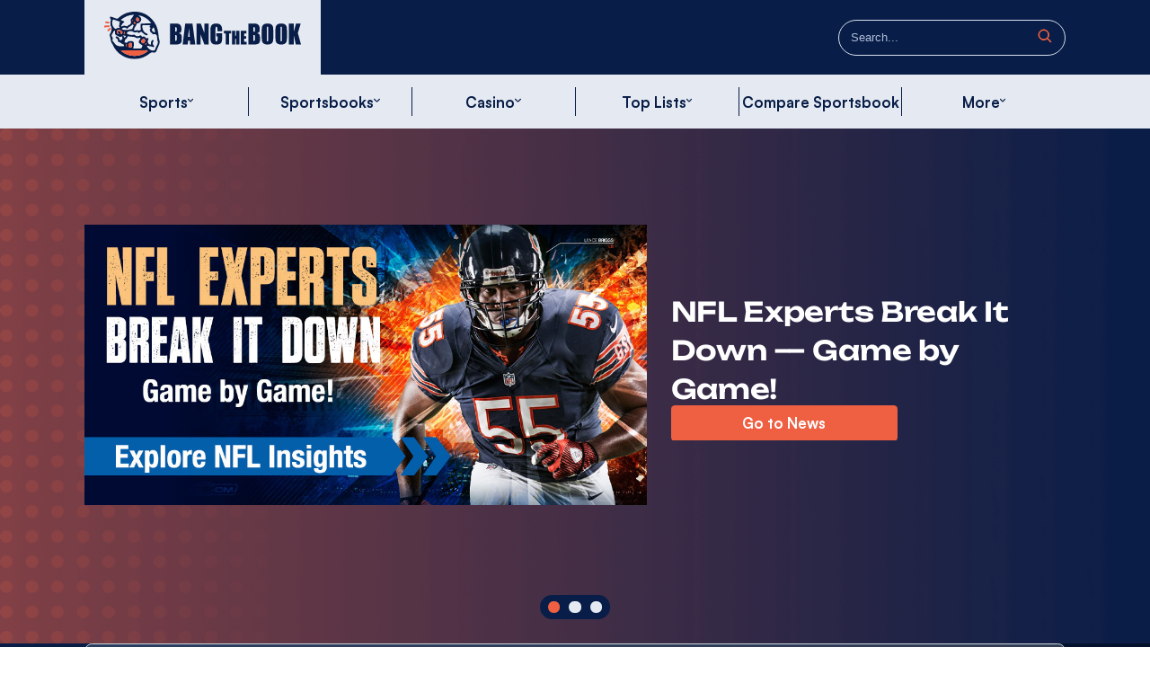

--- FILE ---
content_type: text/html; charset=utf-8
request_url: https://www.bangthebook.com/?s=MELbet+Online+Basketball+Filipino+%F0%9F%8C%8F+pornbet.cc+%F0%9F%92%B0+Get+5+percent+extra+bonus+with+every+deposit+%F0%9F%AA%99+Opisyal+na+website
body_size: 34579
content:
<!DOCTYPE html><html lang="en"><head><meta charSet="utf-8" data-next-head=""/><link rel="shortcut icon" href="/favicon.ico" data-next-head=""/><meta name="viewport" content="width=device-width, initial-scale=1.0" data-next-head=""/><title data-next-head="">Home - Bang The Book</title><meta name="description" content="Daily free sports betting picks from top expert sports handicappers, focusing on NFL, NBA, College Basketball and Football, Get the best sportsbook bonuses and read our bookmaker predictions and tips" data-next-head=""/><meta name="robots" content="index, follow, max-snippet:-1, max-image-preview:large, max-video-preview:-1" data-next-head=""/><link rel="canonical" href="https://www.bangthebook.com/" data-next-head=""/><meta property="og:locale" content="en_US" data-next-head=""/><meta property="og:type" content="article" data-next-head=""/><meta property="og:title" content="Home - Bang The Book" data-next-head=""/><meta property="og:description" content="Daily free sports betting picks from top expert sports handicappers, focusing on NFL, NBA, College Basketball and Football, Get the best sportsbook bonuses and read our bookmaker predictions and tips" data-next-head=""/><meta property="og:url" content="https://www.bangthebook.com/" data-next-head=""/><meta property="og:site_name" content="Bang The Book" data-next-head=""/><meta property="article:modified_time" content="2025-11-10T17:57:43+00:00" data-next-head=""/><meta name="twitter:card" content="summary_large_image" data-next-head=""/><script type="application/ld+json" class="yoast-schema-graph" data-next-head="">{"@context":"https://schema.org","@graph":[{"@type":"WebPage","@id":"https://www.bangthebook.com/","url":"https://www.bangthebook.com/","name":"Home - Bang The Book","isPartOf":{"@id":"https://www.bangthebook.com/#website"},"datePublished":"2024-01-26T21:51:48+00:00","dateModified":"2025-11-10T17:57:43+00:00","description":"Daily free sports betting picks from top expert sports handicappers, focusing on NFL, NBA, College Basketball and Football, Get the best sportsbook bonuses and read our bookmaker predictions and tips","breadcrumb":{"@id":"https://www.bangthebook.com/#breadcrumb"},"inLanguage":"en-US","potentialAction":[{"@type":"ReadAction","target":["https://www.bangthebook.com/"]}]},{"@type":"BreadcrumbList","@id":"https://www.bangthebook.com/#breadcrumb","itemListElement":[{"@type":"ListItem","position":1,"name":"Home","item":"https://www.bangthebook.com/"},{"@type":"ListItem","position":2,"name":"Home"}]},{"@type":"WebSite","@id":"https://www.bangthebook.com/#website","url":"https://www.bangthebook.com/","name":"Bang The Book","description":"","potentialAction":[{"@type":"SearchAction","target":{"@type":"EntryPoint","urlTemplate":"https://www.bangthebook.com/?s={search_term_string}"},"query-input":{"@type":"PropertyValueSpecification","valueRequired":true,"valueName":"search_term_string"}}],"inLanguage":"en-US"}]}</script><link rel="stylesheet" type="text/css" href="https://cdnjs.cloudflare.com/ajax/libs/slick-carousel/1.6.0/slick.min.css"/><link rel="stylesheet" type="text/css" href="https://cdnjs.cloudflare.com/ajax/libs/slick-carousel/1.6.0/slick-theme.min.css"/><link rel="preconnect" href="https://translate.google.com"/><link rel="preconnect" href="https://cdnjs.cloudflare.com"/><style>
              @font-face {
                font-display: swap;
              }
            </style><link data-next-font="" rel="preconnect" href="/" crossorigin="anonymous"/><link rel="preload" href="/_next/static/css/8dd473489cba1b1c.css" as="style"/><link rel="stylesheet" href="/_next/static/css/8dd473489cba1b1c.css" data-n-g=""/><noscript data-n-css=""></noscript><script defer="" nomodule="" src="/_next/static/chunks/polyfills-42372ed130431b0a.js"></script><script src="/_next/static/chunks/webpack-36660c2f1a149ca7.js" defer=""></script><script src="/_next/static/chunks/framework-06121e066c6696d9.js" defer=""></script><script src="/_next/static/chunks/main-4418e392533536ed.js" defer=""></script><script src="/_next/static/chunks/pages/_app-db3a9475aa0e88f7.js" defer=""></script><script src="/_next/static/chunks/900-bc7e624f6c4a71ef.js" defer=""></script><script src="/_next/static/chunks/pages/index-2ad09d9bed58fbd9.js" defer=""></script><script src="/_next/static/SSoWZZXzNmLSpOChfKhDc/_buildManifest.js" defer=""></script><script src="/_next/static/SSoWZZXzNmLSpOChfKhDc/_ssgManifest.js" defer=""></script><style data-styled="" data-styled-version="6.1.8">.dSYVgE{position:relative;width:100%;z-index:1111;position:sticky;top:0;}/*!sc*/
.dSYVgE .header-container{height:10.75rem;}/*!sc*/
@media (max-width: 767px){.dSYVgE .header-container{height:3.5rem;}}/*!sc*/
.dSYVgE .header-container .top-bar{background:#081D47;}/*!sc*/
.dSYVgE .header-container .top-bar .top-bar-container{display:flex;height:6.25rem;align-items:center;justify-content:space-between;width:100%;z-index:1111;}/*!sc*/
@media (max-width: 767px){.dSYVgE .header-container .top-bar .top-bar-container{padding:0 1.25rem;flex-direction:row-reverse;box-shadow:1px 2px 4px 0px rgba(0, 0, 0, 0.25);height:3.5rem;}}/*!sc*/
.dSYVgE .header-container .top-bar .top-bar-container .site-logo{display:flex;align-items:center;justify-content:center;height:100%;background:#e5eaf2;}/*!sc*/
@media (max-width: 767px){.dSYVgE .header-container .top-bar .top-bar-container .site-logo{width:10.9375rem;}}/*!sc*/
.dSYVgE .header-container .top-bar .top-bar-container .site-logo svg{height:4rem;width:19.75rem;padding:0 1.12rem;}/*!sc*/
@media (max-width: 767px){.dSYVgE .header-container .top-bar .top-bar-container .site-logo svg{width:10.1875rem;height:2.375rem;padding:0;}}/*!sc*/
.dSYVgE .header-container .top-bar .top-bar-container .hamburger-menu{width:1.5rem;height:1.5rem;display:flex;flex-direction:column;justify-content:space-between;cursor:pointer;position:relative;z-index:10;transition:all 0.6s ease;}/*!sc*/
@media (max-width: 767px){.dSYVgE .header-container .top-bar .top-bar-container .hamburger-menu{width:1.5rem;height:1.5rem;transform:translateY(-0.2rem);}}/*!sc*/
.dSYVgE .header-container .top-bar .top-bar-container .hamburger-menu span{height:0.14rem;background-color:#3f448f;opacity:1;transform:translateY(0) rotate(0);transition:all 0.3s;border-radius:0.2rem;}/*!sc*/
@media (max-width: 767px){.dSYVgE .header-container .top-bar .top-bar-container .hamburger-menu span{height:0.2rem;background-color:#fff;}}/*!sc*/
.dSYVgE .header-container .top-bar .top-bar-container .hamburger-menu.active span:nth-child(1){transform:translateY(0.9rem) rotate(45deg);}/*!sc*/
.dSYVgE .header-container .top-bar .top-bar-container .hamburger-menu.active span:nth-child(2){opacity:0;}/*!sc*/
.dSYVgE .header-container .top-bar .top-bar-container .hamburger-menu.active span:nth-child(3){transform:translateY(-0.8rem) rotate(-45deg);}/*!sc*/
@media (max-width: 767px){.dSYVgE .header-container .top-bar .top-bar-container .hamburger-menu.active span:nth-child(1){transform:translateY(0.5rem) rotate(45deg);}.dSYVgE .header-container .top-bar .top-bar-container .hamburger-menu.active span:nth-child(3){transform:translateY(-0.8rem) rotate(-45deg);}}/*!sc*/
.dSYVgE .header-container .menu-options{height:4.5rem;background:#e5eaf2;padding:0;top:6.25rem;position:sticky;}/*!sc*/
@media (max-width: 767px){.dSYVgE .header-container .menu-options{position:fixed;top:calc(0rem + 3.5rem);left:0;width:100vw;height:calc(100vh - 3.5rem);align-items:flex-start;background:#fff;padding:1.5rem 1.25rem;transform:translate(-100%, 0px);transition:transform 0.6s cubic-bezier(0.56, 0.1, 0.34, 0.91);}.dSYVgE .header-container .menu-options.active{transform:translate(0%, 0px);}}/*!sc*/
.dSYVgE .header-container .menu-options .menu-wrapper{display:flex;width:100%;width:clamp(5rem, 100%, 82rem)!important;}/*!sc*/
@media (max-width: 767px){.dSYVgE .header-container .menu-options .menu-wrapper{flex-direction:column;gap:1.5rem;}}/*!sc*/
.dSYVgE .header-container .menu-options .menu-wrapper .item{display:flex;height:4.5rem;position:relative;align-items:center;width:16.66%;cursor:pointer;}/*!sc*/
.dSYVgE .header-container .menu-options .menu-wrapper .item:hover .parent a{color:#EF6043;}/*!sc*/
.dSYVgE .header-container .menu-options .menu-wrapper .item:hover .parent svg{transform:rotate(-180deg);transition:all 0.3s;}/*!sc*/
.dSYVgE .header-container .menu-options .menu-wrapper .item:hover .parent svg path{stroke:#EF6043;}/*!sc*/
@media (max-width: 767px){.dSYVgE .header-container .menu-options .menu-wrapper .item{width:100%;height:auto;}}/*!sc*/
.dSYVgE .header-container .menu-options .menu-wrapper .item:nth-child(1){border-left:none;}/*!sc*/
.dSYVgE .header-container .menu-options .menu-wrapper .item .parent.hide-parent{display:none!important;}/*!sc*/
.dSYVgE .header-container .menu-options .menu-wrapper .item .parent{display:inline-flex;align-items:center;justify-content:center;width:100%;gap:0.625rem;padding:0.5rem 0;border-left:1px solid #081D47;}/*!sc*/
@media (max-width: 767px){.dSYVgE .header-container .menu-options .menu-wrapper .item .parent{border-left:none;background:linear-gradient(110deg, #081D47 7.65%, #000613 100%);border-radius:0.625rem;padding:0;height:4rem;justify-content:space-between;padding:0.75rem 1rem;}}/*!sc*/
.dSYVgE .header-container .menu-options .menu-wrapper .item .parent a{text-decoration:none;color:#081D47;font-size:1.25rem;font-style:normal;font-weight:700;line-height:120%;}/*!sc*/
@media (max-width: 767px){.dSYVgE .header-container .menu-options .menu-wrapper .item .parent a{color:#fff;font-size:0.875rem;font-weight:500;display:flex;width:100%;height:100%;align-items:center;}}/*!sc*/
.dSYVgE .header-container .menu-options .menu-wrapper .item .parent a:hover{color:#EF6043;}/*!sc*/
@media (max-width: 767px){.dSYVgE .header-container .menu-options .menu-wrapper .item .parent a:hover{color:#fff;}}/*!sc*/
@media (max-width: 767px){.dSYVgE .header-container .menu-options .menu-wrapper .item .parent .arrow-btn{display:flex;right:0;position:absolute;width:3rem!important;height:4rem;border-radius:0rem 0.625rem 0.625rem 0rem;align-items:center;justify-content:center;border-left:0.1rem solid #e5eaf2;}}/*!sc*/
.dSYVgE .header-container .menu-options .menu-wrapper .item .parent span{position:relative;top:-0.2rem;width:0.5rem;}/*!sc*/
@media (max-width: 767px){.dSYVgE .header-container .menu-options .menu-wrapper .item .parent span{top:auto;width:auto;}}/*!sc*/
.dSYVgE .header-container .menu-options .menu-wrapper .item .parent span svg{width:100%;transition:all 0.3s;}/*!sc*/
@media (max-width: 767px){.dSYVgE .header-container .menu-options .menu-wrapper .item .parent span svg{display:flex;width:1rem;height:1rem;transform:rotate(270deg);}}/*!sc*/
@media (max-width: 767px){.dSYVgE .header-container .menu-options .menu-wrapper .item .parent span svg path{stroke:#fff;}}/*!sc*/
.dSYVgE .header-container .menu-options .menu-wrapper .item .childrens{pointer-events:none;visibility:hidden;opacity:0;height:auto!important;position:absolute;left:0;padding:2.5rem 6.25rem;position:fixed;border-radius:0rem 0rem 0.625rem 0.625rem;background:linear-gradient(111deg, rgba(229, 234, 242, 0.8) 0%, rgba(214, 222, 238, 0.8) 100%);backdrop-filter:blur(7.5px);top:10.75rem;width:100%;}/*!sc*/
@media (max-width: 767px){.dSYVgE .header-container .menu-options .menu-wrapper .item .childrens{height:calc(100vh - 3.5rem)!important;}}/*!sc*/
.dSYVgE .header-container .menu-options .menu-wrapper .item .go-back{font-size:0.875rem;font-style:normal;font-weight:700;line-height:1.05rem;margin-bottom:1.5rem;display:inline-flex;gap:0.5rem;color:#081D47;}/*!sc*/
@media (max-width: 767px){.dSYVgE .header-container .menu-options .menu-wrapper .item .childrens.active{top:0rem!important;padding:2rem 1.25rem!important;z-index:111111;opacity:1!important;visibility:visible!important;}}/*!sc*/
.dSYVgE .header-container .menu-options .menu-wrapper .item .active{opacity:1!important;visibility:visible;}/*!sc*/
.dSYVgE .header-container .menu-options .menu-wrapper .item .no-hover{transition:all 1s;pointer-events:none;visibility:hidden!important;opacity:0!important;}/*!sc*/
.dSYVgE .header-container .menu-options .menu-wrapper .item:hover .childrens{transition:all 1s;pointer-events:all;visibility:visible;opacity:1;}/*!sc*/
@media (max-width: 767px){.dSYVgE .header-container .menu-options .menu-wrapper .item:hover .childrens{visibility:hidden;opacity:0;}}/*!sc*/
.dSYVgE .header-container .menu-options .menu-wrapper .sports-menu .parent{border-left:none;}/*!sc*/
@media (max-width: 767px){.dSYVgE .header-container .menu-options .menu-wrapper .sports-menu .childrens ul{gap:1.5rem;}}/*!sc*/
@media (max-width: 767px){.dSYVgE .header-container .menu-options .menu-wrapper .sports-menu .childrens ul li{width:46%;}}/*!sc*/
@media (max-width: 767px){.dSYVgE .header-container .menu-options .menu-wrapper .sports-menu .childrens ul li a{width:100%;}}/*!sc*/
data-styled.g1[id="sc-beySPh"]{content:"dSYVgE,"}/*!sc*/
.lgVwTU .search-header-wrapper .bar{width:19rem;height:3rem;border-radius:6.25rem;border:1px solid #D6DEEE;display:flex;position:relative;}/*!sc*/
.lgVwTU .search-header-wrapper .bar input{width:100%;border-radius:6.25rem;outline:none;border:none;font-size:1rem;font-weight:400;line-height:1.3rem;color:#AFBDD9;padding-left:1rem;background:transparent;}/*!sc*/
.lgVwTU .search-header-wrapper .bar input::placeholder{color:#AFBDD9;}/*!sc*/
.lgVwTU .search-header-wrapper .bar .btn{position:absolute;right:1rem;top:50%;transform:translateY(-50%);z-index:111;cursor:pointer;}/*!sc*/
data-styled.g2[id="sc-guDLey"]{content:"lgVwTU,"}/*!sc*/
.dJffFs ul{padding:0;margin:0;display:flex;list-style-type:none;flex-direction:row;flex-wrap:wrap;width:100%;gap:1.5rem 2rem;}/*!sc*/
@media (max-width: 767px){.dJffFs ul{overflow-y:scroll;max-height:calc(100vh - 15rem);}}/*!sc*/
@media (max-width: 767px){.dJffFs ul li{width:100%;}}/*!sc*/
.dJffFs ul li a{display:inline-flex;align-items:center;width:19rem;height:4rem;background:linear-gradient(110deg, #081D47 7.65%, #000613 100%);border-radius:0.625rem;padding:0 1rem;gap:.5rem;color:#fff;font-size:1rem;font-weight:500;text-decoration:none;position:relative;overflow:hidden;}/*!sc*/
@media (max-width: 767px){.dJffFs ul li a{width:100%;font-size:0.875rem;font-style:normal;font-weight:700;line-height:1.05rem;}}/*!sc*/
.dJffFs ul li a:hover img{transition:all .3s;transform:scale(1.5)!important;}/*!sc*/
.dJffFs ul li a:hover .img-menu img{transform:none!important;}/*!sc*/
.dJffFs ul li a .img-menu img{width:auto;height:100%;display:flex;}/*!sc*/
@media (max-width: 1440px){.dJffFs ul li a .img-menu img{height:3rem;width:6rem;}}/*!sc*/
.dJffFs ul li a .img-menu img:hover{transform:none!important;}/*!sc*/
.dJffFs ul li a svg{width:2.5rem;height:2.5rem;display:flex;}/*!sc*/
.dJffFs ul li a img{transition:all .3s;display:none;}/*!sc*/
.dJffFs ul .top-list a{width:26rem;}/*!sc*/
.dJffFs ul .top-list a img{width:9rem;right:1rem;}/*!sc*/
.dJffFs ul .more a{width:26rem;}/*!sc*/
.dJffFs ul .more a img{width:6rem;height:5rem;right:1rem;}/*!sc*/
.dJffFs ul .img-right a{flex-direction:row-reverse;justify-content:space-between;}/*!sc*/
.dJffFs ul .img-right a svg{width:auto;height:100%;}/*!sc*/
@media (max-width: 1440px){.dJffFs ul .img-right a svg{height:3rem;width:6rem;}}/*!sc*/
.dJffFs ul .img-transparent img{width:10.875rem;height:9rem;opacity:.4;right:-1rem;position:absolute;object-fit:cover;display:block;}/*!sc*/
.dJffFs ul .img-transparent .img-menu{display:none;}/*!sc*/
.dJffFs ul .college-basketball img{width:9rem;}/*!sc*/
.dJffFs ul .horse-racing img{transform:rotate(-70deg)!important;width:8rem;}/*!sc*/
.dJffFs ul .college-football img{right:-1.5rem;}/*!sc*/
.dJffFs ul .nascar img{transform:rotate(340deg) scaleX(-1)!important;width:5rem;right:2rem;}/*!sc*/
.dJffFs ul .tennis img{transform:rotate(38deg) scaleX(-1)!important;width:8rem;right:.5rem;}/*!sc*/
.dJffFs ul .invertX a:hover img{transform:scaleX(-1) scale(1.5)!important;}/*!sc*/
.dJffFs ul .invertX img{transform:scaleX(-1);}/*!sc*/
data-styled.g3[id="sc-dmyCSP"]{content:"dJffFs,"}/*!sc*/
.gxMjqM{border-top:1px solid #AFBDD9;background-color:#081D47;z-index:1;position:relative;}/*!sc*/
.gxMjqM::before{content:"";position:absolute;width:100%;height:100%;background:linear-gradient(109deg, rgba(239, 96, 67, 0.40) 0%, rgba(239, 96, 67, 0.30) 0.01%, rgba(214, 75, 52, 0.00) 100%);z-index:-2;}/*!sc*/
.gxMjqM .lang{display:flex;flex-direction:row-reverse;}/*!sc*/
.gxMjqM .wrapper-footer{display:flex;flex-direction:column;}/*!sc*/
@media (max-width: 767px){.gxMjqM .wrapper-footer{padding:0 1.25rem;}}/*!sc*/
.gxMjqM .wrapper-footer .container-logo{display:flex;justify-content:space-between;padding:3.19rem 0 2.5rem 0;border-bottom:1px solid #AFBDD9;gap:1.74rem;}/*!sc*/
@media (max-width: 767px){.gxMjqM .wrapper-footer .container-logo .logo{text-align:center;}}/*!sc*/
@media (max-width: 767px){.gxMjqM .wrapper-footer .container-logo{flex-direction:column;gap:1.5rem;padding:2rem 0;}}/*!sc*/
.gxMjqM .wrapper-footer .container-logo .mission p{width:32.5rem;}/*!sc*/
@media (max-width: 767px){.gxMjqM .wrapper-footer .container-logo .mission p{width:100%;font-size:0.875rem;}}/*!sc*/
.gxMjqM .wrapper-footer .container-logo .contact{width:40%;text-align:right;}/*!sc*/
@media (max-width: 767px){.gxMjqM .wrapper-footer .container-logo .contact{width:100%;text-align:left;display:flex;flex-direction:row-reverse;justify-content:space-between;}}/*!sc*/
.gxMjqM .wrapper-footer .container-logo p{color:#fff;font-size:1rem;font-weight:400;font-style:normal;line-height:1.3rem;}/*!sc*/
.gxMjqM .wrapper-footer .container-logo p a{text-decoration:none;color:#fff;}/*!sc*/
.gxMjqM .wrapper-footer .container-newsletter{border-bottom:1px solid #AFBDD9;}/*!sc*/
.gxMjqM .wrapper-footer .container-rights-reserved{display:flex;justify-content:center;padding:2.5rem 0;}/*!sc*/
@media (max-width: 767px){.gxMjqM .wrapper-footer .container-rights-reserved{flex-direction:column;padding:2rem 0;gap:0.5rem;}}/*!sc*/
.gxMjqM .wrapper-footer .container-rights-reserved a,.gxMjqM .wrapper-footer .container-rights-reserved span{padding:0 2.5rem;color:#fff;font-weight:400;font-size:1rem;line-height:1.1375rem;}/*!sc*/
@media (max-width: 767px){.gxMjqM .wrapper-footer .container-rights-reserved a,.gxMjqM .wrapper-footer .container-rights-reserved span{font-size:0.875rem;padding:0;}.gxMjqM .wrapper-footer .container-rights-reserved a:nth-child(2),.gxMjqM .wrapper-footer .container-rights-reserved span:nth-child(2){order:4;}}/*!sc*/
data-styled.g5[id="sc-eDLKkx"]{content:"gxMjqM,"}/*!sc*/
.lccgxd{padding:2.5rem 0;}/*!sc*/
@media (max-width: 767px){.lccgxd{padding:2rem 0;}}/*!sc*/
.lccgxd .form-wrapper{display:flex;justify-content:space-between;position:relative;}/*!sc*/
@media (max-width: 767px){.lccgxd .form-wrapper{flex-direction:column;gap:0.5rem;}}/*!sc*/
.lccgxd .form-wrapper .form-request-message{color:#fff;margin-top:0.5rem;display:block;}/*!sc*/
.lccgxd .form-wrapper .container-title .title{margin:0 0 0.5rem 0;}/*!sc*/
.lccgxd .form-wrapper .container-title .title,.lccgxd .form-wrapper .container-title .description{color:#fff;font-size:1rem;font-weight:400;line-height:1.3rem;}/*!sc*/
.lccgxd .form-wrapper form{display:flex;width:30rem;height:3rem;}/*!sc*/
@media (max-width: 767px){.lccgxd .form-wrapper form{width:100%;height:2.5rem;}}/*!sc*/
.lccgxd .form-wrapper form input{border:1px solid #AFBDD9;background:rgba(229, 234, 242, 0.1);border-top-left-radius:0.3125rem;border-bottom-left-radius:0.3125rem;height:3rem;width:21rem;outline:none;color:#fff;padding:0 1rem;font-size:1rem;}/*!sc*/
.lccgxd .form-wrapper form input::placeholder{color:#fff;}/*!sc*/
@media (max-width: 767px){.lccgxd .form-wrapper form input{height:2.5rem;width:15rem;font-size:0.875rem;}}/*!sc*/
.lccgxd .form-wrapper form button{background:#ef6043;border:1px solid #AFBDD9;width:11rem;border-radius:0.3125rem;left:-1rem;position:relative;font-size:1rem;color:#fff;font-weight:700;line-height:1.2rem;cursor:pointer;font-family:"Satoshi";}/*!sc*/
@media (max-width: 767px){.lccgxd .form-wrapper form button{height:2.5rem;width:7.5rem;}}/*!sc*/
data-styled.g6[id="sc-jTQCzO"]{content:"lccgxd,"}/*!sc*/
.eKQauy{padding:0;position:relative;}/*!sc*/
@media (max-width: 767px){.eKQauy{padding:0 1.25rem;}}/*!sc*/
.eKQauy .loader-container{display:flex;align-items:center;justify-content:center;}/*!sc*/
.eKQauy .ad-block-container{width:100%;}/*!sc*/
.eKQauy .ad-block-container img{width:100%!important;object-fit:contain;}/*!sc*/
data-styled.g13[id="sc-irLvIq"]{content:"eKQauy,"}/*!sc*/
.jXtPWW{padding:3rem 0;height:100%;display:flex;align-items:center;justify-content:center;}/*!sc*/
.jXtPWW .loader{width:48px;height:48px;border-radius:50%;display:inline-block;border-top:3px solid #fff;border-right:3px solid transparent;box-sizing:border-box;animation:rotation 1s linear infinite;}/*!sc*/
@keyframes rotation{0%{transform:rotate(0deg);}100%{transform:rotate(360deg);}}/*!sc*/
data-styled.g14[id="sc-csKJxZ"]{content:"jXtPWW,"}/*!sc*/
.dTEsXy{position:relative;}/*!sc*/
.dTEsXy .version-1:before{background-image:url("/templates/desktop-banner-cover.png");}/*!sc*/
@media (max-width: 767px){.dTEsXy .version-1:before{background-image:url("/templates/mobile-1.png");height:54rem!important;}}/*!sc*/
.dTEsXy .banner-wrapper{height:100%;max-height:43rem;position:relative;}/*!sc*/
@media (max-width: 767px){.dTEsXy .banner-wrapper{padding:2rem 0 0rem;}}/*!sc*/
@media (min-width: 767px){.dTEsXy .banner-wrapper{height:80vh;}}/*!sc*/
.dTEsXy .banner-wrapper .gradient{color:transparent;width:100%;height:100%;position:absolute;object-fit:fill;z-index:-1;top:0;}/*!sc*/
.dTEsXy .banner-wrapper .content{display:flex;flex-direction:column;padding:2rem 0 5.5rem;height:100%;gap:2rem;}/*!sc*/
@media (max-width: 767px){.dTEsXy .banner-wrapper .content{padding:2rem 0 0;}}/*!sc*/
@media (max-width: 767px){.dTEsXy .banner-wrapper .content .ad-home{padding:0 1.5rem;}}/*!sc*/
.dTEsXy .banner-wrapper .content .ad-home .limit-container{width:100%!important;}/*!sc*/
.dTEsXy .banner-wrapper .content .post-data{display:flex;flex:1;height:70%;}/*!sc*/
@media (max-width: 767px){.dTEsXy .banner-wrapper .content .post-data{flex-direction:column-reverse;gap:2rem;min-height:29rem;}}/*!sc*/
.dTEsXy .banner-wrapper .content .post-data .thumbnail{width:57.32%;display:flex;align-items:center;justify-content:center;}/*!sc*/
@media (max-width: 767px){.dTEsXy .banner-wrapper .content .post-data .thumbnail{width:100%;height:15.5625rem;}}/*!sc*/
.dTEsXy .banner-wrapper .content .post-data .thumbnail img{color:transparent;width:auto;max-width:100%;max-height:100%;object-fit:contain;border-radius:1rem;}/*!sc*/
@media (max-width: 767px){.dTEsXy .banner-wrapper .content .post-data .thumbnail img{border-radius:0;object-position:bottom;}}/*!sc*/
.dTEsXy .banner-wrapper .content .post-data .data{flex:1;display:flex;flex-direction:column;gap:2.5rem;align-items:flex-start;justify-content:center;padding:0 1.5rem;}/*!sc*/
@media (min-width: 767px){.dTEsXy .banner-wrapper .content .post-data .data{padding-left:2rem;}}/*!sc*/
@media (max-width: 767px){.dTEsXy .banner-wrapper .content .post-data .data h1{width:100%;line-height:1;font-size:initial;}}/*!sc*/
.dTEsXy .banner-wrapper .content .post-data .data h1 a{color:#fff;font-family:Unbounded;font-size:2.25rem;font-style:normal;font-weight:600;line-height:110%;letter-spacing:-0.0225rem;text-decoration:none;}/*!sc*/
@media (max-width: 767px){.dTEsXy .banner-wrapper .content .post-data .data h1 a{font-size:1.5rem;line-height:1;letter-spacing:-0.03rem;}}/*!sc*/
.dTEsXy .banner-wrapper .content .post-data .data .action{width:100%;}/*!sc*/
.dTEsXy .banner-wrapper .content .post-data .data .action .btn{background:#EF6043;display:flex;width:100%;height:3rem;max-width:19rem;padding:1rem 1.25rem;justify-content:center;align-items:center;color:#fff;text-align:center;font-size:1.25rem;font-style:normal;font-weight:700;line-height:1.5rem;text-decoration:none;border-radius:0.3125rem;}/*!sc*/
.dTEsXy .banner-wrapper .content .post-data .data .action .btn:hover{background:#d43b1b;}/*!sc*/
@media (max-width: 767px){.dTEsXy .banner-wrapper .content .post-data .data .action .btn{font-size:1rem;width:9.9375rem;height:3rem;line-height:1.15rem;border-radius:0.3125rem;background:var(--primary-default-2, #081d47);}}/*!sc*/
.dTEsXy .slick-dots{display:flex!important;align-items:center;bottom:2rem;width:auto;height:2rem;background:#081D47;border-radius:1rem;left:50%;transform:translateX(-50%);padding:0 0.3rem;}/*!sc*/
@media (max-width: 767px){.dTEsXy .slick-dots{bottom:1rem;}}/*!sc*/
.dTEsXy .slick-dots li{width:1rem;height:1rem;border-radius:1rem;background:#e5eaf2;transition:all 0.3s;}/*!sc*/
.dTEsXy .slick-dots li button::before{display:none;}/*!sc*/
.dTEsXy .slick-dots .slick-active{background:#EF6043;transition:all 0.3s;}/*!sc*/
.dTEsXy .slick-dots .slick-active button::before{display:none;}/*!sc*/
data-styled.g15[id="sc-eTNRI"]{content:"dTEsXy,"}/*!sc*/
</style></head><body><div id="__next"><main class="sc-hLQSwg cxyDEZ"><header class="sc-beySPh dSYVgE"><div class="header-container"><div class="top-bar"><div class="top-bar-container limit-container"><div class="hamburger-menu hide-on-desktop "><span class="menu-line"></span><span class="menu-line"></span><span class="menu-line"></span></div><div class="site-logo"><a href="/"><div></div></a></div><div class="sc-guDLey lgVwTU"><div class="search-header-wrapper hide-on-mobile"><div class="bar hide-on-mobile"><input type="text" placeholder="Search..." value=""/><span class="btn"><div></div></span></div></div><span class="btn hide-on-desktop"><div></div></span></div></div></div><div class="menu-options "><div class="menu-wrapper limit-container false"><div class="item sports-menu "><div class="parent "><a href="/">Sports</a><span class="open-sub-menu "><div></div></span></div><div class="childrens " style="height:0px"><div class="sc-dmyCSP dJffFs limit-container"><ul><li class="img-transparent"><a class="notranslate" href="/nfl"><div class="img-menu"><img class="" src="https://admin.bangthebook.com/wp-content/uploads/2024/02/NFL-1.svg" width="10" height="10" alt="NFL" loading="lazy"/></div>NFL<img class="" src="https://admin.bangthebook.com/wp-content/uploads/2024/02/NFL-1.svg" width="10" height="10" alt="NFL" loading="lazy"/></a></li><li class="img-transparent"><a class="notranslate" href="/mlb"><div class="img-menu"><img class="" src="https://admin.bangthebook.com/wp-content/uploads/2024/02/MLB-1.svg" width="10" height="10" alt="MLB" loading="lazy"/></div>MLB<img class="" src="https://admin.bangthebook.com/wp-content/uploads/2024/02/MLB-1.svg" width="10" height="10" alt="MLB" loading="lazy"/></a></li><li class="img-transparent"><a class="notranslate" href="/college-football"><div class="img-menu"><img class="" src="https://admin.bangthebook.com/wp-content/uploads/2024/02/College-Football-1.svg" width="10" height="10" alt="College Football" loading="lazy"/></div>College Football<img class="" src="https://admin.bangthebook.com/wp-content/uploads/2024/02/College-Football-1.svg" width="10" height="10" alt="College Football" loading="lazy"/></a></li><li class="img-transparent"><a class="notranslate" href="/golf"><div class="img-menu"><img class="" src="https://admin.bangthebook.com/wp-content/uploads/2024/02/Golf-1.svg" width="10" height="10" alt="Golf" loading="lazy"/></div>Golf<img class="" src="https://admin.bangthebook.com/wp-content/uploads/2024/02/Golf-1.svg" width="10" height="10" alt="Golf" loading="lazy"/></a></li><li class="img-transparent"><a class="notranslate" href="/college-basketball"><div class="img-menu"><img class="" src="https://admin.bangthebook.com/wp-content/uploads/2024/02/College-Basketball-1.svg" width="10" height="10" alt="College Basketball" loading="lazy"/></div>College Basketball<img class="" src="https://admin.bangthebook.com/wp-content/uploads/2024/02/College-Basketball-1.svg" width="10" height="10" alt="College Basketball" loading="lazy"/></a></li><li class="img-transparent"><a class="notranslate" href="/nhl"><div class="img-menu"><img class="" src="https://admin.bangthebook.com/wp-content/uploads/2024/02/NHL-1.svg" width="10" height="10" alt="NHL" loading="lazy"/></div>NHL<img class="" src="https://admin.bangthebook.com/wp-content/uploads/2024/02/NHL-1.svg" width="10" height="10" alt="NHL" loading="lazy"/></a></li><li class="img-transparent"><a class="notranslate" href="/nba"><div class="img-menu"><img class="" src="https://admin.bangthebook.com/wp-content/uploads/2024/02/NBA-1.svg" width="10" height="10" alt="NBA" loading="lazy"/></div>NBA<img class="" src="https://admin.bangthebook.com/wp-content/uploads/2024/02/NBA-1.svg" width="10" height="10" alt="NBA" loading="lazy"/></a></li><li class="img-transparent"><a class="notranslate" href="/formula-1"><div class="img-menu"><img class="" src="https://admin.bangthebook.com/wp-content/uploads/2024/02/Formula-1-1.svg" width="10" height="10" alt="Formula 1" loading="lazy"/></div>Formula 1<img class="" src="https://admin.bangthebook.com/wp-content/uploads/2024/02/Formula-1-1.svg" width="10" height="10" alt="Formula 1" loading="lazy"/></a></li><li class="img-transparent"><a class="notranslate" href="/horse-racing"><div class="img-menu"><img class="" src="https://admin.bangthebook.com/wp-content/uploads/2024/02/Horse-Racing-1.svg" width="10" height="10" alt="Horse Racing" loading="lazy"/></div>Horse Racing<img class="" src="https://admin.bangthebook.com/wp-content/uploads/2024/02/Horse-Racing-1.svg" width="10" height="10" alt="Horse Racing" loading="lazy"/></a></li><li class="img-transparent"><a class="notranslate" href="/nascar"><div class="img-menu"><img class="" src="https://admin.bangthebook.com/wp-content/uploads/2024/02/Nascar-1.svg" width="10" height="10" alt="Nascar" loading="lazy"/></div>Nascar<img class="" src="https://admin.bangthebook.com/wp-content/uploads/2024/02/Nascar-1.svg" width="10" height="10" alt="Nascar" loading="lazy"/></a></li><li class="img-transparent"><a class="notranslate" href="/ufc-mma"><div class="img-menu"><img class="" src="https://admin.bangthebook.com/wp-content/uploads/2024/02/UFC-MMA-1.svg" width="10" height="10" alt="UFC/MMA" loading="lazy"/></div>UFC/MMA<img class="" src="https://admin.bangthebook.com/wp-content/uploads/2024/02/UFC-MMA-1.svg" width="10" height="10" alt="UFC/MMA" loading="lazy"/></a></li><li class="img-transparent"><a class="notranslate" href="/soccer"><div class="img-menu"><img class="" src="https://admin.bangthebook.com/wp-content/uploads/2024/02/Soccer-1.svg" width="10" height="10" alt="Soccer" loading="lazy"/></div>Soccer<img class="" src="https://admin.bangthebook.com/wp-content/uploads/2024/02/Soccer-1.svg" width="10" height="10" alt="Soccer" loading="lazy"/></a></li><li class="img-transparent"><a class="notranslate" href="/wnba"><div class="img-menu"><img class="" src="https://admin.bangthebook.com/wp-content/uploads/2024/02/WNBA-1.svg" width="10" height="10" alt="WNBA" loading="lazy"/></div>WNBA<img class="" src="https://admin.bangthebook.com/wp-content/uploads/2024/02/WNBA-1.svg" width="10" height="10" alt="WNBA" loading="lazy"/></a></li><li class="img-transparent"><a class="notranslate" href="/tennis"><div class="img-menu"><img class="" src="https://admin.bangthebook.com/wp-content/uploads/2024/02/Tennis-1.svg" width="10" height="10" alt="Tennis" loading="lazy"/></div>Tennis<img class="" src="https://admin.bangthebook.com/wp-content/uploads/2024/02/Tennis-1.svg" width="10" height="10" alt="Tennis" loading="lazy"/></a></li><li class="img-transparent"><a class="notranslate" href="/politics"><div class="img-menu"><img class="" src="https://admin.bangthebook.com/wp-content/uploads/2024/02/Politics-1.svg" width="10" height="10" alt="Politics" loading="lazy"/></div>Politics<img class="" src="https://admin.bangthebook.com/wp-content/uploads/2024/02/Politics-1.svg" width="10" height="10" alt="Politics" loading="lazy"/></a></li></ul></div></div></div><div class="item sportsbooks-menu "><div class="parent "><a href="/sportsbooks">Sportsbooks</a><span class="open-sub-menu arrow-btn"><div></div></span></div><div class="childrens " style="height:0px"><div class="sc-dmyCSP dJffFs limit-container"><ul><li class="img-right"><a class="notranslate" href="/sportsbooks/betdsi"><div class="img-menu"><img class="" src="https://admin.bangthebook.com/wp-content/uploads/2024/02/1-BetDSI.svg" width="10" height="10" alt="BetDSI" loading="lazy"/></div>BetDSI<img class="" src="https://admin.bangthebook.com/wp-content/uploads/2024/02/1-BetDSI.svg" width="10" height="10" alt="BetDSI" loading="lazy"/></a></li><li class="img-right"><a class="notranslate" href="/sportsbooks/bookmaker"><div class="img-menu"><img class="" src="https://admin.bangthebook.com/wp-content/uploads/2024/02/2-Bookmaker.svg" width="10" height="10" alt="Bookmaker" loading="lazy"/></div>Bookmaker<img class="" src="https://admin.bangthebook.com/wp-content/uploads/2024/02/2-Bookmaker.svg" width="10" height="10" alt="Bookmaker" loading="lazy"/></a></li><li class="img-right"><a class="notranslate" href="/sportsbooks/betonline"><div class="img-menu"><img class="" src="https://admin.bangthebook.com/wp-content/uploads/2024/02/2-BetOnline.svg" width="10" height="10" alt="BetOnline" loading="lazy"/></div>BetOnline<img class="" src="https://admin.bangthebook.com/wp-content/uploads/2024/02/2-BetOnline.svg" width="10" height="10" alt="BetOnline" loading="lazy"/></a></li><li class="img-right"><a class="notranslate" href="/sportsbooks/bovada"><div class="img-menu"><img class="" src="https://admin.bangthebook.com/wp-content/uploads/2024/02/4-Bovada.svg" width="10" height="10" alt="Bovada" loading="lazy"/></div>Bovada<img class="" src="https://admin.bangthebook.com/wp-content/uploads/2024/02/4-Bovada.svg" width="10" height="10" alt="Bovada" loading="lazy"/></a></li><li class="img-right"><a class="notranslate" href="/sportsbooks/betanything"><div class="img-menu"><img class="" src="https://admin.bangthebook.com/wp-content/uploads/2021/06/BA-Logo-DarkMode-150x40-1.png" width="10" height="10" alt="BetAnything" loading="lazy"/></div>BetAnything<img class="" src="https://admin.bangthebook.com/wp-content/uploads/2021/06/BA-Logo-DarkMode-150x40-1.png" width="10" height="10" alt="BetAnything" loading="lazy"/></a></li><li class="img-right"><a class="notranslate" href="/sportsbooks/betus"><div class="img-menu"><img class="" src="https://admin.bangthebook.com/wp-content/uploads/2024/02/6-BetUS.svg" width="10" height="10" alt="Bet US" loading="lazy"/></div>Bet US<img class="" src="https://admin.bangthebook.com/wp-content/uploads/2024/02/6-BetUS.svg" width="10" height="10" alt="Bet US" loading="lazy"/></a></li><li class="img-right"><a class="notranslate" href="/sportsbooks/mybookie"><div class="img-menu"><img class="" src="https://admin.bangthebook.com/wp-content/uploads/2024/02/7-MyBookie.svg" width="10" height="10" alt="MyBookie" loading="lazy"/></div>MyBookie<img class="" src="https://admin.bangthebook.com/wp-content/uploads/2024/02/7-MyBookie.svg" width="10" height="10" alt="MyBookie" loading="lazy"/></a></li><li class="img-right"><a class="notranslate" href="/sportsbooks/jazzsports"><div class="img-menu"><img class="" src="https://admin.bangthebook.com/wp-content/uploads/2024/02/8-Jazz.svg" width="10" height="10" alt="JazzSports" loading="lazy"/></div>JazzSports<img class="" src="https://admin.bangthebook.com/wp-content/uploads/2024/02/8-Jazz.svg" width="10" height="10" alt="JazzSports" loading="lazy"/></a></li><li class="img-right"><a class="notranslate" href="/sportsbooks/gtbets"><div class="img-menu"><img class="" src="https://admin.bangthebook.com/wp-content/uploads/2024/02/9-GT-Bets.svg" width="10" height="10" alt="GTBets" loading="lazy"/></div>GTBets<img class="" src="https://admin.bangthebook.com/wp-content/uploads/2024/02/9-GT-Bets.svg" width="10" height="10" alt="GTBets" loading="lazy"/></a></li></ul></div></div></div><div class="item casino-menu "><div class="parent "><a href="/casinos">Casino</a><span class="open-sub-menu arrow-btn"><div></div></span></div><div class="childrens " style="height:0px"><div class="sc-dmyCSP dJffFs limit-container"><ul><li class="img-right"><a class="notranslate" href="/casinos/wildcasino"><div class="img-menu"><img class="" src="https://admin.bangthebook.com/wp-content/uploads/2024/02/1-Wild-Casino.svg" width="10" height="10" alt="Wild Casino" loading="lazy"/></div>Wild Casino<img class="" src="https://admin.bangthebook.com/wp-content/uploads/2024/02/1-Wild-Casino.svg" width="10" height="10" alt="Wild Casino" loading="lazy"/></a></li><li class="img-right"><a class="notranslate" href="/casinos/betonline-casino"><div class="img-menu"><img class="" src="https://admin.bangthebook.com/wp-content/uploads/2024/02/3-BetOnline.svg" width="10" height="10" alt="BetOnline Casino" loading="lazy"/></div>BetOnline Casino<img class="" src="https://admin.bangthebook.com/wp-content/uploads/2024/02/3-BetOnline.svg" width="10" height="10" alt="BetOnline Casino" loading="lazy"/></a></li><li class="img-right"><a class="notranslate" href="/casinos/ignition-casino"><div class="img-menu"><img class="" src="https://admin.bangthebook.com/wp-content/uploads/2024/02/3-Ignition.svg" width="10" height="10" alt="Ignition Casino" loading="lazy"/></div>Ignition Casino<img class="" src="https://admin.bangthebook.com/wp-content/uploads/2024/02/3-Ignition.svg" width="10" height="10" alt="Ignition Casino" loading="lazy"/></a></li><li class="img-right"><a class="notranslate" href="/casinos/slotslv"><div class="img-menu"><img class="" src="https://admin.bangthebook.com/wp-content/uploads/2024/02/4-Slots.LV_.svg" width="10" height="10" alt="Slots.LV Casino" loading="lazy"/></div>Slots.LV Casino<img class="" src="https://admin.bangthebook.com/wp-content/uploads/2024/02/4-Slots.LV_.svg" width="10" height="10" alt="Slots.LV Casino" loading="lazy"/></a></li><li class="img-right"><a class="notranslate" href="/casinos/superslots"><div class="img-menu"><img class="" src="https://admin.bangthebook.com/wp-content/uploads/2024/02/5-Super-Slots.svg" width="10" height="10" alt="Super Slots" loading="lazy"/></div>Super Slots<img class="" src="https://admin.bangthebook.com/wp-content/uploads/2024/02/5-Super-Slots.svg" width="10" height="10" alt="Super Slots" loading="lazy"/></a></li><li class="img-right"><a class="notranslate" href="/casinos/cafe-casino"><div class="img-menu"><img class="" src="https://admin.bangthebook.com/wp-content/uploads/2024/02/6-Cafe-Casino.svg" width="10" height="10" alt="Cafe Casino" loading="lazy"/></div>Cafe Casino<img class="" src="https://admin.bangthebook.com/wp-content/uploads/2024/02/6-Cafe-Casino.svg" width="10" height="10" alt="Cafe Casino" loading="lazy"/></a></li><li class="img-right"><a class="notranslate" href="/casinos/joe-fortune-casino"><div class="img-menu"><img class="" src="https://admin.bangthebook.com/wp-content/uploads/2024/02/7-Joe-Fortune.svg" width="10" height="10" alt="Joe Fortune" loading="lazy"/></div>Joe Fortune<img class="" src="https://admin.bangthebook.com/wp-content/uploads/2024/02/7-Joe-Fortune.svg" width="10" height="10" alt="Joe Fortune" loading="lazy"/></a></li><li class="img-right"><a class="notranslate" href="/casinos/bovada-casino"><div class="img-menu"><img class="" src="https://admin.bangthebook.com/wp-content/uploads/2024/02/8-Bovada-Casino.svg" width="10" height="10" alt="Bovada Casino" loading="lazy"/></div>Bovada Casino<img class="" src="https://admin.bangthebook.com/wp-content/uploads/2024/02/8-Bovada-Casino.svg" width="10" height="10" alt="Bovada Casino" loading="lazy"/></a></li><li class="img-right"><a class="notranslate" href="/casinos/high-roller-casino-review-new-user-bonus-promotions"><div class="img-menu"><img class="" src="https://admin.bangthebook.com/wp-content/uploads/2024/02/9.-HighRoller.svg" width="10" height="10" alt="High Roller Casino" loading="lazy"/></div>High Roller Casino<img class="" src="https://admin.bangthebook.com/wp-content/uploads/2024/02/9.-HighRoller.svg" width="10" height="10" alt="High Roller Casino" loading="lazy"/></a></li></ul></div></div></div><div class="item top-lists-menu "><div class="parent "><a href="/">Top Lists</a><span class="open-sub-menu "><div></div></span></div><div class="childrens " style="height:0px"><div class="sc-dmyCSP dJffFs limit-container"><ul><li class="img-transparent"><a class="notranslate" href="/sportsbooks/us"><div class="img-menu"><img class="" src="https://admin.bangthebook.com/wp-content/uploads/2024/04/1.-Best-US-Sportsbooks.svg" width="10" height="10" alt="Best US Sportsbooks" loading="lazy"/></div>Best US Sportsbooks<img class="" src="https://admin.bangthebook.com/wp-content/uploads/2024/04/1.-Best-US-Sportsbooks.svg" width="10" height="10" alt="Best US Sportsbooks" loading="lazy"/></a></li><li class="img-transparent"><a class="notranslate" href="/sportsbooks/top"><div class="img-menu"><img class="" src="https://admin.bangthebook.com/wp-content/uploads/2024/04/2.-Top-10-Sportsbooks.svg" width="10" height="10" alt="Top 10 Sportbooks" loading="lazy"/></div>Top 10 Sportbooks<img class="" src="https://admin.bangthebook.com/wp-content/uploads/2024/04/2.-Top-10-Sportsbooks.svg" width="10" height="10" alt="Top 10 Sportbooks" loading="lazy"/></a></li><li class="img-transparent"><a class="notranslate" href="/betting-sites"><div class="img-menu"><img class="" src="https://admin.bangthebook.com/wp-content/uploads/2024/04/6.-Top-Betting-Sites.svg" width="10" height="10" alt="Top Betting Sites" loading="lazy"/></div>Top Betting Sites<img class="" src="https://admin.bangthebook.com/wp-content/uploads/2024/04/6.-Top-Betting-Sites.svg" width="10" height="10" alt="Top Betting Sites" loading="lazy"/></a></li><li class="img-transparent"><a class="notranslate" href="/sportsbooks/best-online-teaser-sportsbooks"><div class="img-menu"><img class="" src="https://admin.bangthebook.com/wp-content/uploads/2024/04/5.-Best-Teaser-Sportsbooks.svg" width="10" height="10" alt="Best Teaser Sportsbooks" loading="lazy"/></div>Best Teaser Sportsbooks<img class="" src="https://admin.bangthebook.com/wp-content/uploads/2024/04/5.-Best-Teaser-Sportsbooks.svg" width="10" height="10" alt="Best Teaser Sportsbooks" loading="lazy"/></a></li><li class="img-transparent"><a class="notranslate" href="/sportsbooks/top-parlay-sportsbooks"><div class="img-menu"><img class="" src="https://admin.bangthebook.com/wp-content/uploads/2024/04/4.-Best-Parlay-Betting-Sites.svg" width="10" height="10" alt="Best Parlay Betting Sites" loading="lazy"/></div>Best Parlay Betting Sites<img class="" src="https://admin.bangthebook.com/wp-content/uploads/2024/04/4.-Best-Parlay-Betting-Sites.svg" width="10" height="10" alt="Best Parlay Betting Sites" loading="lazy"/></a></li><li class="img-transparent"><a class="notranslate" href="/sportsbooks/top-5-bitcoin-sportsbooks"><div class="img-menu"><img class="" src="https://admin.bangthebook.com/wp-content/uploads/2024/04/3.-Bitcoin-Sportsbooks.svg" width="10" height="10" alt="Bitcoin Sportsbooks" loading="lazy"/></div>Bitcoin Sportsbooks<img class="" src="https://admin.bangthebook.com/wp-content/uploads/2024/04/3.-Bitcoin-Sportsbooks.svg" width="10" height="10" alt="Bitcoin Sportsbooks" loading="lazy"/></a></li></ul></div></div></div><div class="item compare-sportsbook-menu "><div class="parent "><a href="/compare-sportsbook">Compare Sportsbook</a></div></div><div class="item more-menu "><div class="parent "><a href="/">More</a><span class="open-sub-menu "><div></div></span></div><div class="childrens " style="height:0px"><div class="sc-dmyCSP dJffFs limit-container"><ul><li class=""><a class="notranslate" href="/strategy"><div class="img-menu"><img class="" src="https://admin.bangthebook.com/wp-content/uploads/2024/02/1.-Sport-Betting-Articles.svg" width="10" height="10" alt="Sport Betting Articles" loading="lazy"/></div>Sport Betting Articles<img class="" src="https://admin.bangthebook.com/wp-content/uploads/2024/02/1.-Sport-Betting-Articles.svg" width="10" height="10" alt="Sport Betting Articles" loading="lazy"/></a></li><li class=""><a class="notranslate" href="/bitcoin"><div class="img-menu"><img class="" src="https://admin.bangthebook.com/wp-content/uploads/2024/02/2.-Bitcoin.svg" width="10" height="10" alt="Bitcoin" loading="lazy"/></div>Bitcoin<img class="" src="https://admin.bangthebook.com/wp-content/uploads/2024/02/2.-Bitcoin.svg" width="10" height="10" alt="Bitcoin" loading="lazy"/></a></li><li class=""><a class="notranslate" href="/news"><div class="img-menu"><img class="" src="https://admin.bangthebook.com/wp-content/uploads/2024/02/3.-News.svg" width="10" height="10" alt="News" loading="lazy"/></div>News<img class="" src="https://admin.bangthebook.com/wp-content/uploads/2024/02/3.-News.svg" width="10" height="10" alt="News" loading="lazy"/></a></li></ul></div></div></div></div></div></div></header><section class="main-section"><div style="opacity:0"><div class="full-page"><section class="sc-eTNRI dTEsXy"><div class="slick-slider slick-initialized" dir="ltr"><div class="slick-list"><div class="slick-track" style="width:700%;left:-100%"><div data-index="-1" tabindex="-1" class="slick-slide slick-cloned" aria-hidden="true" style="width:14.285714285714286%"><div><div class="banner-wrapper" tabindex="-1" style="width:100%;display:inline-block"><img class="gradient" src="/templates/desktop-banner-cover.png" width="1000" height="1000" alt="cover" loading="lazy"/><div class="content limit-container"><div class="ad-home"><div class="sc-csKJxZ jXtPWW loader-container" color="white"><span class="loader"></span></div></div><div class="post-data"><div class="thumbnail"><img class="" src="https://admin.bangthebook.com/wp-content/uploads/2024/11/TOP-10-SPORTS-BETTING-EVENTS-IN-THE-US-1024x512.webp" width="1000" height="1000" alt="cover" loading="lazy"/></div><div class="data"><div class="title"><h1 data-aos="fade-up" data-aos-delay="300"><a href="/top-10-sports-betting-events-in-the-united-states">Top 10 Sports Betting Events in the United States</a></h1></div><div class="action"><a class="btn" data-aos="fade-up" data-aos-delay="400" href="/top-10-sports-betting-events-in-the-united-states">Go to <!-- -->Betting sites</a></div></div></div></div></div></div></div><div data-index="0" class="slick-slide slick-active slick-current" tabindex="-1" aria-hidden="false" style="outline:none;width:14.285714285714286%"><div><div class="banner-wrapper" tabindex="-1" style="width:100%;display:inline-block"><img class="gradient" src="/templates/desktop-banner-cover.png" width="1000" height="1000" alt="cover" loading="lazy"/><div class="content limit-container"><div class="ad-home"><div class="sc-csKJxZ jXtPWW loader-container" color="white"><span class="loader"></span></div></div><div class="post-data"><div class="thumbnail"><img class="" src="https://admin.bangthebook.com/wp-content/uploads/2025/11/banner-home.jpg" width="1000" height="1000" alt="cover" loading="lazy"/></div><div class="data"><div class="title"><h1 data-aos="fade-up" data-aos-delay="300"><a href="/nfl-experts-break-it-down-game-by-game">NFL Experts Break It Down — Game by Game!</a></h1></div><div class="action"><a class="btn" data-aos="fade-up" data-aos-delay="400" href="/nfl-experts-break-it-down-game-by-game">Go to <!-- -->News</a></div></div></div></div></div></div></div><div data-index="1" class="slick-slide" tabindex="-1" aria-hidden="true" style="outline:none;width:14.285714285714286%"><div><div class="banner-wrapper" tabindex="-1" style="width:100%;display:inline-block"><img class="gradient" src="/templates/desktop-banner-cover.png" width="1000" height="1000" alt="cover" loading="lazy"/><div class="content limit-container"><div class="ad-home"><div class="sc-csKJxZ jXtPWW loader-container" color="white"><span class="loader"></span></div></div><div class="post-data"><div class="thumbnail"><img class="" src="https://admin.bangthebook.com/wp-content/uploads/2025/11/banner-home-betanything.jpg" width="1000" height="1000" alt="cover" loading="lazy"/></div><div class="data"><div class="title"><h1 data-aos="fade-up" data-aos-delay="300"><a href="/betanything-sportsbook">BetAnything Sportsbook - 150% up to $500 deposit</a></h1></div><div class="action"><a class="btn" data-aos="fade-up" data-aos-delay="400" href="/betanything-sportsbook">Go to <!-- -->News</a></div></div></div></div></div></div></div><div data-index="2" class="slick-slide" tabindex="-1" aria-hidden="true" style="outline:none;width:14.285714285714286%"><div><div class="banner-wrapper" tabindex="-1" style="width:100%;display:inline-block"><img class="gradient" src="/templates/desktop-banner-cover.png" width="1000" height="1000" alt="cover" loading="lazy"/><div class="content limit-container"><div class="ad-home"><div class="sc-csKJxZ jXtPWW loader-container" color="white"><span class="loader"></span></div></div><div class="post-data"><div class="thumbnail"><img class="" src="https://admin.bangthebook.com/wp-content/uploads/2024/11/TOP-10-SPORTS-BETTING-EVENTS-IN-THE-US-1024x512.webp" width="1000" height="1000" alt="cover" loading="lazy"/></div><div class="data"><div class="title"><h1 data-aos="fade-up" data-aos-delay="300"><a href="/top-10-sports-betting-events-in-the-united-states">Top 10 Sports Betting Events in the United States</a></h1></div><div class="action"><a class="btn" data-aos="fade-up" data-aos-delay="400" href="/top-10-sports-betting-events-in-the-united-states">Go to <!-- -->Betting sites</a></div></div></div></div></div></div></div><div data-index="3" tabindex="-1" class="slick-slide slick-cloned" aria-hidden="true" style="width:14.285714285714286%"><div><div class="banner-wrapper" tabindex="-1" style="width:100%;display:inline-block"><img class="gradient" src="/templates/desktop-banner-cover.png" width="1000" height="1000" alt="cover" loading="lazy"/><div class="content limit-container"><div class="ad-home"><div class="sc-csKJxZ jXtPWW loader-container" color="white"><span class="loader"></span></div></div><div class="post-data"><div class="thumbnail"><img class="" src="https://admin.bangthebook.com/wp-content/uploads/2025/11/banner-home.jpg" width="1000" height="1000" alt="cover" loading="lazy"/></div><div class="data"><div class="title"><h1 data-aos="fade-up" data-aos-delay="300"><a href="/nfl-experts-break-it-down-game-by-game">NFL Experts Break It Down — Game by Game!</a></h1></div><div class="action"><a class="btn" data-aos="fade-up" data-aos-delay="400" href="/nfl-experts-break-it-down-game-by-game">Go to <!-- -->News</a></div></div></div></div></div></div></div><div data-index="4" tabindex="-1" class="slick-slide slick-cloned" aria-hidden="true" style="width:14.285714285714286%"><div><div class="banner-wrapper" tabindex="-1" style="width:100%;display:inline-block"><img class="gradient" src="/templates/desktop-banner-cover.png" width="1000" height="1000" alt="cover" loading="lazy"/><div class="content limit-container"><div class="ad-home"><div class="sc-csKJxZ jXtPWW loader-container" color="white"><span class="loader"></span></div></div><div class="post-data"><div class="thumbnail"><img class="" src="https://admin.bangthebook.com/wp-content/uploads/2025/11/banner-home-betanything.jpg" width="1000" height="1000" alt="cover" loading="lazy"/></div><div class="data"><div class="title"><h1 data-aos="fade-up" data-aos-delay="300"><a href="/betanything-sportsbook">BetAnything Sportsbook - 150% up to $500 deposit</a></h1></div><div class="action"><a class="btn" data-aos="fade-up" data-aos-delay="400" href="/betanything-sportsbook">Go to <!-- -->News</a></div></div></div></div></div></div></div><div data-index="5" tabindex="-1" class="slick-slide slick-cloned" aria-hidden="true" style="width:14.285714285714286%"><div><div class="banner-wrapper" tabindex="-1" style="width:100%;display:inline-block"><img class="gradient" src="/templates/desktop-banner-cover.png" width="1000" height="1000" alt="cover" loading="lazy"/><div class="content limit-container"><div class="ad-home"><div class="sc-csKJxZ jXtPWW loader-container" color="white"><span class="loader"></span></div></div><div class="post-data"><div class="thumbnail"><img class="" src="https://admin.bangthebook.com/wp-content/uploads/2024/11/TOP-10-SPORTS-BETTING-EVENTS-IN-THE-US-1024x512.webp" width="1000" height="1000" alt="cover" loading="lazy"/></div><div class="data"><div class="title"><h1 data-aos="fade-up" data-aos-delay="300"><a href="/top-10-sports-betting-events-in-the-united-states">Top 10 Sports Betting Events in the United States</a></h1></div><div class="action"><a class="btn" data-aos="fade-up" data-aos-delay="400" href="/top-10-sports-betting-events-in-the-united-states">Go to <!-- -->Betting sites</a></div></div></div></div></div></div></div></div></div><ul style="display:block" class="slick-dots"><li class="slick-active"><button>1</button></li><li class=""><button>2</button></li><li class=""><button>3</button></li></ul></div></section><section class="sc-irLvIq eKQauy ad-page"><div class="sc-csKJxZ jXtPWW loader-container" color="white"><span class="loader"></span></div></section><section class="sc-irLvIq eKQauy ad-page"><div class="sc-csKJxZ jXtPWW loader-container" color="white"><span class="loader"></span></div></section></div></div></section><footer class="sc-eDLKkx gxMjqM"><div class="wrapper-footer limit-container"><div class="container-logo"><div class="logo"><div></div></div><div class="mission"><p>Our mission at BangTheBook is to create a sports website where fans can read insightful analysis and predictions, share their views, share their experiences and above all, keep it real.</p></div><div class="contact"><div class="lang"></div><p>CONTACT INFORMATION:<br/><a href="/cdn-cgi/l/email-protection#ccbfada0a9bf8caeada2abb8a4a9aea3a3a7e2afa3a1"><span class="__cf_email__" data-cfemail="a7d4c6cbc2d4e7c5c6c9c0d3cfc2c5c8c8cc89c4c8ca">[email&#160;protected]</span></a></p></div></div><div class="container-newsletter"><div class="sc-jTQCzO lccgxd newsletter-block"><div class="form-wrapper"><div class="container-title"><div class="title"><span>SUBSCRIBE TO OUR NEWSLETTER</span></div><div class="description"><span>The latest news, articles and reviews, sent straight to your inbox.</span></div></div><div class="form"><form method="GET"><div class="inputs"><input id="mail" type="email" name="mail" placeholder="Enter your email"/></div><button class="btn-send" type="submit">Subscribe</button></form></div></div></div></div><div class="container-rights-reserved"><a href="/privacy-policy">PRIVACY POLICY</a><span>ALL RIGHTS RESERVED © BANG THE BOOK 2025</span><span>TERMS &amp; CONDITIONS</span></div></div></footer></main></div><script data-cfasync="false" src="/cdn-cgi/scripts/5c5dd728/cloudflare-static/email-decode.min.js"></script><script id="__NEXT_DATA__" type="application/json">{"props":{"pageProps":{"page":{"ID":10,"post_title":"Home","blocks":[{"blockName":"acf/home-banner","attrs":{"posts":[{"item":{"id":58802,"name":"NFL Experts Break It Down — Game by Game!","slug":"nfl-experts-break-it-down-game-by-game","category":"","category_post":{"name":"News","id":181,"slug":"/category/news/1"},"thumbnail":{"url_full":"https://admin.bangthebook.com/wp-content/uploads/2025/11/banner-home.jpg","url_medium":"https://admin.bangthebook.com/wp-content/uploads/2025/11/banner-home.jpg","url_thumbnail":"https://admin.bangthebook.com/wp-content/uploads/2025/11/banner-home-300x150.jpg","width":1024,"height":512,"alt":"NFL experts","caption":"","author":"","id":58803},"excerpt":"Our analysts give you betting angles, stats, and predictions before you place your next wager. Introduction Every NFL week tells a new story — line movements, public trends, and fresh stats that reshape the board. At BangTheBook, our experts dig into every matchup so you don’t have to. From spread plays to totals and moneylines, [\u0026hellip;]","author":"BTB","date":"Nov 10, 2025","acf":false},"button_label":""},{"item":{"id":58806,"name":"BetAnything Sportsbook - 150% up to $500 deposit","slug":"betanything-sportsbook","category":"","category_post":{"name":"News","id":181,"slug":"/category/news/1"},"thumbnail":{"url_full":"https://admin.bangthebook.com/wp-content/uploads/2025/11/banner-home-betanything.jpg","url_medium":"https://admin.bangthebook.com/wp-content/uploads/2025/11/banner-home-betanything.jpg","url_thumbnail":"https://admin.bangthebook.com/wp-content/uploads/2025/11/banner-home-betanything-300x150.jpg","width":1024,"height":512,"alt":"BetAnything","caption":"","author":"","id":58807},"excerpt":"Every NFL week tells a new story — line movements, public trends, and fresh stats that reshape the board. At BangTheBook, our experts dig into every matchup so you don’t have to. From spread plays to totals and moneylines, we break down what the numbers actually mean and where the betting value lies. How We [\u0026hellip;]","author":"BTB","date":"Nov 10, 2025","acf":false},"button_label":""},{"item":{"id":52378,"name":"Top 10 Sports Betting Events in the United States","slug":"top-10-sports-betting-events-in-the-united-states","category":"","category_post":{"name":"Betting sites","id":208,"slug":"/category/betting-sites/1"},"thumbnail":{"url_full":"https://admin.bangthebook.com/wp-content/uploads/2024/11/TOP-10-SPORTS-BETTING-EVENTS-IN-THE-US.webp","url_medium":"https://admin.bangthebook.com/wp-content/uploads/2024/11/TOP-10-SPORTS-BETTING-EVENTS-IN-THE-US-1024x512.webp","url_thumbnail":"https://admin.bangthebook.com/wp-content/uploads/2024/11/TOP-10-SPORTS-BETTING-EVENTS-IN-THE-US-300x150.webp","width":1200,"height":600,"alt":"","caption":"","author":"","id":56533},"excerpt":"In the United States, sports betting has grown fast, especially since it became legal in many states. People are now betting on games, not just watching them. Some sports events bring in more bets than others, turning regular games into big money events. In this article, we’ll look at the top 10 sports events that [\u0026hellip;]","author":"Ryan Knuppel","date":"Nov 15, 2024","acf":false},"button_label":""}]},"innerHTML":"","innerBlocks":[]},{"blockName":"acf/promotions-list","attrs":{"title_text":"Sportbook Promotions","tag":"h2","description":"","posts":[{"id":327,"name":"BetDSI","slug":"betdsi","category":"sportsbooks","category_post":null,"thumbnail":{"url_full":"https://admin.bangthebook.com/wp-content/uploads/2024/02/BetSDSI.png","url_medium":"https://admin.bangthebook.com/wp-content/uploads/2024/02/BetSDSI.png","url_thumbnail":"https://admin.bangthebook.com/wp-content/uploads/2024/02/BetSDSI-300x300.png","width":500,"height":500,"alt":"BetDSI","caption":"","author":"","id":409},"excerpt":"","author":"Ana Lopez","date":"Jan 21, 2021","acf":{"review":"\u003cp\u003eFounded back in 1998, BetDSI is now celebrating 25 years of online sports betting and online casino gambling. It is known for being one of the most trusted and respected names in this industry, it’s always rewarding both new and existing players.\u003c/p\u003e\n\u003cp\u003eBetDSI has continued to grow and evolve over time, and all of the changes have created one of the best platforms for online wagering. The BetDSI Sportsbook continues to have plenty of betting options, and the BetDSI online casino has some great games to play.\u003c/p\u003e\n\u003cp\u003eNot only will you always find a great BetDSI promo code for both the sportsbook, and the casino, but this operator will stand out from others in the industry in many different ways. This BetDSI review will cover some of the top features of this online gambling giant, along with the great bonuses and promotions that are available.\u003c/p\u003e\n","pros_and_cons":{"pros":"\u003cul\u003e\n\u003cli\u003eTrusted and Respected By Players\u003c/li\u003e\n\u003cli\u003eMassive Welcome Bonuses and Promotions\u003c/li\u003e\n\u003cli\u003eHuge List of Available Betting Markets\u003c/li\u003e\n\u003cli\u003eBetPoints Loyalty Program\u003c/li\u003e\n\u003cli\u003eWide Range of Payment Options\u003c/li\u003e\n\u003c/ul\u003e\n","cons":"\u003cul\u003e\n\u003cli\u003eLarge Rollover Requirements on Bonuses\u003c/li\u003e\n\u003cli\u003eGraphics Tend to Lag at Times\u003c/li\u003e\n\u003c/ul\u003e\n"},"banking_options":"\u003cp\u003eThe banking options found at BetDSI are terrific as there are at least 12 different ways to make a deposit. While there aren’t as many different withdrawal options available, BetDSI still makes it pretty easy to get your money.\u003c/p\u003e\n\u003cp\u003eEach of the banking options offered by BetDSI are going to come with different limits and fees, and it’s important to choose the one that works the best for you. Here is a look at the banking options you can find at BetDSI and all of the necessary information.\u003c/p\u003e\n\u003cp\u003e\u003cstrong\u003eDeposit Options:\u003c/strong\u003e\u003c/p\u003e\n\u003cul\u003e\n\u003cli\u003eAmerican Express: $25 minimum, $499 Maximum. Limits include $2,000 Daily, $4,000 Weekly, $8,000 Monthly.\u003c/li\u003e\n\u003cli\u003eBitcoin: Minimum $10, Maximum $50,000. No limits applied\u003c/li\u003e\n\u003cli\u003eECO: Minimum $100, Maximum $1,000. No limits\u003c/li\u003e\n\u003cli\u003eMastercard: $50 Minimum, $999 Maximum. Limits vary between $4,000-$20,000 monthly\u003c/li\u003e\n\u003cli\u003eNeteller: $100 Minimum, $10,000 Maximum. No limits\u003c/li\u003e\n\u003cli\u003eVerified by Visa: No minimum or maximum. Limits include $2,000 Daily, $4,000 Weekly, $8,000 Monthly.\u003c/li\u003e\n\u003cli\u003eVISA: $50 Minimum, $2,500 Maximum. Limits include $2,500 daily, $5,000 weekly, and $10,000 monthly\u003c/li\u003e\n\u003cli\u003eWestern Union: $100 Minimum, $500 Maximum. No Limits.\u003c/li\u003e\n\u003cli\u003eWire Transfer: $2,500 Minimum, No Maximum Deposit.\u003c/li\u003e\n\u003c/ul\u003e\n\u003cp\u003e\u003cstrong\u003eWithdrawal Options:\u003c/strong\u003e\u003c/p\u003e\n\u003cul\u003e\n\u003cli\u003eBank Draft (US Mail): $100 Minimum, $3,000 Maximum. Only one payout request every seven days. $50 fee applied\u003c/li\u003e\n\u003cli\u003eECO: $100 Minimum, $1,000 Maximum, Only one payout request every seven days. No fees associated with this option.\u003c/li\u003e\n\u003cli\u003eBitcoin: $50 Minimum, $500 Maximum, 1 payout request daily, 5 requests weekly, and 25 requests monthly. No fees\u003c/li\u003e\n\u003c/ul\u003e\n","customer_support":"\u003cp\u003eCustomer support is one way in which BetDSI really excels as the operator makes it easy for customers to get some help. There are three different ways to reach out to customer support, and it’s really up to the bettor to decide which one works best for them.\u003c/p\u003e\n\u003cp\u003eThere is a toll-free number available from BetDSI and live representatives are waiting on the other end to answer questions. There could be a significant wait time depending on the time of day that you are calling.\u003c/p\u003e\n\u003cp\u003eBetDSI also offers a couple of different email addresses when trying to reach customer support. That will allow you to choose what group you want to contact in an effort to get the best answer.\u003c/p\u003e\n\u003cp\u003eThe best way to get in touch with customer support is to use the live chat feature that is available directly on the website. Live chat is another option that might come with a wait time, but you will leave that conversation with an answer or the support that you needed.\u003c/p\u003e\n","limits":"\u003cp\u003eThe fact that there is a great BetDSI promo code available for new customers does tend to cover up some of the cons of this operator. There are no live streaming options available from BetDSI, and that’s something that will hopefully be added in the future.\u003c/p\u003e\n\u003cp\u003eWhile live streaming might not be available, there are plenty of great live betting options found at the sportsbook. Nearly all of the betting markets will have some live betting options available as well, and this has become a popular way to wager on sports.\u003c/p\u003e\n\u003cp\u003eWhen trying out the live betting option at BetDSI Sportsbook, you will likely find that it works better than making a pregame wager. BetDSI makes it very easy to find all of the games with live betting options available, and you can make the bets quickly and easily.\u003c/p\u003e\n","conclu_recomm":"\u003cp\u003eThis BetDSI review covered many of the top features of the sportsbook, and it’s really hard to beat in this industry. There is a reason that BetDSI has been a leader for 25 years as it has always been able to set the tone in this industry.\u003c/p\u003e\n\u003cp\u003eIf you are looking for an online sportsbook then BetDSI should be the operator that you go with. You will never run out of betting options to explore, and there are some great bonuses and promotions to keep you in the game.\u003c/p\u003e\n\u003cp\u003eWhile BetDSI could always improve in certain areas, you are going to have a great overall experience when using BetDSI to wager on sports.\u003c/p\u003e\n","website_and_mobile_experience":"\u003cp\u003eThe website and mobile experience you will get at BetDSI is similar to other options on the market, but there is one pretty big drawback here. BetDSI has not yet launched a mobile betting app, and that’s something that might need to be added in the future.\u003cbr /\u003e\nOverall, you will find that things are laid out in a pretty good way on the BetDSI website, and there is a mobile version of the site available. All of the main menu options can be found at the top of the landing page, and that makes for pretty easy navigation.\u003cbr /\u003e\nBetDSI has continued to improve its technology over the last 25 years, and that has allowed it to create a much smoother overall betting experience. It can be difficult to find specific sports at times, but there is a search bar included to make things a bit easier.\u003cbr /\u003e\nThe landing page is pretty smooth at BetDSI and you aren’t going to be overwhelmed with options once you first login. From there it’s really going to be up to you to decide where you want to go.\u003c/p\u003e\n","additional_features":"\u003cp\u003eThe Loyalty Rewards program at BetDSI is another terrific feature of this operator, and it’s simple to earn points. BetPoints are handed out every single time that a wager is placed, and those points can then be redeemed for a wide range of prizes.\u003cbr /\u003e\nThere are also tiers in the loyalty rewards program, and each step offers up some better prizes or rewards. This is a program that is open to everyone, and you track your points by logging into your account.\u003cbr /\u003e\nBetDSI also offers contests at different points throughout the year, and some of those can be free to enter. Just be sure to keep a close eye on the contests tab on the website in order to unlock some great opportunities.\u003c/p\u003e\n","faqs":[{"question":"When was BetDSI Founded?","answer":"BetDSI was founded back in 1998 and it is celebrating 25 years in the online gambling industry."},{"question":"Is crypto a form of currency that is accepted?","answer":"Yes, BetDSI will accept cryptocurrency as a form of payment when making a deposit. Bitcoin or other forms of crypto can be selected when beginning the deposit process. "},{"question":"Does BetDSI offer live streaming?","answer":"No, you will not find any live streaming options available at BetDSI Sportsbook, but live betting is available. BetDSI offers live betting on a wide range of sporting events."},{"question":"Is there a mobile app offered from BetDSI?","answer":"There is currently no mobile app offered by BetDSI, but there is a mobile friendly version of the sportsbook. If you access BetDSI on your mobile device then it will look and feel similar to a mobile betting app. "},{"question":"Is BetDSI accepting customers from the United States?","answer":"Yes, BetDSI has been open to customers of the United States for 25 years, and most of the features are geared for bettors from this country."}],"bonus_table":[{"bonus_type":"Sportsbook Bonus","bonus_description":"200% Cash Bonus"},{"bonus_type":"Casino Bonus","bonus_description":"100% Casino Bonus"},{"bonus_type":"Racebook Bonus","bonus_description":"8% Daily Cash Back"},{"bonus_type":"Reloads","bonus_description":"30% Cash Bonus at Sportsbook"},{"bonus_type":"BetDSI Promo Code","bonus_description":"200BANG"}],"latest_promotions_offers":"\u003cp\u003eYou don’t have to look very hard to find a BetDSI promo code as it’s one of the first you see when visiting the site. Typically a BetDSI bonus doesn’t last a long time as this operator is always looking to change things up in order to compete with other companies.\u003c/p\u003e\n\u003cp\u003eYou will find a BetDSI promo code for the racebook, sportsbook, and online casino, and that’s something that stands out from others in this industry. Not only do the new customers get rewarded at BetDSI, but there is also some options available to existing customers.\u003c/p\u003e\n\u003cdiv\u003e\n\u003ctable\u003e\n\u003ctbody\u003e\n\u003ctr\u003e\n\u003ctd\u003eBetDSI Bonus Information:\u003c/p\u003e\n\u003cul\u003e\n\u003cli\u003e200% Cash Bonus\u003c/li\u003e\n\u003c/ul\u003e\n\u003c/td\u003e\n\u003c/tr\u003e\n\u003ctr\u003e\n\u003ctd\u003eDeposit promo:\u003c/p\u003e\n\u003cul\u003e\n\u003cli\u003eUp to $400\u003c/li\u003e\n\u003c/ul\u003e\n\u003c/td\u003e\n\u003c/tr\u003e\n\u003ctr\u003e\n\u003ctd\u003eBetDSI Promo Code:\u003c/p\u003e\n\u003cul\u003e\n\u003cli\u003e200BANG\u003c/li\u003e\n\u003c/ul\u003e\n\u003c/td\u003e\n\u003c/tr\u003e\n\u003c/tbody\u003e\n\u003c/table\u003e\n\u003c/div\u003e\n\u003chr /\u003e\n\u003cp\u003e\u003cstrong\u003eSportsbook Offer: 200% Cash Bonus:\u003c/strong\u003e\u003c/p\u003e\n\u003cp\u003eThe BetDSI Sportsbook has really turned into the main focus for players from the United States, and there is an enticing offer to get things started off. New customers at BetDSI are eligible for a welcome bonus of up to $400 and it comes in the form of a 200% cash bonus.\u003c/p\u003e\n\u003cp\u003eThis is a massive offer, but it does come with a 25x rollover requirement before the bonus funds are going to be paid out. Additional winnings that come from the original bets will be included in the rollover amount as well.\u003c/p\u003e\n\u003cp\u003e\u003cstrong\u003e30% Reload Bonus:\u003c/strong\u003e\u003c/p\u003e\n\u003cp\u003eThe hope for any sports bettor is to never see all of their initial funds disappear, but that definitely happens for some. BetDSI Sportsbook has a plan in place for that, and they are offering a 30% reload bonus up to $2,500.\u003c/p\u003e\n\u003cp\u003eThis isn’t as great of an initial offer in terms of the match as the original deposit bonus, but the overall value can be greater. The rollover requirements for this promotion is just 10x the bonus, and that means that the funds could be unlocked sooner.\u003c/p\u003e\n\u003chr /\u003e\n\u003cp\u003e\u003cstrong\u003e100% Casino Bonus:\u003c/strong\u003e\u003c/p\u003e\n\u003cp\u003eThere is a BetDSI promo code available at the online casino as well, and it’s a pretty substantial offer to new players. There is a 100% casino bonus available to new customers, and it comes with a max bonus of up to $1,500.\u003c/p\u003e\n\u003cp\u003eThe rollover requirements for this promotion from BetDSI is 40x the initial bonus, but that’s pretty typical at online casinos. This is a way to load up on casino credits before every playing your favorite game.\u003c/p\u003e\n\u003chr /\u003e\n\u003cp\u003e\u003cstrong\u003e8% Daily Cash Back at Racebook:\u003c/strong\u003e\u003c/p\u003e\n\u003cp\u003eThere is a BetDSI bonus available at the racebook as well, and it’s an offer that is pretty unique in terms of value. For all exotic wagers that are placed at BetDSI, customers will receive 8% daily cash back on those bets.\u003c/p\u003e\n\u003cp\u003eThere are no rebates given on D and E tracks, but this is still a tremendous offer that new customers should be looking to take advantage of.\u003c/p\u003e\n","sports_betting":"\u003cp\u003eBetDSI is focused on adding customers from the United States, and all of the biggest games from that country will be available. That includes events at both the professional and collegiate levels, and there will be hundreds of options to choose from on any given day.\u003c/p\u003e\n\u003cp\u003eWhile the focus might be on sporting events from the U.S., BetDSI will also offer some great international betting markets as well. If there is an event taking place in any of the following sports, you can expect BetDSI to have some odds available:\u003c/p\u003e\n\u003cul\u003e\n\u003cli\u003eAuto Racing\u003c/li\u003e\n\u003cli\u003eBaseball\u003c/li\u003e\n\u003cli\u003eBasketball\u003c/li\u003e\n\u003cli\u003eBoxing\u003c/li\u003e\n\u003cli\u003eCricket\u003c/li\u003e\n\u003cli\u003eDarts\u003c/li\u003e\n\u003cli\u003eEsports\u003c/li\u003e\n\u003cli\u003e Football\u003c/li\u003e\n\u003cli\u003e Golf\u003c/li\u003e\n\u003cli\u003e Handball\u003c/li\u003e\n\u003cli\u003eHorse Racing\u003c/li\u003e\n\u003cli\u003eRugby League\u003c/li\u003e\n\u003cli\u003eRugby Union\u003c/li\u003e\n\u003cli\u003e Soccer\u003c/li\u003e\n\u003cli\u003eTennis\u003c/li\u003e\n\u003c/ul\u003e\n\u003cp\u003eOne of the unique betting options that you will find at BetDSI is a wide array of esports betting markets. That’s one area in which BetDSI tends to stand out compared to other sportsbooks, and there are new esports leagues and tournaments being added at all times.\u003c/p\u003e\n\u003cp\u003eBetDSI is also going to stand out in the different betting types that are available, and this is another list that tends to grow over time. If you have seen a betting type at another sportsbook then you can assume that BetDSI has that available as well.\u003c/p\u003e\n\u003cp\u003eSome of the betting types you will find at BetDSI include:\u003c/p\u003e\n\u003cul\u003e\n\u003cli\u003eMoneyline\u003c/li\u003e\n\u003cli\u003eOver/Under\u003c/li\u003e\n\u003cli\u003eSpread\u003c/li\u003e\n\u003cli\u003eParlays\u003c/li\u003e\n\u003cli\u003eFutures\u003c/li\u003e\n\u003cli\u003eTeasers\u003c/li\u003e\n\u003cli\u003eProps\u003c/li\u003e\n\u003cli\u003eLive Betting\u003c/li\u003e\n\u003c/ul\u003e\n","live_betting":"\u003cp\u003eThe fact that there is a great BetDSI promo code available for new customers does tend to cover up some of the cons of this operator. There are no live streaming options available from BetDSI, and that’s something that will hopefully be added in the future. While live streaming might not be available, there are plenty of great live betting options found at the sportsbook.\u003c/p\u003e\n\u003cp\u003eWhen trying out the live betting option at BetDSI Sportsbook, you will likely find that it works better than making a pregame wager. BetDSI makes it very easy to find all of the games with live betting options available, and you can make the bets quickly and easily.\u003c/p\u003e\n","image_category":"https://admin.bangthebook.com/wp-content/uploads/2024/02/1-BetDSI.svg","offer_label":"200% Cash Bonus","offer_link":"https://www.bangthebook.com/s/betdsi/","game_offerings":"","qualifications":{"features":"80","banking":"70","website_and_mobile_experience":"50","customer_support":"50"}},"offer_link":"https://www.bangthebook.com/s/betdsi/","offer_label":"200% Cash Bonus","review":"\u003cp\u003eFounded back in 1998, BetDSI is now celebrating 25 years of online sports betting and online casino gambling. It is known for being one of the most trusted and respected names in this industry, it’s always rewarding both new and existing players.\u003c/p\u003e\n\u003cp\u003eBetDSI has continued to grow and evolve over time, and all of the changes have created one of the best platforms for online wagering. The BetDSI Sportsbook continues to have plenty of betting options, and the BetDSI online casino has some great games to play.\u003c/p\u003e\n\u003cp\u003eNot only will you always find a great BetDSI promo code for both the sportsbook, and the casino, but this operator will stand out from others in the industry in many different ways. This BetDSI review will cover some of the top features of this online gambling giant, along with the great bonuses and promotions that are available.\u003c/p\u003e\n","pros-cons":{"pros":"\u003cul\u003e\n\u003cli\u003eTrusted and Respected By Players\u003c/li\u003e\n\u003cli\u003eMassive Welcome Bonuses and Promotions\u003c/li\u003e\n\u003cli\u003eHuge List of Available Betting Markets\u003c/li\u003e\n\u003cli\u003eBetPoints Loyalty Program\u003c/li\u003e\n\u003cli\u003eWide Range of Payment Options\u003c/li\u003e\n\u003c/ul\u003e\n","cons":"\u003cul\u003e\n\u003cli\u003eLarge Rollover Requirements on Bonuses\u003c/li\u003e\n\u003cli\u003eGraphics Tend to Lag at Times\u003c/li\u003e\n\u003c/ul\u003e\n"},"qualifications":{"features":"80","banking":"70","website_and_mobile_experience":"50","customer_support":"50"}},{"id":346,"name":"Bookmaker","slug":"bookmaker","category":"sportsbooks","category_post":null,"thumbnail":{"url_full":"https://admin.bangthebook.com/wp-content/uploads/2021/02/BookMaker.webp","url_medium":"https://admin.bangthebook.com/wp-content/uploads/2021/02/BookMaker.webp","url_thumbnail":"https://admin.bangthebook.com/wp-content/uploads/2021/02/BookMaker-300x300.webp","width":435,"height":435,"alt":"BookMaker","caption":"","author":"","id":51580},"excerpt":"","author":"Ana Lopez","date":"Feb 21, 2021","acf":{"review":"\u003cp\u003eYou have already gotten a look at what to expect when you find a Bookmaker promo code, but there is so much more that you can find. This Bookmaker review will cover all of the top features of the operator, and also point out some areas that could be improved.\u003c/p\u003e\n\u003cp\u003eBookmaker dates all the way back to 1985, but that obviously pre-dates the internet. Bookmaker Sportsbook was first brought online in 1996, and it has been a leader in this space since that time.\u003c/p\u003e\n\u003cp\u003eThere is so much to explore when looking at Bookmaker, and it’s a company that has continued to grow and expand over time. If you can’t find a betting option at Bookmaker then you probably aren’t going to find it anywhere else.\u003c/p\u003e\n","pros_and_cons":{"pros":"\u003cul\u003e\n\u003cli\u003eLong list of Bookmaker promo codes to choose from\u003c/li\u003e\n\u003cli\u003eLong list of Bookmaker promo codes to choose from\u003c/li\u003e\n\u003cli\u003eExcellent ongoing promotions for customers\u003c/li\u003e\n\u003cli\u003eSome of the best betting odds and lines in the industry\u003c/li\u003e\n\u003cli\u003eGreat customer support team\u003c/li\u003e\n\u003c/ul\u003e\n","cons":"\u003cul\u003e\n\u003cli\u003eNo mobile app available\u003c/li\u003e\n\u003cli\u003eNot as many international betting options\u003c/li\u003e\n\u003c/ul\u003e\n"},"banking_options":"\u003cp\u003eThe banking options at Bookmaker are pretty extensive, and you will find that the entire banking process is safe and convenient. Nearly all of the popular online banking options are going to be available, and crypto can be used as well.\u003c/p\u003e\n\u003cp\u003eEach of the banking options offered by Bookmaker will come with a different limit and fee, and you do need to consider that when doing your banking. Meeting the limit is the first important step, but you also need to factor in the fees that you will be required to pay.\u003c/p\u003e\n\u003cp\u003eHere are some of the deposit options that you will see offered from Bookmaker:\u003c/p\u003e\n\u003cul\u003e\n\u003cli\u003eVisa: $50 Minimum, $2,500 Maximum- Limit of $8,000 per month\u003c/li\u003e\n\u003cli\u003eBitcoin: $10 Minimum, $10,000 Maximum- No fees associated\u003c/li\u003e\n\u003cli\u003eBank Wire: $2,500 Minimum with no maximum amount\u003c/li\u003e\n\u003c/ul\u003e\n\u003cp\u003eThere are going to be some other deposit methods offered as well, and you can find all of the banking information after you have logged into your account.\u003c/p\u003e\n\u003cp\u003eMaking a withdrawal from Bookmaker is a relatively easy process as well, but you do have to watch out for fees there also. Using Bitcoin or another form of crypto when requesting a withdrawal is the only option that doesn’t come with a fee.\u003c/p\u003e\n\u003cp\u003eIf you want to request your money via check, you are going to find that there is a $750 minimum, and the maximum amount you can get is $3,500. There is also a $50 fee associated with this request, and you need to take that into consideration.\u003c/p\u003e\n","customer_support":"\u003cp\u003eSince \u003ca href=\"https://spookyexpress.com/sportsbooks/bookmaker/\"\u003eBookmaker\u003c/a\u003e has been around for more than 25 years, this company knows just how important it is to keep the customers happy. There is 24/7 customer support available at Bookmaker, and three different ways to get in touch with a real representative.\u003c/p\u003e\n\u003cp\u003eFor those that are not needing an immediate answer, sending an email to the customer support team should deliver a more detailed answer. This is one area in which you might get a delayed response from Bookmaker depending on how many emails the company is receiving.\u003c/p\u003e\n\u003cp\u003eLive chat is another option that is available, or you can always make a phone call to speak with someone directly. Depending on the amount of people seeking an answer from customer support, you could find that you are waiting a bit to get that answer.\u003c/p\u003e\n\u003cp\u003eOverall, you will be pleased with the customer support that is offered from Bookmaker although you might not get an immediate answer.\u003c/p\u003e\n","limits":"\u003cp\u003eThe betting limits set by Bookmaker aren’t really even going to apply to most customers on the high side, as they are some of the largest maximum limits in the industry. Bookmaker requires each bet to be at least $1, but the maximum daily limit for a bettor is $20,000.\u003c/p\u003e\n\u003cp\u003eThat maximum limit can actually be raised if needed, but it will require a conversation with the customer support team. For most people, wagering anywhere close to $20,000 in a day is not going to be something that happens.\u003c/p\u003e\n\u003cp\u003eThe odds at Bookmaker are going to compare very favorably to other online sportsbooks, both pre-game and in-game wagering. Bookmaker has its own odds team that calculates what the odds and betting lines should be as those accordingly.\u003c/p\u003e\n","conclu_recomm":"\u003cp\u003eThis Bookmaker review touched on most of the top features and functions of the site, but there are other reasons to use this operator as well. You don’t last more than 25 years in this industry without doing everything well, and that’s exactly what Bookmaker has been able to deliver.\u003c/p\u003e\n\u003cp\u003eThere are still some areas in which Bookmaker can improve, but you are going to be extremely satisfied if you choose to do your online gambling with Bookmaker. Be sure to get a Bookmaker promo code when signing up for a new account, and continue to check out all of the bonuses and promotions available to existing customers as well.\u003c/p\u003e\n\u003cp\u003eYou aren’t going to be disappointed with the betting options or the betting lines that you get from Bookmaker.\u003c/p\u003e\n","website_and_mobile_experience":"\u003cp\u003eOne of the first things that you will notice when visiting the Bookmaker website is that the graphic designs are pretty basic and boring. That is an area in which Bookmaker can improve in the future, but the company is simply trying to focus on providing the best overall sports betting experience.\u003c/p\u003e\n\u003cp\u003eThe site is very easy to navigate at Bookmaker, although they did just launch a new version of the website that can cause some issues. Everything is laid out in an organized manner, and there are menus on the left and top of the page to guide you.\u003c/p\u003e\n\u003cp\u003eBookmaker has not yet released a mobile app, but don’t expect that to be coming out anytime soon either. If you are searching for a Bookmaker promo code then you are going to have to do that searching online.\u003c/p\u003e\n\u003cp\u003eIf you access Bookmaker from your mobile device then it will automatically switch you to the mobile-friendly version. That does make it even easier to navigate, although it would be even easier with a mobile app.\u003c/p\u003e\n","additional_features":"\u003cp\u003eThe sportsbook and online casino are the two main features of Bookmaker, but there is also a great race book offered by the operator. The racebook will feature horse races from all over the world, and there are many different betting types to explore.\u003c/p\u003e\n\u003cp\u003eLive poker can also be found at Bookmaker, and there are tables that have many different betting limits on them. If you are already in the online casino then you will find that it’s not hard to slip into the live poker room.\u003c/p\u003e\n\u003cp\u003eBookmaker has a loyalty rewards program available, but it’s not for every single player. There are different tiers to this program based on points that are earned, and not everyone is going to qualify to take part in this feature.\u003c/p\u003e\n","faqs":[{"question":"Does Bookmaker accept cryptocurrency?","answer":"Yes, in fact Bookmaker has some promo codes to those customers that use crypto as their form of deposit, and it’s a great way to score a big bonus. Be sure to check out all of the crypto options when banking at Bookmaker."},{"question":"Is live chat an available customer service option?","answer":"Yes, live chat is one of the three ways to get in touch with the customer support team at Bookmaker. You can also use the email address that is provided, or reach out to them via telephone 24 hours a day, seven days a week. "},{"question":"Can I visit the sportsbook and casino at Bookmaker?","answer":"Absolutely. Bookmaker has been a leader in online gambling for more than 25 years and that includes both sports betting and online casino gambling. "},{"question":"Is there a mobile app available?","answer":"No, Bookmaker does not offer a mobile app, but the website does come with a mobile-friendly version. You will be able to unlock all of the mobile-friendly features when visiting Bookmaker from your mobile device. "},{"question":"Does Bookmaker offer betting on U.S. sporting events?","answer":"Yes, Bookmaker will have betting options available for all of the top sporting events and leagues in the United States. You can also find betting markets on international events, but U.S. sports are the main focus of this operator. "}],"bonus_table":[{"bonus_type":"Sportsbook Bonus","bonus_description":"100% up to $500"},{"bonus_type":"Casino Bonus","bonus_description":"15% Cash, 50% Casino"},{"bonus_type":"Racebook Bonus","bonus_description":"8% Daily Cash Back"},{"bonus_type":"Reloads","bonus_description":"20% Cash Reload"},{"bonus_type":"Bookmaker Promo Code","bonus_description":"BTB100"}],"sports_betting":"\u003cp\u003eYou will find betting options on both U.S. and international markets at Bookmaker, but there is a major focus on the top U.S. events. Bookmaker has continued to add new sports to its list of betting markets throughout the years, and it’s hard to imagine a sport that isn’t offered by this operator.\u003c/p\u003e\n\u003cp\u003eNearly all of the sports offered from this operator will satisfy a Bookmaker promo code requirement, and nearly every league in each sport will be available as well. Here are some of the top sports you will see offered at Bookmaker:\u003c/p\u003e\n\u003cul\u003e\n\u003cli\u003eAuto Racing\u003c/li\u003e\n\u003cli\u003eBaseball\u003c/li\u003e\n\u003cli\u003eBasketball\u003c/li\u003e\n\u003cli\u003eBoxing\u003c/li\u003e\n\u003cli\u003eCricket\u003c/li\u003e\n\u003cli\u003eDarts\u003c/li\u003e\n\u003cli\u003eGolf\u003c/li\u003e\n\u003cli\u003eHockey\u003c/li\u003e\n\u003cli\u003eMMA\u003c/li\u003e\n\u003cli\u003eMotorsports\u003c/li\u003e\n\u003cli\u003eSoccer\u003c/li\u003e\n\u003cli\u003eTable Tennis\u003c/li\u003e\n\u003cli\u003eTennis\u003c/li\u003e\n\u003c/ul\u003e\n\u003cp\u003eSince Bookmaker tends to focus on the top U.S. sports more than international events, you will see events and tournaments around March Madness and the Super Bowl every year. There are always exciting contests being offered from Bookmaker during this time, and that’s when you will want to get involved.\u003c/p\u003e\n\u003cp\u003eNot only will you find plenty of sports to wager on at Bookmaker, but you will also be able to use many different betting options. If you have seen the betting type offered by another operator then you can almost guarantee that Bookmaker has it as well.\u003c/p\u003e\n\u003cp\u003eOne of the things that does stick out with Bookmaker is the fact that you will be able to find future betting odds for nearly every single sport. That’s not going to be the case with other companies, and it’s just another reason to choose Bookmaker.\u003c/p\u003e\n","live_betting":"\u003cp\u003eIf you are hoping to live stream sporting events through Bookmaker Sportsbook then you are going to find that this option isn’t going to be available. It’s just something that hasn’t been added yet to the Bookmaker site, and it’s one of the biggest cons that you are going to find.\u003c/p\u003e\n\u003cp\u003eEven though there is no live streaming available, there are plenty of live betting options on all of the major sporting events. Not only will Bookmaker offer many betting types for live events, but it is also known to have some of the best odds in the industry.\u003c/p\u003e\n\u003cp\u003eThe live betting feature offered from Bookmaker Sportsbook is terrific, and the interactive bet slip makes it easy to get the wager in quickly. That’s obviously important when it comes to live betting because those odds will disappear in a hurry.\u003c/p\u003e\n","latest_promotions_offers":"\u003cp\u003eYou don’t have to look very hard to find a Bookmaker bonus as they are offered for every different form of betting found on the site. It’s very common to see a large welcome bonus for the sportsbook or the online casino, but you can also get a reload bonus as well.\u003c/p\u003e\n\u003cp\u003eAlong with the standard Bookmaker promo code that is available to new customers, you will also find some great promotions being run and offered by this operator. Be sure to check out the promotions tab at all times to ensure that you aren’t missing out on something.\u003c/p\u003e\n\u003cdiv\u003e\n\u003ctable\u003e\n\u003ctbody\u003e\n\u003ctr\u003e\n\u003ctd\u003eBookmaker Bonus Information:\u003c/p\u003e\n\u003cul\u003e\n\u003cli\u003e\u003cstrong\u003eBookmaker Sportsbook\u003c/strong\u003e – 100% Cash User Sign Up, $500\u003c/li\u003e\n\u003cli\u003e\u003cstrong\u003eBookmaker Casino\u003c/strong\u003e – 15% Cash \u0026amp; 50% Casino, $1600\u003c/li\u003e\n\u003c/ul\u003e\n\u003c/td\u003e\n\u003c/tr\u003e\n\u003ctr\u003e\n\u003ctd\u003eBookmaker Promo Code:\u003c/p\u003e\n\u003cul\u003e\n\u003cli\u003eFor Sportsbook: \u003ca class=\"thirstylink\" title=\"bookmaker\" href=\"https://admin.bangthebook.com/recommends/bookmaker/\" target=\"\" rel=\"nofollow\" data-linkid=\"668785\" data-nojs=\"false\"\u003e\u003cstrong\u003eBTB100\u003c/strong\u003e\u003c/a\u003e\u003c/li\u003e\n\u003cli\u003eFor Casino: \u003ca class=\"thirstylink\" title=\"bookmaker\" href=\"https://admin.bangthebook.com/recommends/bookmaker/\" target=\"\" rel=\"nofollow\" data-linkid=\"668785\" data-nojs=\"false\"\u003e\u003cstrong\u003eCAS150\u003c/strong\u003e\u003c/a\u003e\u003c/li\u003e\n\u003c/ul\u003e\n\u003c/td\u003e\n\u003c/tr\u003e\n\u003c/tbody\u003e\n\u003c/table\u003e\n\u003c/div\u003e\n\u003cp class=\"wp-block-heading\"\u003e\u003cstrong\u003e50% Sportsbook Deposit Bonus\u003c/strong\u003e\u003c/p\u003e\n\u003cp\u003eFor those looking to play at Bookmaker Sportsbook, you will be happy to know that there is a pretty massive welcome bonus available. The deposit welcome bonus at Bookmaker is worth up to $1,000 for all new customers that make an initial deposit.\u003c/p\u003e\n\u003cp class=\"wp-block-heading\"\u003e\u003cstrong\u003e100% Casino Bonus\u003c/strong\u003e\u003c/p\u003e\n\u003cp\u003eThere is also a Bookmaker promo code at the casino, and it’s an even bigger offer than what you will get from the sportsbook. All new customers that make their first deposit at Bookmaker casino are eligible for a 100% deposit bonus up to $1,000.\u003c/p\u003e\n\u003cp\u003eWhat’s even better with this bonus is that you can actually get this 100% deposit bonus on the first three deposits that you make at the site.\u003c/p\u003e\n\u003cp class=\"wp-block-heading\"\u003e\u003cstrong\u003e100% Crypto Bonus\u003c/strong\u003e\u003c/p\u003e\n\u003cp\u003eFor those that are wanting to make a deposit using crypto, Bookmaker should be the number one choice. New customers will receive a 100% deposit bonus up to $1,000 on the first crypto deposit that is made.\u003c/p\u003e\n\u003cp\u003eThis Bookmaker bonus allows customers to double their investment just for simply using crypto.\u003c/p\u003e\n\u003cp class=\"wp-block-heading\"\u003e\u003cstrong\u003e$1,000,000 in Monthly Prizes\u003c/strong\u003e\u003c/p\u003e\n\u003cp\u003eA unique way to score a Bookmaker bonus is to compete in the tournaments and contests that are always taking place throughout the site. There are both paid and free contests to enter, and Bookmaker is paying out $1,000,000 in monthly prizes to their most loyal customers.\u003c/p\u003e\n","image_category":"https://admin.bangthebook.com/wp-content/uploads/2024/02/2-Bookmaker.svg","offer_label":"100% Cash Welcome Bonus","offer_link":"https://www.bangthebook.com/s/bookmaker/","qualifications":{"features":"80","banking":"70","website_and_mobile_experience":"50","customer_support":"50"},"game_offerings":""},"offer_link":"https://www.bangthebook.com/s/bookmaker/","offer_label":"100% Cash Welcome Bonus","review":"\u003cp\u003eYou have already gotten a look at what to expect when you find a Bookmaker promo code, but there is so much more that you can find. This Bookmaker review will cover all of the top features of the operator, and also point out some areas that could be improved.\u003c/p\u003e\n\u003cp\u003eBookmaker dates all the way back to 1985, but that obviously pre-dates the internet. Bookmaker Sportsbook was first brought online in 1996, and it has been a leader in this space since that time.\u003c/p\u003e\n\u003cp\u003eThere is so much to explore when looking at Bookmaker, and it’s a company that has continued to grow and expand over time. If you can’t find a betting option at Bookmaker then you probably aren’t going to find it anywhere else.\u003c/p\u003e\n","pros-cons":{"pros":"\u003cul\u003e\n\u003cli\u003eLong list of Bookmaker promo codes to choose from\u003c/li\u003e\n\u003cli\u003eLong list of Bookmaker promo codes to choose from\u003c/li\u003e\n\u003cli\u003eExcellent ongoing promotions for customers\u003c/li\u003e\n\u003cli\u003eSome of the best betting odds and lines in the industry\u003c/li\u003e\n\u003cli\u003eGreat customer support team\u003c/li\u003e\n\u003c/ul\u003e\n","cons":"\u003cul\u003e\n\u003cli\u003eNo mobile app available\u003c/li\u003e\n\u003cli\u003eNot as many international betting options\u003c/li\u003e\n\u003c/ul\u003e\n"},"qualifications":{"features":"80","banking":"70","website_and_mobile_experience":"50","customer_support":"50"}},{"id":347,"name":"Bet US","slug":"betus","category":"sportsbooks","category_post":null,"thumbnail":{"url_full":"https://admin.bangthebook.com/wp-content/uploads/2024/02/BetUS.jpg","url_medium":"https://admin.bangthebook.com/wp-content/uploads/2024/02/BetUS.jpg","url_thumbnail":"https://admin.bangthebook.com/wp-content/uploads/2024/02/BetUS-300x300.jpg","width":500,"height":500,"alt":"BetUS","caption":"","author":"","id":396},"excerpt":"","author":"BTB","date":"Mar 21, 2021","acf":{"review":"\u003cp\u003eBetUS Sportsbooks is currently celebrating its 30th year in the industry, and that means that customers are going to see some great promotions. Founded back in 1994, BetUS has emerged as one of leader in online gambling, especially when it comes to sports betting.\u003c/p\u003e\n\u003cp\u003eThis \u003ca href=\"https://sportsbooks.ag/review/betus/\"\u003eBetUS review\u003c/a\u003e is going to cover all of the top features of the site, and of course discuss a BetUS promo code that you are going to find. BetUS has continued to grow and get better over time, and that’s not something that will ever be changing.\u003c/p\u003e\n\u003cp\u003eIt is important to note that you will usually see a different BetUS bonus being offered each month, but joining the 30th anniversary celebration has come with massive offers.\u003c/p\u003e\n","pros_and_cons":{"pros":"\u003cul\u003e\n\u003cli\u003eLong list of BetUS promo codes available\u003c/li\u003e\n\u003cli\u003e24/7 Customer Service\u003c/li\u003e\n\u003cli\u003eFast Payouts\u003c/li\u003e\n\u003cli\u003eSports betting, online casino, live poker, horse race betting all available\u003c/li\u003e\n\u003cli\u003e30 years of experience in the online gambling industry.\u003c/li\u003e\n\u003c/ul\u003e\n","cons":"\u003cul\u003e\n\u003cli\u003eLimited withdrawal options\u003c/li\u003e\n\u003cli\u003eBonuses expire quickly\u003c/li\u003e\n\u003c/ul\u003e\n"},"banking_options":"\u003cp class=\"nitro-offscreen\"\u003eThe amount of banking options offered by BetUS is pretty extensive although those are going to fall mostly into just two categories. Nearly all of the banking options available at BetUS are either going to be credit card transactions or those that are done with cryptocurrency.\u003c/p\u003e\n\u003cp class=\"nitro-offscreen\"\u003eWhen it comes to a credit card transaction, the minimum deposit required is going to be $20, and there is a maximum deposit of $1,500. Most other online sportsbooks are going to require some sort of fee for a credit card transaction, but that’s not the case with BetUS.\u003c/p\u003e\n\u003cp class=\"nitro-offscreen\"\u003eCrypto deposits at BetUS Sportsbook have a minimum of $20 and the maximum deposit that is allowed is $5,000. That gives customers a wide range of deposits that can be made, and that’s something that most people are looking for.\u003c/p\u003e\n\u003cp class=\"nitro-offscreen\"\u003eBitcoin is one of the most popular withdrawal methods offered by BetUS as well, and there is no fee associated with making this request. When trying to get a withdrawal via cryptocurrency, you are able to request between $50 and $5,000.\u003c/p\u003e\n\u003cp class=\"nitro-offscreen\"\u003eA bank transfer or courier check are two other withdrawal options you can find at BetUS, and they don’t require a fee either. The minimum withdrawal for those options is $50, and the maximum is $3,000.\u003c/p\u003e\n\u003cp class=\"nitro-offscreen\"\u003eThere might be some other banking options offered by BetUS Sportsbook, and you will want to check out all of the options before you decide which option to choose.\u003c/p\u003e\n","customer_support":"\u003cp\u003eWhen it comes to customer support, perhaps no other operator does it any better than what you get from BetUS. There are customer services representatives available 24 hours a day, seven days a week, and that is extremely important.\u003c/p\u003e\n\u003cp\u003eEven though BetUS Sportsbook provides an experience that is typically great, there are still instances in which customers are going to have a question. When that happens, there are three different ways to get in touch with the customer support team from BetUS.\u003c/p\u003e\n\u003cp\u003eIf you need to get an answer right away then the best form of customer support to use is live chat as you will immediately be connected to a representative. Making a phone call is another way to ensure that you are speaking to someone right away, but there could be a long wait depending on the queue of other customers needing help.\u003c/p\u003e\n\u003cp\u003eYou can also reach out to customer support via email, and you should expect to receive an answer within 24 hours of sending the original message.\u003c/p\u003e\n","limits":"\u003cp\u003eBetUS is known to accept players of all different skill levels, and they are willing to accept wagers of many different amounts. Even though BetUS does encourage customers to use their own discretion when making bets, there is a maximum bet limit of $5,000 that is set.\u003c/p\u003e\n\u003cp\u003eBetUS Sportsbook also makes it known that it can enforce different betting limits at any time for a sports bettor, and no notice needs to be given. This doesn’t happen often at BetUS though, as bettors will be able to make bets all the way up to that number.\u003c/p\u003e\n\u003cp\u003eWhen comparing the odds from BetUS with some of the other operators in this industry, you are going to see that BetUS compares favorably. This is one of the things that BetUS is known for, and it has helped it carve out a huge spot in the market over the last 30 years.\u003c/p\u003e\n","conclu_recomm":"\u003cp\u003eThis BetUS review has covered a lot of the top features of this operator, and you should have noticed that very few things need to be improved. BetUS has made changes and improvements throughout the 30 years in operation, and it’s committed to always being one of the best options in the iGaming industry.\u003c/p\u003e\n\u003cp\u003eIt can be a bit difficult to get your payouts from BetUS, but there are so many great banking options that it sort of cancels that out. You aren’t going to find another operator in the iGaming industry with more betting options, and that’s one thing that sets BetUS apart.\u003c/p\u003e\n\u003cp\u003eYou aren’t going to have any real issues if you choose BetUS as your sports betting or online casino provider, and it’s going to be a great experience. It’s worth your time to sign up with our \u003ca href=\"https://spookyexpress.com/sportsbooks/betus/\"\u003eBetUS promo code\u003c/a\u003e today to take advantage of all of the great bonuses and promotions that are available.\u003c/p\u003e\n","website_and_mobile_experience":"\u003cp\u003eWhen you access the website of this sportsbook, you won’t have to look hard for a BetUS promo code. That’s because all of the latest offers are going to be right at the top, and there will be a scrolling menu so you know what options are available to you.\u003c/p\u003e\n\u003cp\u003eEverything at BetUS Sportsbook is laid out in a great way and the menus make it extremely easy to find what you are looking for. There is also a search bar available, and that is the best option if you need to find something in a hurry.\u003c/p\u003e\n\u003cp\u003eThe one disappointing thing about BetUS is the fact that there is no mobile app available, but that’s pretty common for sportsbooks like this. BetUS does have a mobile version available when accessing this site on a mobile device, and it works extremely well.\u003c/p\u003e\n\u003cp\u003eBoth the traditional website and the mobile app are all going to work well when accessing BetUS.\u003c/p\u003e\n","additional_features":"\u003cp\u003eAs you will see when looking at a BetUS promo code, the sportsbook isn’t the only great online gambling option offered from BetUS. You can also find an online casino, live poker, and a racebook, and all are among the best in the industry.\u003c/p\u003e\n\u003cp\u003eBetUS has a loyalty rewards program available to customers as well, but it’s really only for those bettors that spend a lot of time wagering on sports. If that is you then you will notice that you are able to unlock some great prizes or rewards.\u003c/p\u003e\n\u003cp\u003eAnother thing that BetUS Sportsbook does well is keeping in contact with customers, and this is typically done through the mail. Before every big season, BetUS has been known to send out mailing to customers to get them primed and ready for a season.\u003c/p\u003e\n","faqs":[{"question":"Does BetUS Sportsbook have a mobile app?","answer":"BetUS does not offer a mobile app for any of its iGaming platforms, but there is a good option for those that are accessing the site on a mobile device. There is a mobile version of the traditional website available and it works extremely well. "},{"question":"Is there a welcome bonus available from BetUS?","answer":"Yes, there are several welcome bonuses available from BetUS, and they are all some massive offers to take advantage of. Be sure to check out the list of bonuses and promotions before making a deposit on the site. "},{"question":"Will there be live betting options available at BetUS?","answer":"Absolutely. BetUS Sportsbook has a long list of live betting options available, and you can typically find them for every single sport that is listed. Live betting odds do come and go quickly and you have to be ready to make a bet in a hurry. "},{"question":"Can I use crypto when making a deposit?","answer":"BetUS has a terrific and extensive banking system, and crypto is expected as a form of currency. You can actually get some bigger deposit bonuses when using crypto than you would with using a credit card. "},{"question":"Does BetUS have 24/7 customer service?","answer":"Yes, BetUS does have customer service available 24/7, and there are three different ways to get in touch with the team. Customers will be able to get in touch with customer service via telephone, email, or live chat."}],"bonus_table":[{"bonus_type":"Sportsbook Bonus","bonus_description":"125% up to $2,500"},{"bonus_type":"Casino Bonus","bonus_description":"250% Up to $5,000"},{"bonus_type":"Racebook Bonus","bonus_description":"Money Back Special"},{"bonus_type":"Reloads","bonus_description":"Up to %50 Reload"},{"bonus_type":"BetUS Promo Code","bonus_description":"BTB"}],"sports_betting":"\u003cp class=\"nitro-offscreen\"\u003eSince BetUS Sportsbook has been around for 30 years, it has continued to add new sports and betting options to keep customers happy. If you can’t find a betting option at BetUS Sportsbook on a given day, then you can usually assume that the sport is not being played.\u003c/p\u003e\n\u003cp class=\"nitro-offscreen\"\u003eHere is a list of sports that you are going to see offered when visiting the BetUS Sportsbook:\u003c/p\u003e\n\u003cul class=\"nitro-offscreen\"\u003e\n\u003cli\u003eAuto Racing\u003c/li\u003e\n\u003cli\u003eBaseball\u003c/li\u003e\n\u003cli\u003eBasketball\u003c/li\u003e\n\u003cli\u003eCricket\u003c/li\u003e\n\u003cli\u003eCycling\u003c/li\u003e\n\u003cli\u003eDarts\u003c/li\u003e\n\u003cli\u003eFootball\u003c/li\u003e\n\u003cli\u003eHandball\u003c/li\u003e\n\u003cli\u003eHockey\u003c/li\u003e\n\u003cli\u003eHorse Racing\u003c/li\u003e\n\u003cli\u003eGolf\u003c/li\u003e\n\u003cli\u003eLacrosse\u003c/li\u003e\n\u003cli\u003eMartial Arts\u003c/li\u003e\n\u003cli\u003eMotor Sports\u003c/li\u003e\n\u003cli\u003eOlympics (Summer and Winter)\u003c/li\u003e\n\u003cli\u003eRugby\u003c/li\u003e\n\u003cli\u003eSoccer\u003c/li\u003e\n\u003cli\u003eSurfing\u003c/li\u003e\n\u003cli\u003eTable Tennis\u003c/li\u003e\n\u003cli\u003eTennis\u003c/li\u003e\n\u003cli\u003eWrestling\u003c/li\u003e\n\u003c/ul\u003e\n\u003cp class=\"nitro-offscreen\"\u003eThere could be more options added at anytime by BetUS Sportsbook as well, and there is also a completely different category out there. BetUS has recently added esports betting, and the list of esports betting markets has continued to grow.\u003c/p\u003e\n\u003cp class=\"nitro-offscreen\"\u003eNot only will BetUS offer a wide range of sports and activities to wager on, but there will also be some great betting types featured. All of the most popular betting options can be found at BetUS, and there will also be some live betting options offered as well.\u003c/p\u003e\n\u003cp class=\"nitro-offscreen\"\u003eMost of the sports listed above will all come with a long list of betting options, and that’s a huge win for sports bettors. If you are planning to visit BetUS, here are some of the bets that you should be looking to make:\u003c/p\u003e\n\u003cul class=\"nitro-offscreen\"\u003e\n\u003cli\u003eMoneyline\u003c/li\u003e\n\u003cli\u003eSpread\u003c/li\u003e\n\u003cli\u003eOver/Under\u003c/li\u003e\n\u003cli\u003eProps\u003c/li\u003e\n\u003cli\u003eFutures\u003c/li\u003e\n\u003cli\u003eParlays\u003c/li\u003e\n\u003cli\u003eSame Game Parlays\u003c/li\u003e\n\u003cli\u003eTeasers\u003c/li\u003e\n\u003cli\u003eLive Bets\u003c/li\u003e\n\u003c/ul\u003e\n","live_betting":"\u003cp\u003eWhen it comes to live betting, perhaps no other operator has better options than what you are going to find from BetUS Sportsbook. With such an extensive list of betting options offered from this operator, it should come as no surprise that’s its also a leader in live betting.\u003c/p\u003e\n\u003cp\u003eThe live betting options are easy to find at BetUS as they are actually going to be featured on the site. Be sure to be ready to make some bets in a hurry as the live betting odds are going to come and go quickly.\u003c/p\u003e\n\u003cp\u003eLive streaming of sporting events is not offered at BetUS, and that’s something that would be nice if it were to be added in the future. Live streaming does actually make live betting easier as you are able to follow along with a game, and then place bets from the same location.\u003c/p\u003e\n","latest_promotions_offers":"\u003cp class=\"nitro-offscreen\"\u003eIf you were ever going to take advantage of a BetUS promo code then now would be the time to get that done. You are going to find a BetUS bonus for all of the different forms of gambling that are offered, and they are huge deals.\u003c/p\u003e\n\u003cp class=\"nitro-offscreen\"\u003eMake sure that you are reading all of the terms and conditions that are set for each offer to ensure that you are meeting those requirements.\u003c/p\u003e\n\u003cdiv\u003e\n\u003ctable\u003e\n\u003ctbody\u003e\n\u003ctr\u003e\n\u003ctd\u003eBetUS Bonus Information:\u003c/p\u003e\n\u003cul\u003e\n\u003cli\u003e\u003cstrong\u003eBetUS Sportsbook\u003c/strong\u003e – 125% New User Sign Up Bonus Up To $2500\u003c/li\u003e\n\u003cli\u003e\u003cstrong\u003eCasino Crypto\u003c/strong\u003e – 250% Crypto Bonus Up to $5000\u003c/li\u003e\n\u003c/ul\u003e\n\u003c/td\u003e\n\u003c/tr\u003e\n\u003ctr\u003e\n\u003ctd\u003eBetUS Promo Code:\u003c/p\u003e\n\u003cul\u003e\n\u003cli\u003eFor Sportsbook: \u003ca class=\"thirstylink\" title=\"betus\" href=\"https://admin.bangthebook.com/recommends/betus/\" target=\"\" rel=\"nofollow\" data-linkid=\"699012\" data-nojs=\"false\"\u003e\u003cstrong\u003eBTB\u003c/strong\u003e\u003c/a\u003e\u003c/li\u003e\n\u003cli\u003eFor Casino Crypto: \u003ca href=\"https://record.revmasters.com/_DIMgNuxxaTepIGTXMAzA3mNd7ZgqdRLk/1/\"\u003e\u003cstrong\u003eCAS250\u003c/strong\u003e\u003c/a\u003e\u003c/li\u003e\n\u003c/ul\u003e\n\u003c/td\u003e\n\u003c/tr\u003e\n\u003c/tbody\u003e\n\u003c/table\u003e\n\u003c/div\u003e\n\u003cp class=\"wp-block-heading nitro-offscreen\"\u003e\u003cstrong\u003eUp to 125% Signup Bonus\u003c/strong\u003e\u003c/p\u003e\n\u003cp class=\"nitro-offscreen\"\u003eThe first BetUS promo code to check out is the massive welcome offer that comes when signing up at the sportsbook. All new customers are eligible to receive bonus worth up to 125% on the first deposit, and that includes a 100% bonus at the sportsbook.\u003c/p\u003e\n\u003cp class=\"nitro-offscreen\"\u003eThe minimum deposit that is required at BetUS for this promotion is $100, and the maximum bonus that can be received is $2,500. This BetUS promo code also comes with up to 30 risk-free bets depending on how much money is deposited.\u003c/p\u003e\n\u003cp class=\"wp-block-heading nitro-offscreen\"\u003e\u003cstrong\u003e200% Crypto Bonus\u003c/strong\u003e\u003c/p\u003e\n\u003cp class=\"nitro-offscreen\"\u003eBetUS Sportsbook accepts cryptocurrency as a form of payment, and you will find that it really is the best option to use. This is another bonus that requires a minimum deposit of at least $100, with a maximum deposit match of $2,500.\u003c/p\u003e\n\u003cp class=\"nitro-offscreen\"\u003eJust like with the sportsbook bonus mentioned above, the BetUS bonus could come with up to 30 risk-free bets depending on how much you are wanting to deposit.\u003c/p\u003e\n\u003cp class=\"wp-block-heading nitro-offscreen\"\u003e\u003cstrong\u003e250% Casino Bonus\u003c/strong\u003e\u003c/p\u003e\n\u003cp class=\"nitro-offscreen\"\u003eNot only is BetUS Sportsbook one of the best in the industry, but the online casino is terrific as well. The deposit bonus for those looking to play at the casino is a 250% deposit bonus, and the maximum value on that offer is $5,000.\u003c/p\u003e\n\u003cp class=\"nitro-offscreen\"\u003eThere is a 40x rollover on this offer from BetUS, but the minimum deposit required is just $100. If you plan to play at the online casino at BetUS then this is an offer that you can’t miss out on.\u003c/p\u003e\n\u003cp class=\"wp-block-heading nitro-offscreen\"\u003e\u003cstrong\u003eHuge Reload Bonuses\u003c/strong\u003e\u003c/p\u003e\n\u003cp class=\"nitro-offscreen\"\u003eBetUS wants to keep its current customers happy and there is a huge reload bonus available. Current customers at BetUS are going to see some great options when they are looking to reload their account with funds.\u003c/p\u003e\n\u003cul class=\"nitro-offscreen\"\u003e\n\u003cli\u003e10% Sportsbook Reload Bonus\u003c/li\u003e\n\u003cli\u003e20% Casino Reload Bonus\u003c/li\u003e\n\u003cli\u003e100% Crypto Reload Bonus\u003c/li\u003e\n\u003c/ul\u003e\n","image_category":"https://admin.bangthebook.com/wp-content/uploads/2024/02/6-BetUS.svg","offer_label":"125% SignUp Bonus up to $2500","offer_link":"https://admin.bangthebook.com/recommends/betus/","qualifications":{"features":"80","banking":"70","website_and_mobile_experience":"50","customer_support":"50"},"game_offerings":""},"offer_link":"https://admin.bangthebook.com/recommends/betus/","offer_label":"125% SignUp Bonus up to $2500","review":"\u003cp\u003eBetUS Sportsbooks is currently celebrating its 30th year in the industry, and that means that customers are going to see some great promotions. Founded back in 1994, BetUS has emerged as one of leader in online gambling, especially when it comes to sports betting.\u003c/p\u003e\n\u003cp\u003eThis \u003ca href=\"https://sportsbooks.ag/review/betus/\"\u003eBetUS review\u003c/a\u003e is going to cover all of the top features of the site, and of course discuss a BetUS promo code that you are going to find. BetUS has continued to grow and get better over time, and that’s not something that will ever be changing.\u003c/p\u003e\n\u003cp\u003eIt is important to note that you will usually see a different BetUS bonus being offered each month, but joining the 30th anniversary celebration has come with massive offers.\u003c/p\u003e\n","pros-cons":{"pros":"\u003cul\u003e\n\u003cli\u003eLong list of BetUS promo codes available\u003c/li\u003e\n\u003cli\u003e24/7 Customer Service\u003c/li\u003e\n\u003cli\u003eFast Payouts\u003c/li\u003e\n\u003cli\u003eSports betting, online casino, live poker, horse race betting all available\u003c/li\u003e\n\u003cli\u003e30 years of experience in the online gambling industry.\u003c/li\u003e\n\u003c/ul\u003e\n","cons":"\u003cul\u003e\n\u003cli\u003eLimited withdrawal options\u003c/li\u003e\n\u003cli\u003eBonuses expire quickly\u003c/li\u003e\n\u003c/ul\u003e\n"},"qualifications":{"features":"80","banking":"70","website_and_mobile_experience":"50","customer_support":"50"}},{"id":22703,"name":"BetAnything","slug":"betanything","category":"sportsbooks","category_post":null,"thumbnail":{"url_full":"https://admin.bangthebook.com/wp-content/uploads/2021/06/betanything-logo.jpg","url_medium":"https://admin.bangthebook.com/wp-content/uploads/2021/06/betanything-logo.jpg","url_thumbnail":"https://admin.bangthebook.com/wp-content/uploads/2021/06/betanything-logo-300x300.jpg","width":500,"height":500,"alt":"BetAnything Logo","caption":"","author":"","id":57771},"excerpt":"","author":"Ana Lopez","date":"Jun 5, 2021","acf":{"offer_label":"150% Free Play up to $500 deposit","offer_link":"https://www.bangthebook.com/s/bas/","bonus_table":[{"bonus_type":"Sportsbook Bonus","bonus_description":"150% up to $500 deposit"},{"bonus_type":"Free Play Bonus","bonus_description":"Up to $750"},{"bonus_type":"Less Juice Package","bonus_description":"50% Juice"},{"bonus_type":"Rebate Program","bonus_description":"25% Rebates"},{"bonus_type":"House Money","bonus_description":"7th Deposit Free"},{"bonus_type":"BetAnything Promo Code","bonus_description":"BTB30"}],"review":"\u003cp\u003eBetAnything Sportsbook has been around for more than 20 years as it was founded all the way back in 2002. It has been a factor in the online gambling industry since that time, and the operator has continued to make improvements over the past two decades.\u003c/p\u003e\n\u003cp\u003eIt won’t be hard to find a BetAnything promo code when signing up for a new account, but loyal customers are also going to get rewarded. This operator believes in taking care of its customers, and this can be seen at every single turn.\u003c/p\u003e\n\u003cp\u003eThis BetAnything review will of course cover all of the bonuses that you are going to receive as a customer, but it will also cover some of the other top features.\u003c/p\u003e\n","pros_and_cons":{"pros":"\u003cul\u003e\n\u003cli\u003eGreat Live Betting Options\u003c/li\u003e\n\u003cli\u003eExcellent Banking\u003c/li\u003e\n\u003cli\u003eWide range of betting markets and bets\u003c/li\u003e\n\u003cli\u003e24/7 customer service available\u003c/li\u003e\n\u003cli\u003ePromotions for returning customers\u003c/li\u003e\n\u003c/ul\u003e\n","cons":"\u003cul\u003e\n\u003cli\u003eWebsite Landing Page Doesn’t Feature Odds\u003c/li\u003e\n\u003cli\u003eSmaller Welcome Bonus than others\u003c/li\u003e\n\u003c/ul\u003e\n"},"game_offerings":"","sports_betting":"\u003cp\u003eWhen looking at this BetAnything review, one of the things that should stand out is the number of different betting options that are available. BetAnything focuses on providing betting options to customers of the United States, and that is where most of the betting options are going to come from.\u003c/p\u003e\n\u003cp\u003eThat isn’t to say that you won’t find the top international sporting events featured at BetAnything as well, because that is definitely the case. If you can find a betting option at another sportsbook then you can expect to find it at BetAnything.\u003c/p\u003e\n\u003cp\u003eHere are some of the sports that you are going to find to wager on at BetAnything:\u003c/p\u003e\n\u003cul\u003e\n\u003cli\u003eAussie Rules Football\u003c/li\u003e\n\u003cli\u003eBaseball\u003c/li\u003e\n\u003cli\u003eBasketball\u003c/li\u003e\n\u003cli\u003eBoxing\u003c/li\u003e\n\u003cli\u003eCycling\u003c/li\u003e\n\u003cli\u003eDarts\u003c/li\u003e\n\u003cli\u003eFootball\u003c/li\u003e\n\u003cli\u003eGolf\u003c/li\u003e\n\u003cli\u003eHockey\u003c/li\u003e\n\u003cli\u003eOlympics\u003c/li\u003e\n\u003cli\u003eRugby\u003c/li\u003e\n\u003cli\u003eSoccer\u003c/li\u003e\n\u003cli\u003eTable Tennis\u003c/li\u003e\n\u003cli\u003eTennis\u003c/li\u003e\n\u003c/ul\u003e\n\u003cp\u003eIt might not look like it at first glance, but BetAnything is also going to offer a wide range of betting options on every single sporting event. You will actually have to click on each game in order to pull up additional betting markets, but they are definitely going to be there.\u003c/p\u003e\n\u003cp\u003eAll of the traditional pregame betting options will be offered by BetAnything, and it has done a great job of creating a live betting experience as well. You aren’t going to be disappointed in betting options from BetAnything.\u003c/p\u003e\n","banking_options":"\u003cp\u003e\u003c!-- wp:paragraph --\u003e\u003c/p\u003e\n\u003cdiv dir=\"ltr\"\u003e\n\u003cdiv dir=\"ltr\"\u003e\n\u003cdiv class=\"elementToProof\"\u003e\n\u003cdiv class=\"elementToProof\"\u003eMost sportsbooks charge fees when you make a deposit, but that’s not the case at BetAnything. Deposits are always free, whether you’re using crypto or credit card.\u003c/div\u003e\n\u003cdiv class=\"elementToProof\"\u003eIt’s also extremely easy to understand the banking options at BetAnything. Every deposit method comes with clear limits:\u003c/div\u003e\n\u003cdiv class=\"elementToProof\"\u003e\u003cb\u003e\u003cbr /\u003e\nCrypto\u003c/b\u003e:\u003c/div\u003e\n\u003cul data-start=\"620\" data-end=\"884\"\u003e\n\u003cli\u003e\n\u003cdiv role=\"presentation\"\u003eETH, USDT, USDC → $100 minimum\u003c/div\u003e\n\u003c/li\u003e\n\u003cli\u003e\n\u003cdiv role=\"presentation\"\u003eBTC, LTC, BCH, ADA, BNB → $25 minimum\u003c/div\u003e\n\u003c/li\u003e\n\u003cli\u003e\n\u003cdiv class=\"elementToProof\" role=\"presentation\"\u003eMaximum: $10,000\u003c/div\u003e\n\u003c/li\u003e\n\u003c/ul\u003e\n\u003cdiv class=\"elementToProof\"\u003e\u003cb\u003eCredit/Debit Cards (Visa, MasterCard, AmEx)\u003c/b\u003e:\u003c/div\u003e\n\u003cul data-start=\"620\" data-end=\"884\"\u003e\n\u003cli\u003e\n\u003cdiv class=\"elementToProof\" role=\"presentation\"\u003e$50 minimum\u003c/div\u003e\n\u003c/li\u003e\n\u003cli\u003e\n\u003cdiv class=\"elementToProof\" role=\"presentation\"\u003e$350 maximum per transaction\u003c/div\u003e\n\u003c/li\u003e\n\u003c/ul\u003e\n\u003cdiv class=\"elementToProof\"\u003eWithdrawals have a few more variations, but there are still several convenient options to choose from.\u003c/div\u003e\n\u003cdiv class=\"elementToProof\"\u003e\u003cb\u003e\u003cbr /\u003e\nBitcoin \u0026amp; Litecoin\u003c/b\u003e\u003c/div\u003e\n\u003cul data-end=\"955\" data-start=\"817\"\u003e\n\u003cli\u003e\n\u003cdiv role=\"presentation\"\u003eNo fees\u003c/div\u003e\n\u003c/li\u003e\n\u003cli\u003e\n\u003cdiv class=\"elementToProof\" role=\"presentation\"\u003e$100 minimum\u003c/div\u003e\n\u003c/li\u003e\n\u003cli\u003e\n\u003cdiv role=\"presentation\"\u003e$10,000 maximum per transaction, per day\u003c/div\u003e\n\u003c/li\u003e\n\u003c/ul\u003e\n\u003cdiv class=\"elementToProof\"\u003eYou can request up to five transactions within seven days, for a total of $50,000 per week.\u003c/div\u003e\n\u003cdiv class=\"elementToProof\"\u003e\u003cb\u003e\u003cbr /\u003e\nCashier’s Checks\u003c/b\u003e\u003c/div\u003e\n\u003cul data-end=\"1047\" data-start=\"983\"\u003e\n\u003cli\u003e\n\u003cdiv role=\"presentation\"\u003e4% fee\u003c/div\u003e\n\u003c/li\u003e\n\u003cli\u003e\n\u003cdiv role=\"presentation\"\u003e$1,000 minimum\u003c/div\u003e\n\u003c/li\u003e\n\u003cli\u003e\n\u003cdiv role=\"presentation\"\u003e$3,000 maximum per request\u003c/div\u003e\n\u003c/li\u003e\n\u003cli\u003e\n\u003cdiv role=\"presentation\"\u003eDelivery time: 5 to 7 business days\u003c/div\u003e\n\u003c/li\u003e\n\u003cli\u003e\n\u003cdiv class=\"elementToProof\" role=\"presentation\"\u003eChecks usually arrive within 7 days of requesting them.\u003c/div\u003e\n\u003c/li\u003e\n\u003c/ul\u003e\n\u003c/div\u003e\n\u003c/div\u003e\n\u003c/div\u003e\n\u003cp\u003e\u003c!-- /wp:paragraph --\u003e\u003c/p\u003e\n","customer_support":"\u003cp\u003e\u003c!-- wp:paragraph --\u003e\u003c/p\u003e\n\u003cp\u003eCustomer support is available 24/7 from BetAnything, but there is actually a step to check out before reaching out for help. BetAnything has an extensive FAQ section on the website, and there are answers to all of the most common questions.\u003c/p\u003e\n\u003cp\u003e\u003c!-- /wp:paragraph --\u003e\u003c/p\u003e\n\u003cp\u003e\u003c!-- wp:paragraph --\u003e\u003c/p\u003e\n\u003cp\u003eIf you can’t find what you are looking for on the FAQ portion of the page, then you are going to have three options to get some help. Live chat is available right there on the website, and you can get an answer quickly if you use this feature.\u003c/p\u003e\n\u003cp\u003e\u003c!-- /wp:paragraph --\u003e\u003c/p\u003e\n\u003cp\u003e\u003c!-- wp:paragraph --\u003e\u003c/p\u003e\n\u003cp\u003eBetAnything also has operators standing by on the phone, and they are ready to pick up and have a conversation with you whenever you reach out. There is an email address found on the BetAnything website as well, and that’s a chance to send a message and get a response within 24 hours of your request.\u003c/p\u003e\n\u003cp\u003e\u003c!-- /wp:paragraph --\u003e\u003c/p\u003e\n\u003cp\u003e\u003c!-- wp:paragraph --\u003e\u003c/p\u003e\n\u003cp\u003eWhen seeking out the customer support services at BetAnything, we found that the representatives were very knowledgeable and an answer came very quickly. You might have to wait awhile depending on how many others need help, but it’s not going to take more than an hour.\u003c/p\u003e\n\u003cp\u003e\u0026nbsp;\u003c/p\u003e\n\u003cp\u003ePhone: +1-800-604-5922\u003cbr /\u003e\nEmail: cs@betanything.eu\u003c/p\u003e\n\u003cp\u003e\u003c!-- /wp:paragraph --\u003e\u003c/p\u003e\n","limits":"\u003cp\u003e\u003c!-- wp:paragraph --\u003e\u003c/p\u003e\n\u003cp\u003eOne complaint that some have had at BetAnything is the fact that this operator tends to have lower betting limits than some of the other companies in the industry. While that might not be a concern for some, that can limit the amount that can be won on each wager.\u003c/p\u003e\n\u003cp\u003e\u003c!-- /wp:paragraph --\u003e\u003c/p\u003e\n\u003cp\u003e\u003c!-- wp:paragraph --\u003e\u003c/p\u003e\n\u003cp\u003eThe minimum bet that can be placed at BetAnything is set at just $0.50, and that is one nice feature. The maximum possible bet that can be made is $5,000, and that’s actually much smaller than some of the other sites.\u003c/p\u003e\n\u003cp\u003e\u003c!-- /wp:paragraph --\u003e\u003c/p\u003e\n\u003cp\u003e\u003c!-- wp:paragraph --\u003e\u003c/p\u003e\n\u003cp\u003eWhen it comes to the betting odds offered from BetAnything, they are very comparable to what you will see from competitors. In fact, there are also going to be specific instances each day in which BetAnything is better.\u003c/p\u003e\n\u003cp\u003e\u003c!-- /wp:paragraph --\u003e\u003c/p\u003e\n\u003cp\u003e\u003c!-- wp:paragraph --\u003e\u003c/p\u003e\n\u003cp\u003eThere is a “Reduced Juice” package every single day on the biggest sports, and that is how BetAnything attracts bets over some of the other sportsbooks. You will want to check out this package of odds before making any wagers.\u003c/p\u003e\n\u003cp\u003e\u003c!-- /wp:paragraph --\u003e\u003c/p\u003e\n","live_betting":"\u003cp\u003e\u003c!-- wp:paragraph --\u003e\u003c/p\u003e\n\u003cp\u003eIf you spend any time doing sports betting at BetAnything, you are going to see that live betting is one of the top features of this site. Live betting has started to become extremely popular over the last few years, and BetAnything has worked hard to create the ultimate experience.\u003c/p\u003e\n\u003cp\u003eAll of the betting options that you will find before the game will also be offered as a live betting option at BetAnything. There is one thing that could make this experience better, but it’s not really a fair complaint.\u003c/p\u003e\n\u003cp\u003eYou aren’t going to find any live streaming options from BetAnything and that’s one knock during this BetAnything review. Other than that, you are going to enjoy making in-play wagers at this sportsbook.\u003c/p\u003e\n\u003cp\u003e\u003c!-- /wp:paragraph --\u003e\u003c/p\u003e\n","conclu_recomm":"\u003cp\u003e\u003c!-- wp:paragraph --\u003e\u003c/p\u003e\n\u003cp\u003eYour first impression of BetAnything might not be that good, but you seriously need to give this sportsbook a try. There is nothing flashy about BetAnything, but every single thing that is offered is just extremely solid.\u003c!-- /wp:paragraph --\u003e\u003c!-- wp:paragraph --\u003e\u003c/p\u003e\n\u003cp\u003eFrom the bonuses and promotions that you find when you first sign up, to the terrific betting odds and lines, you are going to enjoy every offer. BetAnything has been around for over 20 years for a reason, and it has continued to be among the leaders in the online gambling industry.\u003c!-- /wp:paragraph --\u003e\u003c!-- wp:paragraph --\u003e\u003c/p\u003e\n\u003cp\u003eThere are certainly some areas in which BetAnything can improve moving forward, but none of those issues are going to cause you any trouble. Check out BetAnything for all of your sports betting needs.\u003c/p\u003e\n\u003cp\u003e\u003c!-- /wp:paragraph --\u003e\u003c/p\u003e\n","latest_promotions_offers":"\u003cp\u003eIf you are looking for a BetAnything bonus then you are going to want to click on the promotions tab found on the main menu. There you will find the welcome bonuses that are there along with the promotions available to returning customers.\u003c/p\u003e\n\u003cp\u003eYou will also notice that a BetAnything promo code tends to work a bit differently than other sites, and it’s up to you to determine whether you like that or not. The good news is that BetAnything will update offers pretty regularly and so you might find a better option the next time you visit.\u003c/p\u003e\n\u003cfigure class=\"wp-block-table is-style-stripes\"\u003e\n\u003ctable\u003e\n\u003cthead\u003e\n\u003ctr\u003e\n\u003cth\u003eBetAnything Bonus Information\u003c/th\u003e\n\u003cth\u003eDeposit Promo\u003c/th\u003e\n\u003cth\u003eBetAnything Promo Code\u003c/th\u003e\n\u003c/tr\u003e\n\u003c/thead\u003e\n\u003ctbody\u003e\n\u003ctr\u003e\n\u003ctd\u003e\u003cstrong\u003eBetAnything Sportsbook \u003c/strong\u003e– 150% First Deposit\u003c/td\u003e\n\u003ctd\u003e$500 deposit\u003c/td\u003e\n\u003ctd\u003e\u003cstrong\u003e\u003ca class=\"thirstylink\" title=\"bas\" href=\"https://admin.bangthebook.com/recommends/bas/\" target=\"\" rel=\"nofollow\" data-linkid=\"668767\" data-nojs=\"false\"\u003eBTB30\u003c/a\u003e\u003c/strong\u003e\u003c/td\u003e\n\u003c/tr\u003e\n\u003c/tbody\u003e\n\u003c/table\u003e\n\u003c/figure\u003e\n\u003ch3 class=\"wp-block-heading\"\u003e150% Free Play Bonus\u003c/h3\u003e\n\u003cp\u003eThe main BetAnything promo code that is offered is a welcome bonus that can be worth up to $750 in Free Play.\u003c/p\u003e\n\u003cp\u003eThis comes in the form of a 150% first deposit match on deposits up to $500, and it is available to all new customers who create an account.\u003c/p\u003e\n\u003ch3 class=\"wp-block-heading\"\u003eLess Juice Package\u003c/h3\u003e\n\u003cp\u003eThere are many reasons to choose BetAnything Sportsbook when doing your sports betting, and the “Less Juice Package” is one of those reasons. For specific sports, BetAnything will offer reduced juice on a select number of games, and this is a great way to increase your potential payout.\u003c/p\u003e\n\u003cp\u003eBe sure to check back every single day to see the sporting events that come with reduced juice.\u003c/p\u003e\n\u003ch3 class=\"wp-block-heading\"\u003e1 Free Payout Per Month\u003c/h3\u003e\n\u003cp\u003eMaking a withdrawal can be a hassle at some online sportsbooks, especially when you have to pay a fee. That’s why this BetAnything promo code is a great option because you are eligible to receive one withdrawal fee-free every 30 days.\u003c/p\u003e\n\u003ch3 class=\"wp-block-heading\"\u003eThe House Money Program\u003c/h3\u003e\n\u003cp\u003eThe final BetAnything promo code to look at is a very unique offer and it’s one that you aren’t going to find at many other sportsbooks. BetAnything will make the 7th deposit on the house, and that offer comes after wagering all of the money with your previous deposits.\u003c/p\u003e\n\u003cp\u003eIt’s easy to enroll in this promotion and you will automatically have this free deposit after meeting the wagering requirements.\u003c/p\u003e\n","website_and_mobile_experience":"\u003cp\u003e\u003c!-- wp:paragraph --\u003e\u003c/p\u003e\n\u003cp\u003eOne thing that really stands out when putting together this BetAnything review is that the experience you are going to get on the website is much different than anything else you will find in this industry. That’s not to say the website isn’t comparable, but it’s just set up in a much different format than what you will be used to seeing.\u003c/p\u003e\n\u003cp\u003e\u003c!-- /wp:paragraph --\u003e\u003c/p\u003e\n\u003cp\u003e\u003c!-- wp:paragraph --\u003e\u003c/p\u003e\n\u003cp\u003eYou might not even think that you are visiting the BetAnything Sportsbook site when you first access it due to all of the colors that will be seen. A quick scan of the menu items will show you that you are in the right place.\u003c/p\u003e\n\u003cp\u003e\u003c!-- /wp:paragraph --\u003e\u003c/p\u003e\n\u003cp\u003e\u003c!-- wp:paragraph --\u003e\u003c/p\u003e\n\u003cp\u003eBetAnything Sportsbook does not currently offer a mobile app, but the mobile-friendly version of the website is something that is easy to use. You don’t even have to do anything to unlock that feature as BetAnything has technology to know when you are on a mobile device.\u003c/p\u003e\n\u003cp\u003e\u003c!-- /wp:paragraph--\u003e\u003c/p\u003e\n","additional_features":"\u003cp\u003eMost people check out BetAnything when they are looking for a sportsbook, as that is actually a part of the company’s name. That’s not the only betting options that you are going to find though as there is also an online casino, facebook, and lottery games available on the site.\u003c/p\u003e\n\u003cp\u003eYou can combine some offers from BetAnything in order to unlock additional boosts and all of your funds can be transferred over as well. Not only does BetAnything have some great betting lines at the sportsbook, other betting options have good odds also.\u003c/p\u003e\n\u003cp\u003eAdditional safety and security features can also be found at BetAnything, and that’s a way to protect yourself from someone stealing your identity. Unfortunately, BetAnything does not offer a loyalty rewards program where points can be earned.\u003c/p\u003e\n","faqs":[{"question":"Does BetAnything accept players from the United States?","answer":"Absolutely, BetAnything has specialized in providing sports betting options to residents of the U.S. for 20+ years. BetAnything tries to find the top U.S. sporting events to feature on the sportsbook. "},{"question":"Is there a BetAnything bonus for new customers?","answer":"Yes, you will see a BetAnything promo code available when creating an account, and that won’t be the only time that a bonus is available. Be sure to continue to check the promotions tab to unlock all of the available offers. "},{"question":"Can I download a BetAnything mobile app?","answer":"No, there is no mobile app available from BetAnything, but there is a mobile-friendly version of the website. Simply access BetAnything from a mobile device and you will automatically be redirected to the correct version. "},{"question":"Will BetAnything have live betting options?","answer":"Yes, live betting is one thing that BetAnything does extremely well, and it’s a great overall experience. Live betting options are plentiful at BetAnything and they all come with some great betting odds. "},{"question":"Is live chat available for customer support?","answer":"Yes, there is a live chat feature found on BetAnything, and it’s a great way to get a quick answer if one is needed. You can also reach customer support by phone, or send an email and expect an answer within 24 hours. "}],"image_category":"https://admin.bangthebook.com/wp-content/uploads/2021/06/BA-Logo-DarkMode-150x40-1.png","qualifications":{"features":"80","banking":"70","website_and_mobile_experience":"50","customer_support":"50"}},"offer_link":"https://www.bangthebook.com/s/bas/","offer_label":"150% Free Play up to $500 deposit","review":"\u003cp\u003eBetAnything Sportsbook has been around for more than 20 years as it was founded all the way back in 2002. It has been a factor in the online gambling industry since that time, and the operator has continued to make improvements over the past two decades.\u003c/p\u003e\n\u003cp\u003eIt won’t be hard to find a BetAnything promo code when signing up for a new account, but loyal customers are also going to get rewarded. This operator believes in taking care of its customers, and this can be seen at every single turn.\u003c/p\u003e\n\u003cp\u003eThis BetAnything review will of course cover all of the bonuses that you are going to receive as a customer, but it will also cover some of the other top features.\u003c/p\u003e\n","pros-cons":{"pros":"\u003cul\u003e\n\u003cli\u003eGreat Live Betting Options\u003c/li\u003e\n\u003cli\u003eExcellent Banking\u003c/li\u003e\n\u003cli\u003eWide range of betting markets and bets\u003c/li\u003e\n\u003cli\u003e24/7 customer service available\u003c/li\u003e\n\u003cli\u003ePromotions for returning customers\u003c/li\u003e\n\u003c/ul\u003e\n","cons":"\u003cul\u003e\n\u003cli\u003eWebsite Landing Page Doesn’t Feature Odds\u003c/li\u003e\n\u003cli\u003eSmaller Welcome Bonus than others\u003c/li\u003e\n\u003c/ul\u003e\n"},"qualifications":{"features":"80","banking":"70","website_and_mobile_experience":"50","customer_support":"50"}}]},"innerHTML":"","innerBlocks":[]},{"blockName":"advads/gblock","attrs":{"itemID":"group_218"},"innerHTML":"","innerBlocks":[]},{"blockName":"acf/grid-news","attrs":{"title_text":"Sports Betting Articles and Picks","display_type":"lastNews","tag":"h2","description":"","btn":"Continue reading","posts":[{"id":60411,"name":"Toronto Raptors vs Los Angeles Lakers Betting Pick \u0026 Prediction for 1/18","slug":"toronto-raptors-vs-los-angeles-lakers-betting-pick-prediction-for-1-18","category":"","category_post":{"name":"NBA","id":184,"slug":"/category/nba/1"},"thumbnail":{"url_full":"https://admin.bangthebook.com/wp-content/uploads/2025/02/BangTheBook-NBA-Game-Preview.webp","url_medium":"https://admin.bangthebook.com/wp-content/uploads/2025/02/BangTheBook-NBA-Game-Preview-1024x683.webp","url_thumbnail":"https://admin.bangthebook.com/wp-content/uploads/2025/02/BangTheBook-NBA-Game-Preview-300x200.webp","width":1200,"height":800,"alt":"","caption":"","author":"","id":56619},"excerpt":"Toronto Raptors vs Los Angeles Lakers Betting Pick \u0026 Prediction. Get ready for the NBA season opener on January 18, 2026, at Crypto.com Arena.","author":"Ryan Knuppel","date":"Jan 18, 2026","acf":false},{"id":60410,"name":"Portland Trail Blazers vs Sacramento Kings Betting Pick \u0026 Prediction for 1/18","slug":"portland-trail-blazers-vs-sacramento-kings-betting-pick-prediction-for-1-18","category":"","category_post":{"name":"NBA","id":184,"slug":"/category/nba/1"},"thumbnail":{"url_full":"https://admin.bangthebook.com/wp-content/uploads/2025/02/BangTheBook-NBA-Game-Preview.webp","url_medium":"https://admin.bangthebook.com/wp-content/uploads/2025/02/BangTheBook-NBA-Game-Preview-1024x683.webp","url_thumbnail":"https://admin.bangthebook.com/wp-content/uploads/2025/02/BangTheBook-NBA-Game-Preview-300x200.webp","width":1200,"height":800,"alt":"","caption":"","author":"","id":56619},"excerpt":"Portland Trail Blazers vs Sacramento Kings Betting Pick \u0026 Prediction for January 18, 2026. Get insights on team performance and game details.","author":"Ryan Knuppel","date":"Jan 18, 2026","acf":false},{"id":60409,"name":"Charlotte Hornets vs Denver Nuggets Betting Pick \u0026 Prediction for 1/18","slug":"charlotte-hornets-vs-denver-nuggets-betting-pick-prediction-for-1-18","category":"","category_post":{"name":"NBA","id":184,"slug":"/category/nba/1"},"thumbnail":{"url_full":"https://admin.bangthebook.com/wp-content/uploads/2025/02/BangTheBook-NBA-Game-Preview.webp","url_medium":"https://admin.bangthebook.com/wp-content/uploads/2025/02/BangTheBook-NBA-Game-Preview-1024x683.webp","url_thumbnail":"https://admin.bangthebook.com/wp-content/uploads/2025/02/BangTheBook-NBA-Game-Preview-300x200.webp","width":1200,"height":800,"alt":"","caption":"","author":"","id":56619},"excerpt":"Charlotte Hornets vs Denver Nuggets Betting Pick \u0026 Prediction. Get ready for the NBA season opener on January 18, 2026, at Ball Arena.","author":"Ryan Knuppel","date":"Jan 18, 2026","acf":false},{"id":60408,"name":"New Orleans Pelicans vs Houston Rockets Betting Pick \u0026 Prediction for 1/18","slug":"new-orleans-pelicans-vs-houston-rockets-betting-pick-prediction-for-1-18","category":"","category_post":{"name":"NBA","id":184,"slug":"/category/nba/1"},"thumbnail":{"url_full":"https://admin.bangthebook.com/wp-content/uploads/2025/02/BangTheBook-NBA-Game-Preview.webp","url_medium":"https://admin.bangthebook.com/wp-content/uploads/2025/02/BangTheBook-NBA-Game-Preview-1024x683.webp","url_thumbnail":"https://admin.bangthebook.com/wp-content/uploads/2025/02/BangTheBook-NBA-Game-Preview-300x200.webp","width":1200,"height":800,"alt":"","caption":"","author":"","id":56619},"excerpt":"New Orleans Pelicans vs Houston Rockets Betting Pick \u0026 Prediction for January 18, 2026. Get insights on teams and game details.","author":"Ryan Knuppel","date":"Jan 18, 2026","acf":false},{"id":60407,"name":"Brooklyn Nets vs Chicago Bulls Betting Pick \u0026 Prediction for 1/18","slug":"brooklyn-nets-vs-chicago-bulls-betting-pick-prediction-for-1-18","category":"","category_post":{"name":"NBA","id":184,"slug":"/category/nba/1"},"thumbnail":{"url_full":"https://admin.bangthebook.com/wp-content/uploads/2025/02/BangTheBook-NBA-Game-Preview.webp","url_medium":"https://admin.bangthebook.com/wp-content/uploads/2025/02/BangTheBook-NBA-Game-Preview-1024x683.webp","url_thumbnail":"https://admin.bangthebook.com/wp-content/uploads/2025/02/BangTheBook-NBA-Game-Preview-300x200.webp","width":1200,"height":800,"alt":"","caption":"","author":"","id":56619},"excerpt":"Brooklyn Nets vs Chicago Bulls Betting Pick \u0026 Prediction for January 18, 2026. Get insights on team records and game details before you bet.","author":"Ryan Knuppel","date":"Jan 18, 2026","acf":false},{"id":60406,"name":"Orlando Magic vs Memphis Grizzlies Betting Pick \u0026 Prediction for 1/18","slug":"orlando-magic-vs-memphis-grizzlies-betting-pick-prediction-for-1-18","category":"","category_post":{"name":"NBA","id":184,"slug":"/category/nba/1"},"thumbnail":{"url_full":"https://admin.bangthebook.com/wp-content/uploads/2025/02/BangTheBook-NBA-Game-Preview.webp","url_medium":"https://admin.bangthebook.com/wp-content/uploads/2025/02/BangTheBook-NBA-Game-Preview-1024x683.webp","url_thumbnail":"https://admin.bangthebook.com/wp-content/uploads/2025/02/BangTheBook-NBA-Game-Preview-300x200.webp","width":1200,"height":800,"alt":"","caption":"","author":"","id":56619},"excerpt":"Orlando Magic vs Memphis Grizzlies Betting Pick \u0026 Prediction for January 18, 2026. Get insights on team stats and game details.","author":"Ryan Knuppel","date":"Jan 18, 2026","acf":false},{"id":60405,"name":"St. Louis Blues vs Edmonton Oilers Betting Pick \u0026 Prediction for 1/18","slug":"st-louis-blues-vs-edmonton-oilers-betting-pick-prediction-for-1-18","category":"","category_post":{"name":"NHL","id":183,"slug":"/category/nhl/1"},"thumbnail":{"url_full":"https://admin.bangthebook.com/wp-content/uploads/2025/09/bangthebook-nhl-gamepreview-2.jpg","url_medium":"https://admin.bangthebook.com/wp-content/uploads/2025/09/bangthebook-nhl-gamepreview-2.jpg","url_thumbnail":"https://admin.bangthebook.com/wp-content/uploads/2025/09/bangthebook-nhl-gamepreview-2-300x200.jpg","width":1024,"height":683,"alt":"bangthebook nhl game preview","caption":"","author":"","id":57869},"excerpt":"St. Louis Blues vs Edmonton Oilers Betting Pick \u0026 Prediction for January 18, 2026. Get insights on team stats and game details.","author":"Ryan Knuppel","date":"Jan 18, 2026","acf":false},{"id":60404,"name":"Arizona State Sun Devils vs Houston Cougars NCAAB Betting Pick \u0026 Prediction for 1/18","slug":"arizona-state-sun-devils-vs-houston-cougars-ncaab-betting-pick-prediction-for-1-18","category":"","category_post":{"name":"College Basketball","id":189,"slug":"/category/college-basketball/1"},"thumbnail":{"url_full":"https://admin.bangthebook.com/wp-content/uploads/2025/02/BangTheBook-CBB-Game-Preview.webp","url_medium":"https://admin.bangthebook.com/wp-content/uploads/2025/02/BangTheBook-CBB-Game-Preview-1024x683.webp","url_thumbnail":"https://admin.bangthebook.com/wp-content/uploads/2025/02/BangTheBook-CBB-Game-Preview-300x200.webp","width":1200,"height":800,"alt":"","caption":"","author":"","id":56617},"excerpt":"Get ready for the Arizona State Sun Devils vs Houston Cougars Betting Pick \u0026 Prediction. Find key stats and insights for this Big 12 matchup.","author":"Ryan Knuppel","date":"Jan 18, 2026","acf":false},{"id":60403,"name":"Ottawa Senators vs Detroit Red Wings Betting Pick \u0026 Prediction for 1/18","slug":"ottawa-senators-vs-detroit-red-wings-betting-pick-prediction-for-1-18","category":"","category_post":{"name":"NHL","id":183,"slug":"/category/nhl/1"},"thumbnail":{"url_full":"https://admin.bangthebook.com/wp-content/uploads/2025/09/bangthebook-nhl-gamepreview-2.jpg","url_medium":"https://admin.bangthebook.com/wp-content/uploads/2025/09/bangthebook-nhl-gamepreview-2.jpg","url_thumbnail":"https://admin.bangthebook.com/wp-content/uploads/2025/09/bangthebook-nhl-gamepreview-2-300x200.jpg","width":1024,"height":683,"alt":"bangthebook nhl game preview","caption":"","author":"","id":57869},"excerpt":"Ottawa Senators vs Detroit Red Wings Betting Pick \u0026 Prediction for January 18, 2026. Get insights on team stats and game details.","author":"Ryan Knuppel","date":"Jan 18, 2026","acf":false},{"id":60402,"name":"Tampa Bay Lightning vs Dallas Stars Betting Pick \u0026 Prediction for 1/18","slug":"tampa-bay-lightning-vs-dallas-stars-betting-pick-prediction-for-1-18","category":"","category_post":{"name":"NHL","id":183,"slug":"/category/nhl/1"},"thumbnail":{"url_full":"https://admin.bangthebook.com/wp-content/uploads/2025/09/bangthebook-nhl-gamepreview-2.jpg","url_medium":"https://admin.bangthebook.com/wp-content/uploads/2025/09/bangthebook-nhl-gamepreview-2.jpg","url_thumbnail":"https://admin.bangthebook.com/wp-content/uploads/2025/09/bangthebook-nhl-gamepreview-2-300x200.jpg","width":1024,"height":683,"alt":"bangthebook nhl game preview","caption":"","author":"","id":57869},"excerpt":"Tampa Bay Lightning vs Dallas Stars Betting Pick \u0026 Prediction for their NHL game on January 18, 2026. Get insights and analysis for your bets.","author":"Ryan Knuppel","date":"Jan 18, 2026","acf":false},{"id":60401,"name":"Gonzaga Bulldogs vs Seattle Redhawks NCAAB Betting Pick \u0026 Prediction for 1/17","slug":"gonzaga-bulldogs-vs-seattle-redhawks-ncaab-betting-pick-prediction-for-1-17","category":"","category_post":{"name":"College Basketball","id":189,"slug":"/category/college-basketball/1"},"thumbnail":{"url_full":"https://admin.bangthebook.com/wp-content/uploads/2025/02/BangTheBook-CBB-Game-Preview.webp","url_medium":"https://admin.bangthebook.com/wp-content/uploads/2025/02/BangTheBook-CBB-Game-Preview-1024x683.webp","url_thumbnail":"https://admin.bangthebook.com/wp-content/uploads/2025/02/BangTheBook-CBB-Game-Preview-300x200.webp","width":1200,"height":800,"alt":"","caption":"","author":"","id":56617},"excerpt":"Gonzaga Bulldogs vs Seattle Redhawks Betting Pick \u0026 Prediction. Get insights on spreads, moneylines, and game details for this West Coast matchup.","author":"Ryan Knuppel","date":"Jan 17, 2026","acf":false},{"id":60400,"name":"BYU Cougars vs Texas Tech Red Raiders NCAAB Betting Pick \u0026 Prediction for 1/17","slug":"byu-cougars-vs-texas-tech-red-raiders-ncaab-betting-pick-prediction-for-1-17","category":"","category_post":{"name":"College Basketball","id":189,"slug":"/category/college-basketball/1"},"thumbnail":{"url_full":"https://admin.bangthebook.com/wp-content/uploads/2025/02/BangTheBook-CBB-Game-Preview.webp","url_medium":"https://admin.bangthebook.com/wp-content/uploads/2025/02/BangTheBook-CBB-Game-Preview-1024x683.webp","url_thumbnail":"https://admin.bangthebook.com/wp-content/uploads/2025/02/BangTheBook-CBB-Game-Preview-300x200.webp","width":1200,"height":800,"alt":"","caption":"","author":"","id":56617},"excerpt":"BYU Cougars vs Texas Tech Red Raiders Betting Pick \u0026 Prediction. Get insights on the game set for January 17, 2026, at 8 PM ET.","author":"Ryan Knuppel","date":"Jan 17, 2026","acf":false},{"id":60399,"name":"Louisville Cardinals vs Pittsburgh Panthers NCAAB Betting Pick \u0026 Prediction for 1/17","slug":"louisville-cardinals-vs-pittsburgh-panthers-ncaab-betting-pick-prediction-for-1-17","category":"","category_post":{"name":"College Basketball","id":189,"slug":"/category/college-basketball/1"},"thumbnail":{"url_full":"https://admin.bangthebook.com/wp-content/uploads/2025/02/BangTheBook-CBB-Game-Preview.webp","url_medium":"https://admin.bangthebook.com/wp-content/uploads/2025/02/BangTheBook-CBB-Game-Preview-1024x683.webp","url_thumbnail":"https://admin.bangthebook.com/wp-content/uploads/2025/02/BangTheBook-CBB-Game-Preview-300x200.webp","width":1200,"height":800,"alt":"","caption":"","author":"","id":56617},"excerpt":"Louisville Cardinals vs Pittsburgh Panthers Betting Pick \u0026 Prediction for January 17, 2026. Get insights on spreads, moneylines, and game details.","author":"Ryan Knuppel","date":"Jan 17, 2026","acf":false},{"id":60398,"name":"Purdue Boilermakers vs USC Trojans NCAAB Betting Pick \u0026 Prediction for 1/17","slug":"purdue-boilermakers-vs-usc-trojans-ncaab-betting-pick-prediction-for-1-17","category":"","category_post":{"name":"College Basketball","id":189,"slug":"/category/college-basketball/1"},"thumbnail":{"url_full":"https://admin.bangthebook.com/wp-content/uploads/2025/02/BangTheBook-CBB-Game-Preview.webp","url_medium":"https://admin.bangthebook.com/wp-content/uploads/2025/02/BangTheBook-CBB-Game-Preview-1024x683.webp","url_thumbnail":"https://admin.bangthebook.com/wp-content/uploads/2025/02/BangTheBook-CBB-Game-Preview-300x200.webp","width":1200,"height":800,"alt":"","caption":"","author":"","id":56617},"excerpt":"Purdue Boilermakers vs USC Trojans Betting Pick \u0026 Prediction. Get insights on spreads, moneylines, and more for this Big Ten matchup on January 17, 2026.","author":"Ryan Knuppel","date":"Jan 17, 2026","acf":false},{"id":60397,"name":"Michigan State Spartans vs Washington Huskies NCAAB Betting Pick \u0026 Prediction for 1/17","slug":"michigan-state-spartans-vs-washington-huskies-ncaab-betting-pick-prediction-for-1-17","category":"","category_post":{"name":"College Basketball","id":189,"slug":"/category/college-basketball/1"},"thumbnail":{"url_full":"https://admin.bangthebook.com/wp-content/uploads/2025/02/BangTheBook-CBB-Game-Preview.webp","url_medium":"https://admin.bangthebook.com/wp-content/uploads/2025/02/BangTheBook-CBB-Game-Preview-1024x683.webp","url_thumbnail":"https://admin.bangthebook.com/wp-content/uploads/2025/02/BangTheBook-CBB-Game-Preview-300x200.webp","width":1200,"height":800,"alt":"","caption":"","author":"","id":56617},"excerpt":"Michigan State Spartans vs Washington Huskies Betting Pick \u0026 Prediction for January 17, 2026. Get insights on spreads and moneylines for this Big Ten game.","author":"Ryan Knuppel","date":"Jan 17, 2026","acf":false}]},"innerHTML":"","innerBlocks":[]},{"blockName":"acf/carousel-reviews","attrs":{"title_text":"Online Sportsbook Reviews","reverse_order":0,"posts":[{"id":327,"name":"BetDSI","slug":"betdsi","category":"sportsbooks","category_post":null,"thumbnail":{"url_full":"https://admin.bangthebook.com/wp-content/uploads/2024/02/BetSDSI.png","url_medium":"https://admin.bangthebook.com/wp-content/uploads/2024/02/BetSDSI.png","url_thumbnail":"https://admin.bangthebook.com/wp-content/uploads/2024/02/BetSDSI-300x300.png","width":500,"height":500,"alt":"BetDSI","caption":"","author":"","id":409},"excerpt":"","author":"Ana Lopez","date":"Jan 21, 2021","acf":{"review":"\u003cp\u003eFounded back in 1998, BetDSI is now celebrating 25 years of online sports betting and online casino gambling. It is known for being one of the most trusted and respected names in this industry, it’s always rewarding both new and existing players.\u003c/p\u003e\n\u003cp\u003eBetDSI has continued to grow and evolve over time, and all of the changes have created one of the best platforms for online wagering. The BetDSI Sportsbook continues to have plenty of betting options, and the BetDSI online casino has some great games to play.\u003c/p\u003e\n\u003cp\u003eNot only will you always find a great BetDSI promo code for both the sportsbook, and the casino, but this operator will stand out from others in the industry in many different ways. This BetDSI review will cover some of the top features of this online gambling giant, along with the great bonuses and promotions that are available.\u003c/p\u003e\n","pros_and_cons":{"pros":"\u003cul\u003e\n\u003cli\u003eTrusted and Respected By Players\u003c/li\u003e\n\u003cli\u003eMassive Welcome Bonuses and Promotions\u003c/li\u003e\n\u003cli\u003eHuge List of Available Betting Markets\u003c/li\u003e\n\u003cli\u003eBetPoints Loyalty Program\u003c/li\u003e\n\u003cli\u003eWide Range of Payment Options\u003c/li\u003e\n\u003c/ul\u003e\n","cons":"\u003cul\u003e\n\u003cli\u003eLarge Rollover Requirements on Bonuses\u003c/li\u003e\n\u003cli\u003eGraphics Tend to Lag at Times\u003c/li\u003e\n\u003c/ul\u003e\n"},"banking_options":"\u003cp\u003eThe banking options found at BetDSI are terrific as there are at least 12 different ways to make a deposit. While there aren’t as many different withdrawal options available, BetDSI still makes it pretty easy to get your money.\u003c/p\u003e\n\u003cp\u003eEach of the banking options offered by BetDSI are going to come with different limits and fees, and it’s important to choose the one that works the best for you. Here is a look at the banking options you can find at BetDSI and all of the necessary information.\u003c/p\u003e\n\u003cp\u003e\u003cstrong\u003eDeposit Options:\u003c/strong\u003e\u003c/p\u003e\n\u003cul\u003e\n\u003cli\u003eAmerican Express: $25 minimum, $499 Maximum. Limits include $2,000 Daily, $4,000 Weekly, $8,000 Monthly.\u003c/li\u003e\n\u003cli\u003eBitcoin: Minimum $10, Maximum $50,000. No limits applied\u003c/li\u003e\n\u003cli\u003eECO: Minimum $100, Maximum $1,000. No limits\u003c/li\u003e\n\u003cli\u003eMastercard: $50 Minimum, $999 Maximum. Limits vary between $4,000-$20,000 monthly\u003c/li\u003e\n\u003cli\u003eNeteller: $100 Minimum, $10,000 Maximum. No limits\u003c/li\u003e\n\u003cli\u003eVerified by Visa: No minimum or maximum. Limits include $2,000 Daily, $4,000 Weekly, $8,000 Monthly.\u003c/li\u003e\n\u003cli\u003eVISA: $50 Minimum, $2,500 Maximum. Limits include $2,500 daily, $5,000 weekly, and $10,000 monthly\u003c/li\u003e\n\u003cli\u003eWestern Union: $100 Minimum, $500 Maximum. No Limits.\u003c/li\u003e\n\u003cli\u003eWire Transfer: $2,500 Minimum, No Maximum Deposit.\u003c/li\u003e\n\u003c/ul\u003e\n\u003cp\u003e\u003cstrong\u003eWithdrawal Options:\u003c/strong\u003e\u003c/p\u003e\n\u003cul\u003e\n\u003cli\u003eBank Draft (US Mail): $100 Minimum, $3,000 Maximum. Only one payout request every seven days. $50 fee applied\u003c/li\u003e\n\u003cli\u003eECO: $100 Minimum, $1,000 Maximum, Only one payout request every seven days. No fees associated with this option.\u003c/li\u003e\n\u003cli\u003eBitcoin: $50 Minimum, $500 Maximum, 1 payout request daily, 5 requests weekly, and 25 requests monthly. No fees\u003c/li\u003e\n\u003c/ul\u003e\n","customer_support":"\u003cp\u003eCustomer support is one way in which BetDSI really excels as the operator makes it easy for customers to get some help. There are three different ways to reach out to customer support, and it’s really up to the bettor to decide which one works best for them.\u003c/p\u003e\n\u003cp\u003eThere is a toll-free number available from BetDSI and live representatives are waiting on the other end to answer questions. There could be a significant wait time depending on the time of day that you are calling.\u003c/p\u003e\n\u003cp\u003eBetDSI also offers a couple of different email addresses when trying to reach customer support. That will allow you to choose what group you want to contact in an effort to get the best answer.\u003c/p\u003e\n\u003cp\u003eThe best way to get in touch with customer support is to use the live chat feature that is available directly on the website. Live chat is another option that might come with a wait time, but you will leave that conversation with an answer or the support that you needed.\u003c/p\u003e\n","limits":"\u003cp\u003eThe fact that there is a great BetDSI promo code available for new customers does tend to cover up some of the cons of this operator. There are no live streaming options available from BetDSI, and that’s something that will hopefully be added in the future.\u003c/p\u003e\n\u003cp\u003eWhile live streaming might not be available, there are plenty of great live betting options found at the sportsbook. Nearly all of the betting markets will have some live betting options available as well, and this has become a popular way to wager on sports.\u003c/p\u003e\n\u003cp\u003eWhen trying out the live betting option at BetDSI Sportsbook, you will likely find that it works better than making a pregame wager. BetDSI makes it very easy to find all of the games with live betting options available, and you can make the bets quickly and easily.\u003c/p\u003e\n","conclu_recomm":"\u003cp\u003eThis BetDSI review covered many of the top features of the sportsbook, and it’s really hard to beat in this industry. There is a reason that BetDSI has been a leader for 25 years as it has always been able to set the tone in this industry.\u003c/p\u003e\n\u003cp\u003eIf you are looking for an online sportsbook then BetDSI should be the operator that you go with. You will never run out of betting options to explore, and there are some great bonuses and promotions to keep you in the game.\u003c/p\u003e\n\u003cp\u003eWhile BetDSI could always improve in certain areas, you are going to have a great overall experience when using BetDSI to wager on sports.\u003c/p\u003e\n","website_and_mobile_experience":"\u003cp\u003eThe website and mobile experience you will get at BetDSI is similar to other options on the market, but there is one pretty big drawback here. BetDSI has not yet launched a mobile betting app, and that’s something that might need to be added in the future.\u003cbr /\u003e\nOverall, you will find that things are laid out in a pretty good way on the BetDSI website, and there is a mobile version of the site available. All of the main menu options can be found at the top of the landing page, and that makes for pretty easy navigation.\u003cbr /\u003e\nBetDSI has continued to improve its technology over the last 25 years, and that has allowed it to create a much smoother overall betting experience. It can be difficult to find specific sports at times, but there is a search bar included to make things a bit easier.\u003cbr /\u003e\nThe landing page is pretty smooth at BetDSI and you aren’t going to be overwhelmed with options once you first login. From there it’s really going to be up to you to decide where you want to go.\u003c/p\u003e\n","additional_features":"\u003cp\u003eThe Loyalty Rewards program at BetDSI is another terrific feature of this operator, and it’s simple to earn points. BetPoints are handed out every single time that a wager is placed, and those points can then be redeemed for a wide range of prizes.\u003cbr /\u003e\nThere are also tiers in the loyalty rewards program, and each step offers up some better prizes or rewards. This is a program that is open to everyone, and you track your points by logging into your account.\u003cbr /\u003e\nBetDSI also offers contests at different points throughout the year, and some of those can be free to enter. Just be sure to keep a close eye on the contests tab on the website in order to unlock some great opportunities.\u003c/p\u003e\n","faqs":[{"question":"When was BetDSI Founded?","answer":"BetDSI was founded back in 1998 and it is celebrating 25 years in the online gambling industry."},{"question":"Is crypto a form of currency that is accepted?","answer":"Yes, BetDSI will accept cryptocurrency as a form of payment when making a deposit. Bitcoin or other forms of crypto can be selected when beginning the deposit process. "},{"question":"Does BetDSI offer live streaming?","answer":"No, you will not find any live streaming options available at BetDSI Sportsbook, but live betting is available. BetDSI offers live betting on a wide range of sporting events."},{"question":"Is there a mobile app offered from BetDSI?","answer":"There is currently no mobile app offered by BetDSI, but there is a mobile friendly version of the sportsbook. If you access BetDSI on your mobile device then it will look and feel similar to a mobile betting app. "},{"question":"Is BetDSI accepting customers from the United States?","answer":"Yes, BetDSI has been open to customers of the United States for 25 years, and most of the features are geared for bettors from this country."}],"bonus_table":[{"bonus_type":"Sportsbook Bonus","bonus_description":"200% Cash Bonus"},{"bonus_type":"Casino Bonus","bonus_description":"100% Casino Bonus"},{"bonus_type":"Racebook Bonus","bonus_description":"8% Daily Cash Back"},{"bonus_type":"Reloads","bonus_description":"30% Cash Bonus at Sportsbook"},{"bonus_type":"BetDSI Promo Code","bonus_description":"200BANG"}],"latest_promotions_offers":"\u003cp\u003eYou don’t have to look very hard to find a BetDSI promo code as it’s one of the first you see when visiting the site. Typically a BetDSI bonus doesn’t last a long time as this operator is always looking to change things up in order to compete with other companies.\u003c/p\u003e\n\u003cp\u003eYou will find a BetDSI promo code for the racebook, sportsbook, and online casino, and that’s something that stands out from others in this industry. Not only do the new customers get rewarded at BetDSI, but there is also some options available to existing customers.\u003c/p\u003e\n\u003cdiv\u003e\n\u003ctable\u003e\n\u003ctbody\u003e\n\u003ctr\u003e\n\u003ctd\u003eBetDSI Bonus Information:\u003c/p\u003e\n\u003cul\u003e\n\u003cli\u003e200% Cash Bonus\u003c/li\u003e\n\u003c/ul\u003e\n\u003c/td\u003e\n\u003c/tr\u003e\n\u003ctr\u003e\n\u003ctd\u003eDeposit promo:\u003c/p\u003e\n\u003cul\u003e\n\u003cli\u003eUp to $400\u003c/li\u003e\n\u003c/ul\u003e\n\u003c/td\u003e\n\u003c/tr\u003e\n\u003ctr\u003e\n\u003ctd\u003eBetDSI Promo Code:\u003c/p\u003e\n\u003cul\u003e\n\u003cli\u003e200BANG\u003c/li\u003e\n\u003c/ul\u003e\n\u003c/td\u003e\n\u003c/tr\u003e\n\u003c/tbody\u003e\n\u003c/table\u003e\n\u003c/div\u003e\n\u003chr /\u003e\n\u003cp\u003e\u003cstrong\u003eSportsbook Offer: 200% Cash Bonus:\u003c/strong\u003e\u003c/p\u003e\n\u003cp\u003eThe BetDSI Sportsbook has really turned into the main focus for players from the United States, and there is an enticing offer to get things started off. New customers at BetDSI are eligible for a welcome bonus of up to $400 and it comes in the form of a 200% cash bonus.\u003c/p\u003e\n\u003cp\u003eThis is a massive offer, but it does come with a 25x rollover requirement before the bonus funds are going to be paid out. Additional winnings that come from the original bets will be included in the rollover amount as well.\u003c/p\u003e\n\u003cp\u003e\u003cstrong\u003e30% Reload Bonus:\u003c/strong\u003e\u003c/p\u003e\n\u003cp\u003eThe hope for any sports bettor is to never see all of their initial funds disappear, but that definitely happens for some. BetDSI Sportsbook has a plan in place for that, and they are offering a 30% reload bonus up to $2,500.\u003c/p\u003e\n\u003cp\u003eThis isn’t as great of an initial offer in terms of the match as the original deposit bonus, but the overall value can be greater. The rollover requirements for this promotion is just 10x the bonus, and that means that the funds could be unlocked sooner.\u003c/p\u003e\n\u003chr /\u003e\n\u003cp\u003e\u003cstrong\u003e100% Casino Bonus:\u003c/strong\u003e\u003c/p\u003e\n\u003cp\u003eThere is a BetDSI promo code available at the online casino as well, and it’s a pretty substantial offer to new players. There is a 100% casino bonus available to new customers, and it comes with a max bonus of up to $1,500.\u003c/p\u003e\n\u003cp\u003eThe rollover requirements for this promotion from BetDSI is 40x the initial bonus, but that’s pretty typical at online casinos. This is a way to load up on casino credits before every playing your favorite game.\u003c/p\u003e\n\u003chr /\u003e\n\u003cp\u003e\u003cstrong\u003e8% Daily Cash Back at Racebook:\u003c/strong\u003e\u003c/p\u003e\n\u003cp\u003eThere is a BetDSI bonus available at the racebook as well, and it’s an offer that is pretty unique in terms of value. For all exotic wagers that are placed at BetDSI, customers will receive 8% daily cash back on those bets.\u003c/p\u003e\n\u003cp\u003eThere are no rebates given on D and E tracks, but this is still a tremendous offer that new customers should be looking to take advantage of.\u003c/p\u003e\n","sports_betting":"\u003cp\u003eBetDSI is focused on adding customers from the United States, and all of the biggest games from that country will be available. That includes events at both the professional and collegiate levels, and there will be hundreds of options to choose from on any given day.\u003c/p\u003e\n\u003cp\u003eWhile the focus might be on sporting events from the U.S., BetDSI will also offer some great international betting markets as well. If there is an event taking place in any of the following sports, you can expect BetDSI to have some odds available:\u003c/p\u003e\n\u003cul\u003e\n\u003cli\u003eAuto Racing\u003c/li\u003e\n\u003cli\u003eBaseball\u003c/li\u003e\n\u003cli\u003eBasketball\u003c/li\u003e\n\u003cli\u003eBoxing\u003c/li\u003e\n\u003cli\u003eCricket\u003c/li\u003e\n\u003cli\u003eDarts\u003c/li\u003e\n\u003cli\u003eEsports\u003c/li\u003e\n\u003cli\u003e Football\u003c/li\u003e\n\u003cli\u003e Golf\u003c/li\u003e\n\u003cli\u003e Handball\u003c/li\u003e\n\u003cli\u003eHorse Racing\u003c/li\u003e\n\u003cli\u003eRugby League\u003c/li\u003e\n\u003cli\u003eRugby Union\u003c/li\u003e\n\u003cli\u003e Soccer\u003c/li\u003e\n\u003cli\u003eTennis\u003c/li\u003e\n\u003c/ul\u003e\n\u003cp\u003eOne of the unique betting options that you will find at BetDSI is a wide array of esports betting markets. That’s one area in which BetDSI tends to stand out compared to other sportsbooks, and there are new esports leagues and tournaments being added at all times.\u003c/p\u003e\n\u003cp\u003eBetDSI is also going to stand out in the different betting types that are available, and this is another list that tends to grow over time. If you have seen a betting type at another sportsbook then you can assume that BetDSI has that available as well.\u003c/p\u003e\n\u003cp\u003eSome of the betting types you will find at BetDSI include:\u003c/p\u003e\n\u003cul\u003e\n\u003cli\u003eMoneyline\u003c/li\u003e\n\u003cli\u003eOver/Under\u003c/li\u003e\n\u003cli\u003eSpread\u003c/li\u003e\n\u003cli\u003eParlays\u003c/li\u003e\n\u003cli\u003eFutures\u003c/li\u003e\n\u003cli\u003eTeasers\u003c/li\u003e\n\u003cli\u003eProps\u003c/li\u003e\n\u003cli\u003eLive Betting\u003c/li\u003e\n\u003c/ul\u003e\n","live_betting":"\u003cp\u003eThe fact that there is a great BetDSI promo code available for new customers does tend to cover up some of the cons of this operator. There are no live streaming options available from BetDSI, and that’s something that will hopefully be added in the future. While live streaming might not be available, there are plenty of great live betting options found at the sportsbook.\u003c/p\u003e\n\u003cp\u003eWhen trying out the live betting option at BetDSI Sportsbook, you will likely find that it works better than making a pregame wager. BetDSI makes it very easy to find all of the games with live betting options available, and you can make the bets quickly and easily.\u003c/p\u003e\n","image_category":"https://admin.bangthebook.com/wp-content/uploads/2024/02/1-BetDSI.svg","offer_label":"200% Cash Bonus","offer_link":"https://www.bangthebook.com/s/betdsi/","game_offerings":"","qualifications":{"features":"80","banking":"70","website_and_mobile_experience":"50","customer_support":"50"}}},{"id":346,"name":"Bookmaker","slug":"bookmaker","category":"sportsbooks","category_post":null,"thumbnail":{"url_full":"https://admin.bangthebook.com/wp-content/uploads/2021/02/BookMaker.webp","url_medium":"https://admin.bangthebook.com/wp-content/uploads/2021/02/BookMaker.webp","url_thumbnail":"https://admin.bangthebook.com/wp-content/uploads/2021/02/BookMaker-300x300.webp","width":435,"height":435,"alt":"BookMaker","caption":"","author":"","id":51580},"excerpt":"","author":"Ana Lopez","date":"Feb 21, 2021","acf":{"review":"\u003cp\u003eYou have already gotten a look at what to expect when you find a Bookmaker promo code, but there is so much more that you can find. This Bookmaker review will cover all of the top features of the operator, and also point out some areas that could be improved.\u003c/p\u003e\n\u003cp\u003eBookmaker dates all the way back to 1985, but that obviously pre-dates the internet. Bookmaker Sportsbook was first brought online in 1996, and it has been a leader in this space since that time.\u003c/p\u003e\n\u003cp\u003eThere is so much to explore when looking at Bookmaker, and it’s a company that has continued to grow and expand over time. If you can’t find a betting option at Bookmaker then you probably aren’t going to find it anywhere else.\u003c/p\u003e\n","pros_and_cons":{"pros":"\u003cul\u003e\n\u003cli\u003eLong list of Bookmaker promo codes to choose from\u003c/li\u003e\n\u003cli\u003eLong list of Bookmaker promo codes to choose from\u003c/li\u003e\n\u003cli\u003eExcellent ongoing promotions for customers\u003c/li\u003e\n\u003cli\u003eSome of the best betting odds and lines in the industry\u003c/li\u003e\n\u003cli\u003eGreat customer support team\u003c/li\u003e\n\u003c/ul\u003e\n","cons":"\u003cul\u003e\n\u003cli\u003eNo mobile app available\u003c/li\u003e\n\u003cli\u003eNot as many international betting options\u003c/li\u003e\n\u003c/ul\u003e\n"},"banking_options":"\u003cp\u003eThe banking options at Bookmaker are pretty extensive, and you will find that the entire banking process is safe and convenient. Nearly all of the popular online banking options are going to be available, and crypto can be used as well.\u003c/p\u003e\n\u003cp\u003eEach of the banking options offered by Bookmaker will come with a different limit and fee, and you do need to consider that when doing your banking. Meeting the limit is the first important step, but you also need to factor in the fees that you will be required to pay.\u003c/p\u003e\n\u003cp\u003eHere are some of the deposit options that you will see offered from Bookmaker:\u003c/p\u003e\n\u003cul\u003e\n\u003cli\u003eVisa: $50 Minimum, $2,500 Maximum- Limit of $8,000 per month\u003c/li\u003e\n\u003cli\u003eBitcoin: $10 Minimum, $10,000 Maximum- No fees associated\u003c/li\u003e\n\u003cli\u003eBank Wire: $2,500 Minimum with no maximum amount\u003c/li\u003e\n\u003c/ul\u003e\n\u003cp\u003eThere are going to be some other deposit methods offered as well, and you can find all of the banking information after you have logged into your account.\u003c/p\u003e\n\u003cp\u003eMaking a withdrawal from Bookmaker is a relatively easy process as well, but you do have to watch out for fees there also. Using Bitcoin or another form of crypto when requesting a withdrawal is the only option that doesn’t come with a fee.\u003c/p\u003e\n\u003cp\u003eIf you want to request your money via check, you are going to find that there is a $750 minimum, and the maximum amount you can get is $3,500. There is also a $50 fee associated with this request, and you need to take that into consideration.\u003c/p\u003e\n","customer_support":"\u003cp\u003eSince \u003ca href=\"https://spookyexpress.com/sportsbooks/bookmaker/\"\u003eBookmaker\u003c/a\u003e has been around for more than 25 years, this company knows just how important it is to keep the customers happy. There is 24/7 customer support available at Bookmaker, and three different ways to get in touch with a real representative.\u003c/p\u003e\n\u003cp\u003eFor those that are not needing an immediate answer, sending an email to the customer support team should deliver a more detailed answer. This is one area in which you might get a delayed response from Bookmaker depending on how many emails the company is receiving.\u003c/p\u003e\n\u003cp\u003eLive chat is another option that is available, or you can always make a phone call to speak with someone directly. Depending on the amount of people seeking an answer from customer support, you could find that you are waiting a bit to get that answer.\u003c/p\u003e\n\u003cp\u003eOverall, you will be pleased with the customer support that is offered from Bookmaker although you might not get an immediate answer.\u003c/p\u003e\n","limits":"\u003cp\u003eThe betting limits set by Bookmaker aren’t really even going to apply to most customers on the high side, as they are some of the largest maximum limits in the industry. Bookmaker requires each bet to be at least $1, but the maximum daily limit for a bettor is $20,000.\u003c/p\u003e\n\u003cp\u003eThat maximum limit can actually be raised if needed, but it will require a conversation with the customer support team. For most people, wagering anywhere close to $20,000 in a day is not going to be something that happens.\u003c/p\u003e\n\u003cp\u003eThe odds at Bookmaker are going to compare very favorably to other online sportsbooks, both pre-game and in-game wagering. Bookmaker has its own odds team that calculates what the odds and betting lines should be as those accordingly.\u003c/p\u003e\n","conclu_recomm":"\u003cp\u003eThis Bookmaker review touched on most of the top features and functions of the site, but there are other reasons to use this operator as well. You don’t last more than 25 years in this industry without doing everything well, and that’s exactly what Bookmaker has been able to deliver.\u003c/p\u003e\n\u003cp\u003eThere are still some areas in which Bookmaker can improve, but you are going to be extremely satisfied if you choose to do your online gambling with Bookmaker. Be sure to get a Bookmaker promo code when signing up for a new account, and continue to check out all of the bonuses and promotions available to existing customers as well.\u003c/p\u003e\n\u003cp\u003eYou aren’t going to be disappointed with the betting options or the betting lines that you get from Bookmaker.\u003c/p\u003e\n","website_and_mobile_experience":"\u003cp\u003eOne of the first things that you will notice when visiting the Bookmaker website is that the graphic designs are pretty basic and boring. That is an area in which Bookmaker can improve in the future, but the company is simply trying to focus on providing the best overall sports betting experience.\u003c/p\u003e\n\u003cp\u003eThe site is very easy to navigate at Bookmaker, although they did just launch a new version of the website that can cause some issues. Everything is laid out in an organized manner, and there are menus on the left and top of the page to guide you.\u003c/p\u003e\n\u003cp\u003eBookmaker has not yet released a mobile app, but don’t expect that to be coming out anytime soon either. If you are searching for a Bookmaker promo code then you are going to have to do that searching online.\u003c/p\u003e\n\u003cp\u003eIf you access Bookmaker from your mobile device then it will automatically switch you to the mobile-friendly version. That does make it even easier to navigate, although it would be even easier with a mobile app.\u003c/p\u003e\n","additional_features":"\u003cp\u003eThe sportsbook and online casino are the two main features of Bookmaker, but there is also a great race book offered by the operator. The racebook will feature horse races from all over the world, and there are many different betting types to explore.\u003c/p\u003e\n\u003cp\u003eLive poker can also be found at Bookmaker, and there are tables that have many different betting limits on them. If you are already in the online casino then you will find that it’s not hard to slip into the live poker room.\u003c/p\u003e\n\u003cp\u003eBookmaker has a loyalty rewards program available, but it’s not for every single player. There are different tiers to this program based on points that are earned, and not everyone is going to qualify to take part in this feature.\u003c/p\u003e\n","faqs":[{"question":"Does Bookmaker accept cryptocurrency?","answer":"Yes, in fact Bookmaker has some promo codes to those customers that use crypto as their form of deposit, and it’s a great way to score a big bonus. Be sure to check out all of the crypto options when banking at Bookmaker."},{"question":"Is live chat an available customer service option?","answer":"Yes, live chat is one of the three ways to get in touch with the customer support team at Bookmaker. You can also use the email address that is provided, or reach out to them via telephone 24 hours a day, seven days a week. "},{"question":"Can I visit the sportsbook and casino at Bookmaker?","answer":"Absolutely. Bookmaker has been a leader in online gambling for more than 25 years and that includes both sports betting and online casino gambling. "},{"question":"Is there a mobile app available?","answer":"No, Bookmaker does not offer a mobile app, but the website does come with a mobile-friendly version. You will be able to unlock all of the mobile-friendly features when visiting Bookmaker from your mobile device. "},{"question":"Does Bookmaker offer betting on U.S. sporting events?","answer":"Yes, Bookmaker will have betting options available for all of the top sporting events and leagues in the United States. You can also find betting markets on international events, but U.S. sports are the main focus of this operator. "}],"bonus_table":[{"bonus_type":"Sportsbook Bonus","bonus_description":"100% up to $500"},{"bonus_type":"Casino Bonus","bonus_description":"15% Cash, 50% Casino"},{"bonus_type":"Racebook Bonus","bonus_description":"8% Daily Cash Back"},{"bonus_type":"Reloads","bonus_description":"20% Cash Reload"},{"bonus_type":"Bookmaker Promo Code","bonus_description":"BTB100"}],"sports_betting":"\u003cp\u003eYou will find betting options on both U.S. and international markets at Bookmaker, but there is a major focus on the top U.S. events. Bookmaker has continued to add new sports to its list of betting markets throughout the years, and it’s hard to imagine a sport that isn’t offered by this operator.\u003c/p\u003e\n\u003cp\u003eNearly all of the sports offered from this operator will satisfy a Bookmaker promo code requirement, and nearly every league in each sport will be available as well. Here are some of the top sports you will see offered at Bookmaker:\u003c/p\u003e\n\u003cul\u003e\n\u003cli\u003eAuto Racing\u003c/li\u003e\n\u003cli\u003eBaseball\u003c/li\u003e\n\u003cli\u003eBasketball\u003c/li\u003e\n\u003cli\u003eBoxing\u003c/li\u003e\n\u003cli\u003eCricket\u003c/li\u003e\n\u003cli\u003eDarts\u003c/li\u003e\n\u003cli\u003eGolf\u003c/li\u003e\n\u003cli\u003eHockey\u003c/li\u003e\n\u003cli\u003eMMA\u003c/li\u003e\n\u003cli\u003eMotorsports\u003c/li\u003e\n\u003cli\u003eSoccer\u003c/li\u003e\n\u003cli\u003eTable Tennis\u003c/li\u003e\n\u003cli\u003eTennis\u003c/li\u003e\n\u003c/ul\u003e\n\u003cp\u003eSince Bookmaker tends to focus on the top U.S. sports more than international events, you will see events and tournaments around March Madness and the Super Bowl every year. There are always exciting contests being offered from Bookmaker during this time, and that’s when you will want to get involved.\u003c/p\u003e\n\u003cp\u003eNot only will you find plenty of sports to wager on at Bookmaker, but you will also be able to use many different betting options. If you have seen the betting type offered by another operator then you can almost guarantee that Bookmaker has it as well.\u003c/p\u003e\n\u003cp\u003eOne of the things that does stick out with Bookmaker is the fact that you will be able to find future betting odds for nearly every single sport. That’s not going to be the case with other companies, and it’s just another reason to choose Bookmaker.\u003c/p\u003e\n","live_betting":"\u003cp\u003eIf you are hoping to live stream sporting events through Bookmaker Sportsbook then you are going to find that this option isn’t going to be available. It’s just something that hasn’t been added yet to the Bookmaker site, and it’s one of the biggest cons that you are going to find.\u003c/p\u003e\n\u003cp\u003eEven though there is no live streaming available, there are plenty of live betting options on all of the major sporting events. Not only will Bookmaker offer many betting types for live events, but it is also known to have some of the best odds in the industry.\u003c/p\u003e\n\u003cp\u003eThe live betting feature offered from Bookmaker Sportsbook is terrific, and the interactive bet slip makes it easy to get the wager in quickly. That’s obviously important when it comes to live betting because those odds will disappear in a hurry.\u003c/p\u003e\n","latest_promotions_offers":"\u003cp\u003eYou don’t have to look very hard to find a Bookmaker bonus as they are offered for every different form of betting found on the site. It’s very common to see a large welcome bonus for the sportsbook or the online casino, but you can also get a reload bonus as well.\u003c/p\u003e\n\u003cp\u003eAlong with the standard Bookmaker promo code that is available to new customers, you will also find some great promotions being run and offered by this operator. Be sure to check out the promotions tab at all times to ensure that you aren’t missing out on something.\u003c/p\u003e\n\u003cdiv\u003e\n\u003ctable\u003e\n\u003ctbody\u003e\n\u003ctr\u003e\n\u003ctd\u003eBookmaker Bonus Information:\u003c/p\u003e\n\u003cul\u003e\n\u003cli\u003e\u003cstrong\u003eBookmaker Sportsbook\u003c/strong\u003e – 100% Cash User Sign Up, $500\u003c/li\u003e\n\u003cli\u003e\u003cstrong\u003eBookmaker Casino\u003c/strong\u003e – 15% Cash \u0026amp; 50% Casino, $1600\u003c/li\u003e\n\u003c/ul\u003e\n\u003c/td\u003e\n\u003c/tr\u003e\n\u003ctr\u003e\n\u003ctd\u003eBookmaker Promo Code:\u003c/p\u003e\n\u003cul\u003e\n\u003cli\u003eFor Sportsbook: \u003ca class=\"thirstylink\" title=\"bookmaker\" href=\"https://admin.bangthebook.com/recommends/bookmaker/\" target=\"\" rel=\"nofollow\" data-linkid=\"668785\" data-nojs=\"false\"\u003e\u003cstrong\u003eBTB100\u003c/strong\u003e\u003c/a\u003e\u003c/li\u003e\n\u003cli\u003eFor Casino: \u003ca class=\"thirstylink\" title=\"bookmaker\" href=\"https://admin.bangthebook.com/recommends/bookmaker/\" target=\"\" rel=\"nofollow\" data-linkid=\"668785\" data-nojs=\"false\"\u003e\u003cstrong\u003eCAS150\u003c/strong\u003e\u003c/a\u003e\u003c/li\u003e\n\u003c/ul\u003e\n\u003c/td\u003e\n\u003c/tr\u003e\n\u003c/tbody\u003e\n\u003c/table\u003e\n\u003c/div\u003e\n\u003cp class=\"wp-block-heading\"\u003e\u003cstrong\u003e50% Sportsbook Deposit Bonus\u003c/strong\u003e\u003c/p\u003e\n\u003cp\u003eFor those looking to play at Bookmaker Sportsbook, you will be happy to know that there is a pretty massive welcome bonus available. The deposit welcome bonus at Bookmaker is worth up to $1,000 for all new customers that make an initial deposit.\u003c/p\u003e\n\u003cp class=\"wp-block-heading\"\u003e\u003cstrong\u003e100% Casino Bonus\u003c/strong\u003e\u003c/p\u003e\n\u003cp\u003eThere is also a Bookmaker promo code at the casino, and it’s an even bigger offer than what you will get from the sportsbook. All new customers that make their first deposit at Bookmaker casino are eligible for a 100% deposit bonus up to $1,000.\u003c/p\u003e\n\u003cp\u003eWhat’s even better with this bonus is that you can actually get this 100% deposit bonus on the first three deposits that you make at the site.\u003c/p\u003e\n\u003cp class=\"wp-block-heading\"\u003e\u003cstrong\u003e100% Crypto Bonus\u003c/strong\u003e\u003c/p\u003e\n\u003cp\u003eFor those that are wanting to make a deposit using crypto, Bookmaker should be the number one choice. New customers will receive a 100% deposit bonus up to $1,000 on the first crypto deposit that is made.\u003c/p\u003e\n\u003cp\u003eThis Bookmaker bonus allows customers to double their investment just for simply using crypto.\u003c/p\u003e\n\u003cp class=\"wp-block-heading\"\u003e\u003cstrong\u003e$1,000,000 in Monthly Prizes\u003c/strong\u003e\u003c/p\u003e\n\u003cp\u003eA unique way to score a Bookmaker bonus is to compete in the tournaments and contests that are always taking place throughout the site. There are both paid and free contests to enter, and Bookmaker is paying out $1,000,000 in monthly prizes to their most loyal customers.\u003c/p\u003e\n","image_category":"https://admin.bangthebook.com/wp-content/uploads/2024/02/2-Bookmaker.svg","offer_label":"100% Cash Welcome Bonus","offer_link":"https://www.bangthebook.com/s/bookmaker/","qualifications":{"features":"80","banking":"70","website_and_mobile_experience":"50","customer_support":"50"},"game_offerings":""}},{"id":22703,"name":"BetAnything","slug":"betanything","category":"sportsbooks","category_post":null,"thumbnail":{"url_full":"https://admin.bangthebook.com/wp-content/uploads/2021/06/betanything-logo.jpg","url_medium":"https://admin.bangthebook.com/wp-content/uploads/2021/06/betanything-logo.jpg","url_thumbnail":"https://admin.bangthebook.com/wp-content/uploads/2021/06/betanything-logo-300x300.jpg","width":500,"height":500,"alt":"BetAnything Logo","caption":"","author":"","id":57771},"excerpt":"","author":"Ana Lopez","date":"Jun 5, 2021","acf":{"offer_label":"150% Free Play up to $500 deposit","offer_link":"https://www.bangthebook.com/s/bas/","bonus_table":[{"bonus_type":"Sportsbook Bonus","bonus_description":"150% up to $500 deposit"},{"bonus_type":"Free Play Bonus","bonus_description":"Up to $750"},{"bonus_type":"Less Juice Package","bonus_description":"50% Juice"},{"bonus_type":"Rebate Program","bonus_description":"25% Rebates"},{"bonus_type":"House Money","bonus_description":"7th Deposit Free"},{"bonus_type":"BetAnything Promo Code","bonus_description":"BTB30"}],"review":"\u003cp\u003eBetAnything Sportsbook has been around for more than 20 years as it was founded all the way back in 2002. It has been a factor in the online gambling industry since that time, and the operator has continued to make improvements over the past two decades.\u003c/p\u003e\n\u003cp\u003eIt won’t be hard to find a BetAnything promo code when signing up for a new account, but loyal customers are also going to get rewarded. This operator believes in taking care of its customers, and this can be seen at every single turn.\u003c/p\u003e\n\u003cp\u003eThis BetAnything review will of course cover all of the bonuses that you are going to receive as a customer, but it will also cover some of the other top features.\u003c/p\u003e\n","pros_and_cons":{"pros":"\u003cul\u003e\n\u003cli\u003eGreat Live Betting Options\u003c/li\u003e\n\u003cli\u003eExcellent Banking\u003c/li\u003e\n\u003cli\u003eWide range of betting markets and bets\u003c/li\u003e\n\u003cli\u003e24/7 customer service available\u003c/li\u003e\n\u003cli\u003ePromotions for returning customers\u003c/li\u003e\n\u003c/ul\u003e\n","cons":"\u003cul\u003e\n\u003cli\u003eWebsite Landing Page Doesn’t Feature Odds\u003c/li\u003e\n\u003cli\u003eSmaller Welcome Bonus than others\u003c/li\u003e\n\u003c/ul\u003e\n"},"game_offerings":"","sports_betting":"\u003cp\u003eWhen looking at this BetAnything review, one of the things that should stand out is the number of different betting options that are available. BetAnything focuses on providing betting options to customers of the United States, and that is where most of the betting options are going to come from.\u003c/p\u003e\n\u003cp\u003eThat isn’t to say that you won’t find the top international sporting events featured at BetAnything as well, because that is definitely the case. If you can find a betting option at another sportsbook then you can expect to find it at BetAnything.\u003c/p\u003e\n\u003cp\u003eHere are some of the sports that you are going to find to wager on at BetAnything:\u003c/p\u003e\n\u003cul\u003e\n\u003cli\u003eAussie Rules Football\u003c/li\u003e\n\u003cli\u003eBaseball\u003c/li\u003e\n\u003cli\u003eBasketball\u003c/li\u003e\n\u003cli\u003eBoxing\u003c/li\u003e\n\u003cli\u003eCycling\u003c/li\u003e\n\u003cli\u003eDarts\u003c/li\u003e\n\u003cli\u003eFootball\u003c/li\u003e\n\u003cli\u003eGolf\u003c/li\u003e\n\u003cli\u003eHockey\u003c/li\u003e\n\u003cli\u003eOlympics\u003c/li\u003e\n\u003cli\u003eRugby\u003c/li\u003e\n\u003cli\u003eSoccer\u003c/li\u003e\n\u003cli\u003eTable Tennis\u003c/li\u003e\n\u003cli\u003eTennis\u003c/li\u003e\n\u003c/ul\u003e\n\u003cp\u003eIt might not look like it at first glance, but BetAnything is also going to offer a wide range of betting options on every single sporting event. You will actually have to click on each game in order to pull up additional betting markets, but they are definitely going to be there.\u003c/p\u003e\n\u003cp\u003eAll of the traditional pregame betting options will be offered by BetAnything, and it has done a great job of creating a live betting experience as well. You aren’t going to be disappointed in betting options from BetAnything.\u003c/p\u003e\n","banking_options":"\u003cp\u003e\u003c!-- wp:paragraph --\u003e\u003c/p\u003e\n\u003cdiv dir=\"ltr\"\u003e\n\u003cdiv dir=\"ltr\"\u003e\n\u003cdiv class=\"elementToProof\"\u003e\n\u003cdiv class=\"elementToProof\"\u003eMost sportsbooks charge fees when you make a deposit, but that’s not the case at BetAnything. Deposits are always free, whether you’re using crypto or credit card.\u003c/div\u003e\n\u003cdiv class=\"elementToProof\"\u003eIt’s also extremely easy to understand the banking options at BetAnything. Every deposit method comes with clear limits:\u003c/div\u003e\n\u003cdiv class=\"elementToProof\"\u003e\u003cb\u003e\u003cbr /\u003e\nCrypto\u003c/b\u003e:\u003c/div\u003e\n\u003cul data-start=\"620\" data-end=\"884\"\u003e\n\u003cli\u003e\n\u003cdiv role=\"presentation\"\u003eETH, USDT, USDC → $100 minimum\u003c/div\u003e\n\u003c/li\u003e\n\u003cli\u003e\n\u003cdiv role=\"presentation\"\u003eBTC, LTC, BCH, ADA, BNB → $25 minimum\u003c/div\u003e\n\u003c/li\u003e\n\u003cli\u003e\n\u003cdiv class=\"elementToProof\" role=\"presentation\"\u003eMaximum: $10,000\u003c/div\u003e\n\u003c/li\u003e\n\u003c/ul\u003e\n\u003cdiv class=\"elementToProof\"\u003e\u003cb\u003eCredit/Debit Cards (Visa, MasterCard, AmEx)\u003c/b\u003e:\u003c/div\u003e\n\u003cul data-start=\"620\" data-end=\"884\"\u003e\n\u003cli\u003e\n\u003cdiv class=\"elementToProof\" role=\"presentation\"\u003e$50 minimum\u003c/div\u003e\n\u003c/li\u003e\n\u003cli\u003e\n\u003cdiv class=\"elementToProof\" role=\"presentation\"\u003e$350 maximum per transaction\u003c/div\u003e\n\u003c/li\u003e\n\u003c/ul\u003e\n\u003cdiv class=\"elementToProof\"\u003eWithdrawals have a few more variations, but there are still several convenient options to choose from.\u003c/div\u003e\n\u003cdiv class=\"elementToProof\"\u003e\u003cb\u003e\u003cbr /\u003e\nBitcoin \u0026amp; Litecoin\u003c/b\u003e\u003c/div\u003e\n\u003cul data-end=\"955\" data-start=\"817\"\u003e\n\u003cli\u003e\n\u003cdiv role=\"presentation\"\u003eNo fees\u003c/div\u003e\n\u003c/li\u003e\n\u003cli\u003e\n\u003cdiv class=\"elementToProof\" role=\"presentation\"\u003e$100 minimum\u003c/div\u003e\n\u003c/li\u003e\n\u003cli\u003e\n\u003cdiv role=\"presentation\"\u003e$10,000 maximum per transaction, per day\u003c/div\u003e\n\u003c/li\u003e\n\u003c/ul\u003e\n\u003cdiv class=\"elementToProof\"\u003eYou can request up to five transactions within seven days, for a total of $50,000 per week.\u003c/div\u003e\n\u003cdiv class=\"elementToProof\"\u003e\u003cb\u003e\u003cbr /\u003e\nCashier’s Checks\u003c/b\u003e\u003c/div\u003e\n\u003cul data-end=\"1047\" data-start=\"983\"\u003e\n\u003cli\u003e\n\u003cdiv role=\"presentation\"\u003e4% fee\u003c/div\u003e\n\u003c/li\u003e\n\u003cli\u003e\n\u003cdiv role=\"presentation\"\u003e$1,000 minimum\u003c/div\u003e\n\u003c/li\u003e\n\u003cli\u003e\n\u003cdiv role=\"presentation\"\u003e$3,000 maximum per request\u003c/div\u003e\n\u003c/li\u003e\n\u003cli\u003e\n\u003cdiv role=\"presentation\"\u003eDelivery time: 5 to 7 business days\u003c/div\u003e\n\u003c/li\u003e\n\u003cli\u003e\n\u003cdiv class=\"elementToProof\" role=\"presentation\"\u003eChecks usually arrive within 7 days of requesting them.\u003c/div\u003e\n\u003c/li\u003e\n\u003c/ul\u003e\n\u003c/div\u003e\n\u003c/div\u003e\n\u003c/div\u003e\n\u003cp\u003e\u003c!-- /wp:paragraph --\u003e\u003c/p\u003e\n","customer_support":"\u003cp\u003e\u003c!-- wp:paragraph --\u003e\u003c/p\u003e\n\u003cp\u003eCustomer support is available 24/7 from BetAnything, but there is actually a step to check out before reaching out for help. BetAnything has an extensive FAQ section on the website, and there are answers to all of the most common questions.\u003c/p\u003e\n\u003cp\u003e\u003c!-- /wp:paragraph --\u003e\u003c/p\u003e\n\u003cp\u003e\u003c!-- wp:paragraph --\u003e\u003c/p\u003e\n\u003cp\u003eIf you can’t find what you are looking for on the FAQ portion of the page, then you are going to have three options to get some help. Live chat is available right there on the website, and you can get an answer quickly if you use this feature.\u003c/p\u003e\n\u003cp\u003e\u003c!-- /wp:paragraph --\u003e\u003c/p\u003e\n\u003cp\u003e\u003c!-- wp:paragraph --\u003e\u003c/p\u003e\n\u003cp\u003eBetAnything also has operators standing by on the phone, and they are ready to pick up and have a conversation with you whenever you reach out. There is an email address found on the BetAnything website as well, and that’s a chance to send a message and get a response within 24 hours of your request.\u003c/p\u003e\n\u003cp\u003e\u003c!-- /wp:paragraph --\u003e\u003c/p\u003e\n\u003cp\u003e\u003c!-- wp:paragraph --\u003e\u003c/p\u003e\n\u003cp\u003eWhen seeking out the customer support services at BetAnything, we found that the representatives were very knowledgeable and an answer came very quickly. You might have to wait awhile depending on how many others need help, but it’s not going to take more than an hour.\u003c/p\u003e\n\u003cp\u003e\u0026nbsp;\u003c/p\u003e\n\u003cp\u003ePhone: +1-800-604-5922\u003cbr /\u003e\nEmail: cs@betanything.eu\u003c/p\u003e\n\u003cp\u003e\u003c!-- /wp:paragraph --\u003e\u003c/p\u003e\n","limits":"\u003cp\u003e\u003c!-- wp:paragraph --\u003e\u003c/p\u003e\n\u003cp\u003eOne complaint that some have had at BetAnything is the fact that this operator tends to have lower betting limits than some of the other companies in the industry. While that might not be a concern for some, that can limit the amount that can be won on each wager.\u003c/p\u003e\n\u003cp\u003e\u003c!-- /wp:paragraph --\u003e\u003c/p\u003e\n\u003cp\u003e\u003c!-- wp:paragraph --\u003e\u003c/p\u003e\n\u003cp\u003eThe minimum bet that can be placed at BetAnything is set at just $0.50, and that is one nice feature. The maximum possible bet that can be made is $5,000, and that’s actually much smaller than some of the other sites.\u003c/p\u003e\n\u003cp\u003e\u003c!-- /wp:paragraph --\u003e\u003c/p\u003e\n\u003cp\u003e\u003c!-- wp:paragraph --\u003e\u003c/p\u003e\n\u003cp\u003eWhen it comes to the betting odds offered from BetAnything, they are very comparable to what you will see from competitors. In fact, there are also going to be specific instances each day in which BetAnything is better.\u003c/p\u003e\n\u003cp\u003e\u003c!-- /wp:paragraph --\u003e\u003c/p\u003e\n\u003cp\u003e\u003c!-- wp:paragraph --\u003e\u003c/p\u003e\n\u003cp\u003eThere is a “Reduced Juice” package every single day on the biggest sports, and that is how BetAnything attracts bets over some of the other sportsbooks. You will want to check out this package of odds before making any wagers.\u003c/p\u003e\n\u003cp\u003e\u003c!-- /wp:paragraph --\u003e\u003c/p\u003e\n","live_betting":"\u003cp\u003e\u003c!-- wp:paragraph --\u003e\u003c/p\u003e\n\u003cp\u003eIf you spend any time doing sports betting at BetAnything, you are going to see that live betting is one of the top features of this site. Live betting has started to become extremely popular over the last few years, and BetAnything has worked hard to create the ultimate experience.\u003c/p\u003e\n\u003cp\u003eAll of the betting options that you will find before the game will also be offered as a live betting option at BetAnything. There is one thing that could make this experience better, but it’s not really a fair complaint.\u003c/p\u003e\n\u003cp\u003eYou aren’t going to find any live streaming options from BetAnything and that’s one knock during this BetAnything review. Other than that, you are going to enjoy making in-play wagers at this sportsbook.\u003c/p\u003e\n\u003cp\u003e\u003c!-- /wp:paragraph --\u003e\u003c/p\u003e\n","conclu_recomm":"\u003cp\u003e\u003c!-- wp:paragraph --\u003e\u003c/p\u003e\n\u003cp\u003eYour first impression of BetAnything might not be that good, but you seriously need to give this sportsbook a try. There is nothing flashy about BetAnything, but every single thing that is offered is just extremely solid.\u003c!-- /wp:paragraph --\u003e\u003c!-- wp:paragraph --\u003e\u003c/p\u003e\n\u003cp\u003eFrom the bonuses and promotions that you find when you first sign up, to the terrific betting odds and lines, you are going to enjoy every offer. BetAnything has been around for over 20 years for a reason, and it has continued to be among the leaders in the online gambling industry.\u003c!-- /wp:paragraph --\u003e\u003c!-- wp:paragraph --\u003e\u003c/p\u003e\n\u003cp\u003eThere are certainly some areas in which BetAnything can improve moving forward, but none of those issues are going to cause you any trouble. Check out BetAnything for all of your sports betting needs.\u003c/p\u003e\n\u003cp\u003e\u003c!-- /wp:paragraph --\u003e\u003c/p\u003e\n","latest_promotions_offers":"\u003cp\u003eIf you are looking for a BetAnything bonus then you are going to want to click on the promotions tab found on the main menu. There you will find the welcome bonuses that are there along with the promotions available to returning customers.\u003c/p\u003e\n\u003cp\u003eYou will also notice that a BetAnything promo code tends to work a bit differently than other sites, and it’s up to you to determine whether you like that or not. The good news is that BetAnything will update offers pretty regularly and so you might find a better option the next time you visit.\u003c/p\u003e\n\u003cfigure class=\"wp-block-table is-style-stripes\"\u003e\n\u003ctable\u003e\n\u003cthead\u003e\n\u003ctr\u003e\n\u003cth\u003eBetAnything Bonus Information\u003c/th\u003e\n\u003cth\u003eDeposit Promo\u003c/th\u003e\n\u003cth\u003eBetAnything Promo Code\u003c/th\u003e\n\u003c/tr\u003e\n\u003c/thead\u003e\n\u003ctbody\u003e\n\u003ctr\u003e\n\u003ctd\u003e\u003cstrong\u003eBetAnything Sportsbook \u003c/strong\u003e– 150% First Deposit\u003c/td\u003e\n\u003ctd\u003e$500 deposit\u003c/td\u003e\n\u003ctd\u003e\u003cstrong\u003e\u003ca class=\"thirstylink\" title=\"bas\" href=\"https://admin.bangthebook.com/recommends/bas/\" target=\"\" rel=\"nofollow\" data-linkid=\"668767\" data-nojs=\"false\"\u003eBTB30\u003c/a\u003e\u003c/strong\u003e\u003c/td\u003e\n\u003c/tr\u003e\n\u003c/tbody\u003e\n\u003c/table\u003e\n\u003c/figure\u003e\n\u003ch3 class=\"wp-block-heading\"\u003e150% Free Play Bonus\u003c/h3\u003e\n\u003cp\u003eThe main BetAnything promo code that is offered is a welcome bonus that can be worth up to $750 in Free Play.\u003c/p\u003e\n\u003cp\u003eThis comes in the form of a 150% first deposit match on deposits up to $500, and it is available to all new customers who create an account.\u003c/p\u003e\n\u003ch3 class=\"wp-block-heading\"\u003eLess Juice Package\u003c/h3\u003e\n\u003cp\u003eThere are many reasons to choose BetAnything Sportsbook when doing your sports betting, and the “Less Juice Package” is one of those reasons. For specific sports, BetAnything will offer reduced juice on a select number of games, and this is a great way to increase your potential payout.\u003c/p\u003e\n\u003cp\u003eBe sure to check back every single day to see the sporting events that come with reduced juice.\u003c/p\u003e\n\u003ch3 class=\"wp-block-heading\"\u003e1 Free Payout Per Month\u003c/h3\u003e\n\u003cp\u003eMaking a withdrawal can be a hassle at some online sportsbooks, especially when you have to pay a fee. That’s why this BetAnything promo code is a great option because you are eligible to receive one withdrawal fee-free every 30 days.\u003c/p\u003e\n\u003ch3 class=\"wp-block-heading\"\u003eThe House Money Program\u003c/h3\u003e\n\u003cp\u003eThe final BetAnything promo code to look at is a very unique offer and it’s one that you aren’t going to find at many other sportsbooks. BetAnything will make the 7th deposit on the house, and that offer comes after wagering all of the money with your previous deposits.\u003c/p\u003e\n\u003cp\u003eIt’s easy to enroll in this promotion and you will automatically have this free deposit after meeting the wagering requirements.\u003c/p\u003e\n","website_and_mobile_experience":"\u003cp\u003e\u003c!-- wp:paragraph --\u003e\u003c/p\u003e\n\u003cp\u003eOne thing that really stands out when putting together this BetAnything review is that the experience you are going to get on the website is much different than anything else you will find in this industry. That’s not to say the website isn’t comparable, but it’s just set up in a much different format than what you will be used to seeing.\u003c/p\u003e\n\u003cp\u003e\u003c!-- /wp:paragraph --\u003e\u003c/p\u003e\n\u003cp\u003e\u003c!-- wp:paragraph --\u003e\u003c/p\u003e\n\u003cp\u003eYou might not even think that you are visiting the BetAnything Sportsbook site when you first access it due to all of the colors that will be seen. A quick scan of the menu items will show you that you are in the right place.\u003c/p\u003e\n\u003cp\u003e\u003c!-- /wp:paragraph --\u003e\u003c/p\u003e\n\u003cp\u003e\u003c!-- wp:paragraph --\u003e\u003c/p\u003e\n\u003cp\u003eBetAnything Sportsbook does not currently offer a mobile app, but the mobile-friendly version of the website is something that is easy to use. You don’t even have to do anything to unlock that feature as BetAnything has technology to know when you are on a mobile device.\u003c/p\u003e\n\u003cp\u003e\u003c!-- /wp:paragraph--\u003e\u003c/p\u003e\n","additional_features":"\u003cp\u003eMost people check out BetAnything when they are looking for a sportsbook, as that is actually a part of the company’s name. That’s not the only betting options that you are going to find though as there is also an online casino, facebook, and lottery games available on the site.\u003c/p\u003e\n\u003cp\u003eYou can combine some offers from BetAnything in order to unlock additional boosts and all of your funds can be transferred over as well. Not only does BetAnything have some great betting lines at the sportsbook, other betting options have good odds also.\u003c/p\u003e\n\u003cp\u003eAdditional safety and security features can also be found at BetAnything, and that’s a way to protect yourself from someone stealing your identity. Unfortunately, BetAnything does not offer a loyalty rewards program where points can be earned.\u003c/p\u003e\n","faqs":[{"question":"Does BetAnything accept players from the United States?","answer":"Absolutely, BetAnything has specialized in providing sports betting options to residents of the U.S. for 20+ years. BetAnything tries to find the top U.S. sporting events to feature on the sportsbook. "},{"question":"Is there a BetAnything bonus for new customers?","answer":"Yes, you will see a BetAnything promo code available when creating an account, and that won’t be the only time that a bonus is available. Be sure to continue to check the promotions tab to unlock all of the available offers. "},{"question":"Can I download a BetAnything mobile app?","answer":"No, there is no mobile app available from BetAnything, but there is a mobile-friendly version of the website. Simply access BetAnything from a mobile device and you will automatically be redirected to the correct version. "},{"question":"Will BetAnything have live betting options?","answer":"Yes, live betting is one thing that BetAnything does extremely well, and it’s a great overall experience. Live betting options are plentiful at BetAnything and they all come with some great betting odds. "},{"question":"Is live chat available for customer support?","answer":"Yes, there is a live chat feature found on BetAnything, and it’s a great way to get a quick answer if one is needed. You can also reach customer support by phone, or send an email and expect an answer within 24 hours. "}],"image_category":"https://admin.bangthebook.com/wp-content/uploads/2021/06/BA-Logo-DarkMode-150x40-1.png","qualifications":{"features":"80","banking":"70","website_and_mobile_experience":"50","customer_support":"50"}}},{"id":348,"name":"Bovada","slug":"bovada","category":"sportsbooks","category_post":null,"thumbnail":{"url_full":"https://admin.bangthebook.com/wp-content/uploads/2024/02/Bovada.png","url_medium":"https://admin.bangthebook.com/wp-content/uploads/2024/02/Bovada.png","url_thumbnail":"https://admin.bangthebook.com/wp-content/uploads/2024/02/Bovada-300x300.png","width":516,"height":515,"alt":"Bovada","caption":"","author":"","id":397},"excerpt":"","author":"Ana Lopez","date":"May 21, 2021","acf":{"review":"\u003cp\u003eThere are some big names in the online sports betting industry, and Bovada Sportsbook would definitely fall into that group. Bovada was first founded back in 2011, and it has become a leader in this industry over the last 10+ years.\u003c/p\u003e\n\u003cp\u003eThis Bovada review will cover all of the basics of the site, along with talking about the massive bonuses and promotions that can be found. You don’t become a leader in this industry without doing nearly everything well, and that’s what Bovada continues to be.\u003c/p\u003e\n\u003cp\u003eBe sure to start your journey at this sportsbook with a great Bovada promo code and then continue to rack up the promotions as you continue to come back.\u003c/p\u003e\n","pros_and_cons":{"pros":"\u003cul\u003e\n\u003cli\u003eOver 10+ years of experience\u003c/li\u003e\n\u003cli\u003eGreat reward program\u003c/li\u003e\n\u003cli\u003eHuge Crypto Deposit Bonus\u003c/li\u003e\n\u003cli\u003eProgressive Jackpot Games at Casino\u003c/li\u003e\n\u003cli\u003e24/7 Customer Service Available\u003c/li\u003e\n\u003c/ul\u003e\n","cons":"\u003cul\u003e\n\u003cli\u003eLimited live betting options\u003c/li\u003e\n\u003cli\u003eNo Reload Bonuses Available\u003c/li\u003e\n\u003c/ul\u003e\n"},"banking_options":"\u003cp class=\"nitro-offscreen\"\u003eWhen you go and look at the banking options offered by Bovada, you might be overwhelmed with all of the options. Before really diving into the options that are listed, it’s important to know what using crypto will always be the best option for both deposits and withdrawals.\u003c/p\u003e\n\u003cp class=\"nitro-offscreen\"\u003eWhen it comes to making a deposit at Bovada Sportsbook, the minimum deposit that is required is just $10. The reason for using crypto to make a deposit is that the maximum you can deposit is $5,000.\u003c/p\u003e\n\u003cp class=\"nitro-offscreen\"\u003eMost of the other deposit options at Bovada Sportsbook come with a minimum transaction of at least $20. A credit card payment is accepted by Bovada, but it will come with a fee, and the maximum that can be deposited is just $1,500.\u003c/p\u003e\n\u003cp class=\"nitro-offscreen\"\u003eWhen it comes to making a withdrawal request, this is another area in which you will want to use crypto as it will get money in your pocket the quickest. A crypto payout will also require just a $10 minimum and there is no limit to the amount that you can receive.\u003c/p\u003e\n\u003cp class=\"nitro-offscreen\"\u003eAnother option is to receive a check by courier, but you have to request between $100-$3,000 and it could take more than a week to actually receive that money. Bovada is not short on banking options, but there are some limits if you aren’t wanting to use crypto.\u003c/p\u003e\n","customer_support":"\u003cp\u003eCustomer support is something that you hope you never have to use, but you also want an operator to have a good customer support team just in case. The Bovada Sportsbook customer support team isn’t one of the best features, but it’s certainly good enough.\u003c/p\u003e\n\u003cp\u003eThere are three different ways to get in touch with customer support, and that’s important to note with this Bovada review. Live chat is going to be the option that you want to use if you need an answer in a hurry, but you still might have to wait a bit to get an answer.\u003c/p\u003e\n\u003cp\u003eYou can also make a phone call to Bovada, and there are going to be live representatives ready to answer the phone. You shouldn’t have to wait very long if you make a call, but there is a good chance that some sort of wait will be needed.\u003c/p\u003e\n\u003cp\u003eFinally, you can send an email to Bovada, and you should receive a response within 24 hours. The fact that there are three customer support options is great, but you might still find things to complain about.\u003c/p\u003e\n\u003cp\u003eWhen reaching out to customer support, we found that the response times tend to be longer than some others, and the answers aren’t always that helpful. You might have to work hard, but at some point you should be able to get the help you need.\u003c/p\u003e\n","limits":"\u003cp\u003eKnowing what the betting limits are at Bovada Sportsbook is important as you need to know how much you are eligible to wager. Not only does Bovada have a maximum bet that you can make, but there is also a minimum betting amount set.\u003c/p\u003e\n\u003cp\u003eThe minimum wager at Bovada is $0.50, and that applies to every single wagering type that is available. When it comes to the maximum bet that can be placed at Bovada, things tend to be a bit more complicated.\u003c/p\u003e\n\u003cp\u003eThe maximum bet that can be placed at Bovada is $2,500 and that is only if you are making a wager on an NFL game. The maximum bet for other sports is just $2,000, and you will want to check out those limits before you start betting.\u003c/p\u003e\n\u003cp\u003eAs mentioned in a previous section of this Bovada review, the odds that you see posted from this operator are going to compare very favorably with other sites. If you are someone that shops around and looks for the best odds, you will typically come back to Bovada to make your bets.\u003c/p\u003e\n","conclu_recomm":"\u003cp\u003eThere are certainly some things that Bovada can improve on, but they really stand out in the things that they do well. It’s hard to find an online sportsbook with more wagering options, and that’s really the best reason to visit Bovada Sportsbook.\u003c/p\u003e\n\u003cp\u003eIt is a bit disappointing that there aren’t more live betting options available at Bovada, but there are enough to give you some bets to make. Be sure to start out with a Bovada promo code and you are going to be well on your way to a good gaming experience.\u003c/p\u003e\n\u003cp\u003eThis operator has shown the ability and willingness to improve over time, and that will continue to make it one of the best sports betting options on the market.\u003c/p\u003e\n","website_and_mobile_experience":"\u003cp\u003eWhen you first access the Bovada Sportsbook website, you are going to notice that it looks pretty plain. That is actually a good thing as you aren’t going to be overwhelmed by odds on the landing page.\u003c/p\u003e\n\u003cp\u003eAlong the top of the page you will see a scrolling menu that lists a Bovada promo code for each of the wagering options that are available. You can also quickly switch back and forth between the sportsbook, live poker room, or online casino.\u003c/p\u003e\n\u003cp\u003eIt’s pretty easy to navigate the website, and you can also use the search bar to help you find what you are looking for. The betting options are all organized by sport, and that gives you an idea of what options are available with a quick glance.\u003c/p\u003e\n\u003cp\u003eYou aren’t going to find a mobile app available from Bovada, and that can make things a bit challenging when using a mobile device. There is a mobile-friendly version of the website, but it’s still not going to be as nice as using a standalone mobile app.\u003c/p\u003e\n\u003cp\u003eThe mobile app will mirror what you see when accessing the website on a computer, and things are going to be easy to find.\u003c/p\u003e\n","additional_features":"\u003cp\u003eWhile the Bovada Sportsbook is clearly one of the biggest draws, you are going to see so many other different ways to enjoy gaming. The Bovada online casino is second to none in the industry, and it’s constantly being updated with new games.\u003c/p\u003e\n\u003cp\u003eYou are also going to find live poker games on Bovada, and those games will keep you entertained with a chance to win money for hours. A race book can also be found at Bovada, and all of the top races from around the world are going to be featured.\u003c/p\u003e\n\u003cp\u003eFor the bettors that continue to come back to Bovada, there is a way to rack up loyalty rewards points that can then be used for additional bonuses and promotions. It’s easy to rack up the points, and you will automatically be enrolled when creating a deposit.\u003c/p\u003e\n\u003cp\u003eYou will want to spend plenty of time at Bovada to check out all of the features available.\u003c/p\u003e\n","faqs":[{"question":"Are customers from the United States accepted at Bovada?","answer":"Absolutely, Bovada Sportsbook has been accepting players from the United States since launching in 2011. Since that is the case, all of the top U.S. sporting events will be featured."},{"question":"Is there a mobile app offered from Bovada?","answer":"No, technically there is no standalone mobile app available from Bovada, but it will still work extremely well on your mobile device. Simply visit Bovada from a phone or a tablet and the mobile-friendly version is going to automatically pop up. "},{"question":"Can I use crypto to make a deposit at Bovada?","answer":"There are many forms of cryptocurrency accepted at Bovada, and that’s actually the best way to get the biggest rewards. While you will find a Bovada bonus for credit card deposits as well, the site is going to encourage you to use crypto."},{"question":"Does Bovada Sportsbook offer live streaming?","answer":"Live streaming is not currently offered from Bovada Sportsbook, but that’s the case with many of its top competitors. There will be some live betting options offered, but there aren’t as many options as you would find with other sportsbooks. "},{"question":"Does Bovada also offer live dealer games?","answer":"Yes, there is an extensive list of live dealer games available at Bovada, and those games will keep you entertained for hours. You can find these games by clicking on the live dealer option on the main menu. "},{"question":"Is 24/7 customer service a feature of Bovada?","answer":"Yes, Bovada proudly boasts a customer service team that is available 24 hours a day, 365 days a year. There are multiple ways to get in touch with the customer support team at Bovada, including a live chat option. "}],"bonus_table":[{"bonus_type":"Total Bonus","bonus_description":"Over $4500 in Bonuses"},{"bonus_type":"Sportsbook Bonus","bonus_description":"Up To $750"},{"bonus_type":"Casino Bonus","bonus_description":"Up To $3750"},{"bonus_type":"Early Cash Out Option!","bonus_description":"Poker \u0026 Live Dealer Casino"},{"bonus_type":"Bovada Bonus Code","bonus_description":"BTB"}],"sports_betting":"\u003cp class=\"nitro-offscreen\"\u003eYou don’t hang around and be a leader in this industry without providing a ton of betting options to customers. That is exactly what you are going to find at Bovada Sportsbook, and there will also be some unique betting options available that you can’t find elsewhere.\u003c/p\u003e\n\u003cp class=\"nitro-offscreen\"\u003eBovada Sportsbook is a great options for customers of the United States, and it is going to focus on the top U.S. sporting events first. Beyond that, Bovada will then look at international betting markets, or unique events being played around the world.\u003c/p\u003e\n\u003cp class=\"nitro-offscreen\"\u003eHere are some of the most popular betting options that you will find offered at Bovada Sportsbook:\u003c/p\u003e\n\u003cul class=\"nitro-offscreen\"\u003e\n\u003cli\u003eAuto Racing\u003c/li\u003e\n\u003cli\u003eBaseball\u003c/li\u003e\n\u003cli\u003eBasketball\u003c/li\u003e\n\u003cli\u003eBoxing\u003c/li\u003e\n\u003cli\u003eEsports\u003c/li\u003e\n\u003cli\u003eFootball\u003c/li\u003e\n\u003cli\u003eGolf\u003c/li\u003e\n\u003cli\u003eHockey\u003c/li\u003e\n\u003cli\u003eHorse Racing\u003c/li\u003e\n\u003cli\u003eMMA\u003c/li\u003e\n\u003cli\u003eNASCAR\u003c/li\u003e\n\u003cli\u003ePolitics\u003c/li\u003e\n\u003cli\u003eSoccer\u003c/li\u003e\n\u003cli\u003eTennis\u003c/li\u003e\n\u003cli\u003eVirtual Sports\u003c/li\u003e\n\u003c/ul\u003e\n\u003cp class=\"nitro-offscreen\"\u003eYou are also going to find more betting options available at Bovada, especially at different times of the year. Not only does Bovada do a great job of coming up with a long list of betting options, but it also offers competitive betting odds and lines.\u003c/p\u003e\n\u003cp class=\"nitro-offscreen\"\u003eFor the biggest sporting events, you might also see Bovada Sportsbook have odds boosts or reduced juice on some wagers.\u003c/p\u003e\n","live_betting":"\u003cp\u003eWhen you try to make some live or in-play wagers at Bovada, you are going to notice that there are very limited options. It won’t be hard to find great live betting odds on the major sporting events, but there will be some games left off completely.\u003c/p\u003e\n\u003cp\u003eIt is easy to make a live bet at Bovada, and that is definitely something that stands out. The live betting option is just like making a pregame wager, except you are going to have to do it in real-time.\u003c/p\u003e\n\u003cp\u003eUnfortunately, you aren’t going to find any live streaming options from Bovada, but that is certainly something that can be added in the future.\u003c/p\u003e\n","latest_promotions_offers":"\u003cp class=\"nitro-offscreen\"\u003eIt’s not hard to find a Bovada promo code, as you can find as many as 10 offers depending on when you access the site. There is a Bovada bonus available for first-time sports bettors, but you can also get some great bonuses for other gaming options as well.\u003c/p\u003e\n\u003cp class=\"nitro-offscreen\"\u003eBe sure to check the promotions page at Bovada often as the promotions and bonuses tend to change quickly. You are always going to get rewarded in a big way, but sometimes the offers are going to be more valuable than the others.\u003c/p\u003e\n\u003cdiv\u003e\n\u003ctable\u003e\n\u003ctbody\u003e\n\u003ctr\u003e\n\u003ctd\u003eBovada Bonus Information:\u003c/p\u003e\n\u003cul\u003e\n\u003cli\u003e\u003cstrong\u003eBovada Sportsbook\u003c/strong\u003e – Up to $750\u003c/li\u003e\n\u003c/ul\u003e\n\u003c/td\u003e\n\u003c/tr\u003e\n\u003ctr\u003e\n\u003ctd\u003eBovada Promo Code:\u003c/p\u003e\n\u003cul\u003e\n\u003cli\u003e\u003ca class=\"thirstylink\" title=\"bovada\" href=\"https://admin.bangthebook.com/recommends/bovada/\" target=\"\" rel=\"nofollow\" data-linkid=\"668786\" data-nojs=\"false\"\u003e\u003cstrong\u003eBTB\u003c/strong\u003e\u003c/a\u003e\u003c/li\u003e\n\u003c/ul\u003e\n\u003c/td\u003e\n\u003c/tr\u003e\n\u003c/tbody\u003e\n\u003c/table\u003e\n\u003c/div\u003e\n\u003cp class=\"wp-block-heading nitro-offscreen\"\u003e\u003cstrong\u003e$750 Sportsbook Welcome Bonus\u003c/strong\u003e\u003c/p\u003e\n\u003cp class=\"nitro-offscreen\"\u003eThe current Bovada promo code at the sportsbook is a welcome bonus that is worth up to $750, and it’s one that you should definitely take advantage of. This comes in the form of a 50% first deposit match, and the money will instantly show up in your account.\u003c/p\u003e\n\u003cp class=\"nitro-offscreen\"\u003eSimply make a first deposit of $500 and you are going to unlock a big welcome offer at the Bovada Sportsbook.\u003c/p\u003e\n\u003cp class=\"wp-block-heading nitro-offscreen\"\u003e\u003cstrong\u003eHuge Crypto Bonuses\u003c/strong\u003e\u003c/p\u003e\n\u003cp class=\"nitro-offscreen\"\u003eIf you want to use crypto in order to make a deposit, then you will like the Bovada promo code that is available. New customers can receive up to $750 at the sportsbook and $3,750 at the online casino when making a deposit with a form of crypto.\u003c/p\u003e\n\u003cp class=\"wp-block-heading nitro-offscreen\"\u003e\u003cstrong\u003e$3,750 Casino Welcome Bonus\u003c/strong\u003e\u003c/p\u003e\n\u003cp class=\"nitro-offscreen\"\u003eWhile most of this Bovada review is going to focus on the sportsbook, this operator is also known for having a great online casino. For new customers at the online casino, there is a welcome bonus available, and the value of that offer is $3,750.\u003c/p\u003e\n\u003cp class=\"nitro-offscreen\"\u003eThis Bovada bonus comes in the form of a 100% match on the first three deposits that are made at the site.\u003c/p\u003e\n\u003cp class=\"wp-block-heading nitro-offscreen\"\u003e\u003cstrong\u003eHuge Referral Bonus\u003c/strong\u003e\u003c/p\u003e\n\u003cp class=\"nitro-offscreen\"\u003eMost of the online operators are going to offer some sort of a referral bonus, but most don’t have an offer like what you find from Bovada. Referring a friend to Bovada can come with a huge bonus of up to $275 depending on how much money is won.\u003c/p\u003e\n\u003csection id=\"container_block_620631623ce01\" class=\"full-width-container nitro-offscreen lazyloaded\"\u003e\n\u003cdiv class=\"container\"\u003e\u003c/div\u003e\n\u003c/section\u003e\n","image_category":"https://admin.bangthebook.com/wp-content/uploads/2024/02/4-Bovada.svg","offer_label":"Join Now for a Exclusive Signup Bonus Up To $4500!","offer_link":"https://www.bangthebook.com/s/bovada/","qualifications":{"features":"80","banking":"70","website_and_mobile_experience":"50","customer_support":"50"},"game_offerings":""}}]},"innerHTML":"","innerBlocks":[]},{"blockName":"advads/gblock","attrs":{"itemID":"group_219"},"innerHTML":"","innerBlocks":[]}],"child_pages":[],"contact_form":null,"yoast":"\u003c!-- This site is optimized with the Yoast SEO plugin v26.7 - https://yoast.com/wordpress/plugins/seo/ --\u003e\n\u003ctitle\u003eHome - Bang The Book\u003c/title\u003e\n\u003cmeta name=\"description\" content=\"Daily free sports betting picks from top expert sports handicappers, focusing on NFL, NBA, College Basketball and Football, Get the best sportsbook bonuses and read our bookmaker predictions and tips\" /\u003e\n\u003cmeta name=\"robots\" content=\"index, follow, max-snippet:-1, max-image-preview:large, max-video-preview:-1\" /\u003e\n\u003clink rel=\"canonical\" href=\"https://www.bangthebook.com/\" /\u003e\n\u003cmeta property=\"og:locale\" content=\"en_US\" /\u003e\n\u003cmeta property=\"og:type\" content=\"article\" /\u003e\n\u003cmeta property=\"og:title\" content=\"Home - Bang The Book\" /\u003e\n\u003cmeta property=\"og:description\" content=\"Daily free sports betting picks from top expert sports handicappers, focusing on NFL, NBA, College Basketball and Football, Get the best sportsbook bonuses and read our bookmaker predictions and tips\" /\u003e\n\u003cmeta property=\"og:url\" content=\"https://www.bangthebook.com/\" /\u003e\n\u003cmeta property=\"og:site_name\" content=\"Bang The Book\" /\u003e\n\u003cmeta property=\"article:modified_time\" content=\"2025-11-10T17:57:43+00:00\" /\u003e\n\u003cmeta name=\"twitter:card\" content=\"summary_large_image\" /\u003e\n\u003cscript type=\"application/ld+json\" class=\"yoast-schema-graph\"\u003e{\"@context\":\"https://schema.org\",\"@graph\":[{\"@type\":\"WebPage\",\"@id\":\"https://www.bangthebook.com/\",\"url\":\"https://www.bangthebook.com/\",\"name\":\"Home - Bang The Book\",\"isPartOf\":{\"@id\":\"https://www.bangthebook.com/#website\"},\"datePublished\":\"2024-01-26T21:51:48+00:00\",\"dateModified\":\"2025-11-10T17:57:43+00:00\",\"description\":\"Daily free sports betting picks from top expert sports handicappers, focusing on NFL, NBA, College Basketball and Football, Get the best sportsbook bonuses and read our bookmaker predictions and tips\",\"breadcrumb\":{\"@id\":\"https://www.bangthebook.com/#breadcrumb\"},\"inLanguage\":\"en-US\",\"potentialAction\":[{\"@type\":\"ReadAction\",\"target\":[\"https://www.bangthebook.com/\"]}]},{\"@type\":\"BreadcrumbList\",\"@id\":\"https://www.bangthebook.com/#breadcrumb\",\"itemListElement\":[{\"@type\":\"ListItem\",\"position\":1,\"name\":\"Home\",\"item\":\"https://www.bangthebook.com/\"},{\"@type\":\"ListItem\",\"position\":2,\"name\":\"Home\"}]},{\"@type\":\"WebSite\",\"@id\":\"https://www.bangthebook.com/#website\",\"url\":\"https://www.bangthebook.com/\",\"name\":\"Bang The Book\",\"description\":\"\",\"potentialAction\":[{\"@type\":\"SearchAction\",\"target\":{\"@type\":\"EntryPoint\",\"urlTemplate\":\"https://www.bangthebook.com/?s={search_term_string}\"},\"query-input\":{\"@type\":\"PropertyValueSpecification\",\"valueRequired\":true,\"valueName\":\"search_term_string\"}}],\"inLanguage\":\"en-US\"}]}\u003c/script\u003e\n\u003c!-- / Yoast SEO plugin. --\u003e"},"header":{"menu":{"id":2,"name":"header","slug":"header","items":[{"title":"Sports","url":"","image":"","classes":"sports-menu","childrens":[{"title":"NFL","url":"/nfl/","image":"https://admin.bangthebook.com/wp-content/uploads/2024/02/NFL-1.svg","classes":"img-transparent"},{"title":"MLB","url":"/mlb/","image":"https://admin.bangthebook.com/wp-content/uploads/2024/02/MLB-1.svg","classes":"img-transparent"},{"title":"College Football","url":"/college-football/","image":"https://admin.bangthebook.com/wp-content/uploads/2024/02/College-Football-1.svg","classes":"img-transparent"},{"title":"Golf","url":"/golf/","image":"https://admin.bangthebook.com/wp-content/uploads/2024/02/Golf-1.svg","classes":"img-transparent"},{"title":"College Basketball","url":"/college-basketball/","image":"https://admin.bangthebook.com/wp-content/uploads/2024/02/College-Basketball-1.svg","classes":"img-transparent"},{"title":"NHL","url":"/nhl/","image":"https://admin.bangthebook.com/wp-content/uploads/2024/02/NHL-1.svg","classes":"img-transparent"},{"title":"NBA","url":"/nba/","image":"https://admin.bangthebook.com/wp-content/uploads/2024/02/NBA-1.svg","classes":"img-transparent"},{"title":"Formula 1","url":"/formula-1/","image":"https://admin.bangthebook.com/wp-content/uploads/2024/02/Formula-1-1.svg","classes":"img-transparent"},{"title":"Horse Racing","url":"/horse-racing/","image":"https://admin.bangthebook.com/wp-content/uploads/2024/02/Horse-Racing-1.svg","classes":"img-transparent"},{"title":"Nascar","url":"/nascar/","image":"https://admin.bangthebook.com/wp-content/uploads/2024/02/Nascar-1.svg","classes":"img-transparent"},{"title":"UFC/MMA","url":"/ufc-mma/","image":"https://admin.bangthebook.com/wp-content/uploads/2024/02/UFC-MMA-1.svg","classes":"img-transparent"},{"title":"Soccer","url":"/soccer/","image":"https://admin.bangthebook.com/wp-content/uploads/2024/02/Soccer-1.svg","classes":"img-transparent"},{"title":"WNBA","url":"/wnba/","image":"https://admin.bangthebook.com/wp-content/uploads/2024/02/WNBA-1.svg","classes":"img-transparent"},{"title":"Tennis","url":"/tennis/","image":"https://admin.bangthebook.com/wp-content/uploads/2024/02/Tennis-1.svg","classes":"img-transparent"},{"title":"Politics","url":"/politics/","image":"https://admin.bangthebook.com/wp-content/uploads/2024/02/Politics-1.svg","classes":"img-transparent"}]},{"title":"Sportsbooks","url":"/sportsbooks","image":null,"classes":"sportsbooks-menu","childrens":[{"title":"BetDSI","url":"/sportsbooks/betdsi","image":"https://admin.bangthebook.com/wp-content/uploads/2024/02/1-BetDSI.svg","category":"sportsbooks","classes":"img-right"},{"title":"Bookmaker","url":"/sportsbooks/bookmaker","image":"https://admin.bangthebook.com/wp-content/uploads/2024/02/2-Bookmaker.svg","category":"sportsbooks","classes":"img-right"},{"title":"BetOnline","url":"/sportsbooks/betonline","image":"https://admin.bangthebook.com/wp-content/uploads/2024/02/2-BetOnline.svg","category":"sportsbooks","classes":"img-right"},{"title":"Bovada","url":"/sportsbooks/bovada","image":"https://admin.bangthebook.com/wp-content/uploads/2024/02/4-Bovada.svg","category":"sportsbooks","classes":"img-right"},{"title":"BetAnything","url":"/sportsbooks/betanything","image":"https://admin.bangthebook.com/wp-content/uploads/2021/06/BA-Logo-DarkMode-150x40-1.png","category":"sportsbooks","classes":"img-right"},{"title":"Bet US","url":"/sportsbooks/betus","image":"https://admin.bangthebook.com/wp-content/uploads/2024/02/6-BetUS.svg","category":"sportsbooks","classes":"img-right"},{"title":"MyBookie","url":"/sportsbooks/mybookie","image":"https://admin.bangthebook.com/wp-content/uploads/2024/02/7-MyBookie.svg","category":"sportsbooks","classes":"img-right"},{"title":"JazzSports","url":"/sportsbooks/jazzsports","image":"https://admin.bangthebook.com/wp-content/uploads/2024/02/8-Jazz.svg","category":"sportsbooks","classes":"img-right"},{"title":"GTBets","url":"/sportsbooks/gtbets","image":"https://admin.bangthebook.com/wp-content/uploads/2024/02/9-GT-Bets.svg","category":"sportsbooks","classes":"img-right"}]},{"title":"Casino","url":"/casinos","image":null,"classes":"casino-menu","childrens":[{"title":"Wild Casino","url":"/casinos/wildcasino","image":"https://admin.bangthebook.com/wp-content/uploads/2024/02/1-Wild-Casino.svg","category":"casinos","classes":"img-right"},{"title":"BetOnline Casino","url":"/casinos/betonline-casino","image":"https://admin.bangthebook.com/wp-content/uploads/2024/02/3-BetOnline.svg","category":"casinos","classes":"img-right"},{"title":"Ignition Casino","url":"/casinos/ignition-casino","image":"https://admin.bangthebook.com/wp-content/uploads/2024/02/3-Ignition.svg","category":"casinos","classes":"img-right"},{"title":"Slots.LV Casino","url":"/casinos/slotslv","image":"https://admin.bangthebook.com/wp-content/uploads/2024/02/4-Slots.LV_.svg","category":"casinos","classes":"img-right"},{"title":"Super Slots","url":"/casinos/superslots","image":"https://admin.bangthebook.com/wp-content/uploads/2024/02/5-Super-Slots.svg","category":"casinos","classes":"img-right"},{"title":"Cafe Casino","url":"/casinos/cafe-casino","image":"https://admin.bangthebook.com/wp-content/uploads/2024/02/6-Cafe-Casino.svg","category":"casinos","classes":"img-right"},{"title":"Joe Fortune","url":"/casinos/joe-fortune-casino","image":"https://admin.bangthebook.com/wp-content/uploads/2024/02/7-Joe-Fortune.svg","category":"casinos","classes":"img-right"},{"title":"Bovada Casino","url":"/casinos/bovada-casino","image":"https://admin.bangthebook.com/wp-content/uploads/2024/02/8-Bovada-Casino.svg","category":"casinos","classes":"img-right"},{"title":"High Roller Casino","url":"/casinos/high-roller-casino-review-new-user-bonus-promotions","image":"https://admin.bangthebook.com/wp-content/uploads/2024/02/9.-HighRoller.svg","category":"casinos","classes":"img-right"}]},{"title":"Top Lists","url":"/","image":null,"classes":"top-lists-menu","childrens":[{"title":"Best US Sportsbooks","url":"/sportsbooks/us/","image":"https://admin.bangthebook.com/wp-content/uploads/2024/04/1.-Best-US-Sportsbooks.svg","classes":"img-transparent"},{"title":"Top 10 Sportbooks","url":"/sportsbooks/top/","image":"https://admin.bangthebook.com/wp-content/uploads/2024/04/2.-Top-10-Sportsbooks.svg","classes":"img-transparent"},{"title":"Top Betting Sites","url":"/betting-sites/","image":"https://admin.bangthebook.com/wp-content/uploads/2024/04/6.-Top-Betting-Sites.svg","classes":"img-transparent"},{"title":"Best Teaser Sportsbooks","url":"/sportsbooks/best-online-teaser-sportsbooks/","image":"https://admin.bangthebook.com/wp-content/uploads/2024/04/5.-Best-Teaser-Sportsbooks.svg","classes":"img-transparent"},{"title":"Best Parlay Betting Sites","url":"/sportsbooks/top-parlay-sportsbooks/","image":"https://admin.bangthebook.com/wp-content/uploads/2024/04/4.-Best-Parlay-Betting-Sites.svg","classes":"img-transparent"},{"title":"Bitcoin Sportsbooks","url":"/sportsbooks/top-5-bitcoin-sportsbooks/","image":"https://admin.bangthebook.com/wp-content/uploads/2024/04/3.-Bitcoin-Sportsbooks.svg","classes":"img-transparent"}]},{"title":"Compare Sportsbook","url":"/compare-sportsbook","image":null,"classes":"compare-sportsbook-menu"},{"title":"More","url":"/","image":null,"classes":"more-menu","childrens":[{"title":"Sport Betting Articles","url":"/strategy/","image":"https://admin.bangthebook.com/wp-content/uploads/2024/02/1.-Sport-Betting-Articles.svg","classes":""},{"title":"Bitcoin","url":"/bitcoin/","image":"https://admin.bangthebook.com/wp-content/uploads/2024/02/2.-Bitcoin.svg","classes":""},{"title":"News","url":"/news/","image":"https://admin.bangthebook.com/wp-content/uploads/2024/02/3.-News.svg","classes":""}]}]}},"footer":{"form":{"data":[{"id":116,"title":"Newsletter","fields":[{"type":"email","basetype":"email","raw_name":"mail","name":"mail","options":["placeholder"],"raw_values":["email"],"values":["email"],"pipes":{},"labels":["email"],"attr":"","content":""}]}],"headers":[],"status":200}}},"__N_SSG":true},"page":"/","query":{},"buildId":"SSoWZZXzNmLSpOChfKhDc","isFallback":false,"isExperimentalCompile":false,"gsp":true,"scriptLoader":[{"src":"/lang/config.js","strategy":"afterInteractive"},{"src":"/lang/translation.js","strategy":"afterInteractive"},{"src":"//translate.google.com/translate_a/element.js?cb=TranslateInit","strategy":"lazyOnload"}]}</script><script type="module">
                // This code only runs in modern browsers
                window.MODERN_BROWSER = true;
              </script><script nomodule="">
                // This code only runs in legacy browsers
                window.MODERN_BROWSER = false;
              </script><script defer src="https://static.cloudflareinsights.com/beacon.min.js/vcd15cbe7772f49c399c6a5babf22c1241717689176015" integrity="sha512-ZpsOmlRQV6y907TI0dKBHq9Md29nnaEIPlkf84rnaERnq6zvWvPUqr2ft8M1aS28oN72PdrCzSjY4U6VaAw1EQ==" data-cf-beacon='{"version":"2024.11.0","token":"370e8aca3df44c6aad91244762d9c1c1","r":1,"server_timing":{"name":{"cfCacheStatus":true,"cfEdge":true,"cfExtPri":true,"cfL4":true,"cfOrigin":true,"cfSpeedBrain":true},"location_startswith":null}}' crossorigin="anonymous"></script>
</body></html>

--- FILE ---
content_type: image/svg+xml
request_url: https://admin.bangthebook.com/wp-content/uploads/2024/02/College-Basketball-1.svg
body_size: 57264
content:
<svg width="40" height="40" viewBox="0 0 40 40" fill="none" xmlns="http://www.w3.org/2000/svg" xmlns:xlink="http://www.w3.org/1999/xlink">
<rect width="40" height="40" fill="url(#pattern0)"/>
<defs>
<pattern id="pattern0" patternContentUnits="objectBoundingBox" width="1" height="1">
<use xlink:href="#image0_793_2423" transform="scale(0.0025)"/>
</pattern>
<image id="image0_793_2423" width="400" height="400" xlink:href="[data-uri]"/>
</defs>
</svg>


--- FILE ---
content_type: image/svg+xml
request_url: https://admin.bangthebook.com/wp-content/uploads/2024/02/Golf-1.svg
body_size: 43839
content:
<svg width="40" height="40" viewBox="0 0 40 40" fill="none" xmlns="http://www.w3.org/2000/svg" xmlns:xlink="http://www.w3.org/1999/xlink">
<rect width="40" height="40" fill="url(#pattern0)"/>
<defs>
<pattern id="pattern0" patternContentUnits="objectBoundingBox" width="1" height="1">
<use xlink:href="#image0_793_2426" transform="scale(0.0025)"/>
</pattern>
<image id="image0_793_2426" width="400" height="400" xlink:href="[data-uri]"/>
</defs>
</svg>


--- FILE ---
content_type: image/svg+xml
request_url: https://admin.bangthebook.com/wp-content/uploads/2024/02/1-BetDSI.svg
body_size: 5284
content:
<svg width="106" height="21" viewBox="0 0 106 21" fill="none" xmlns="http://www.w3.org/2000/svg" xmlns:xlink="http://www.w3.org/1999/xlink">
<rect width="106" height="21" fill="url(#pattern0)"/>
<defs>
<pattern id="pattern0" patternContentUnits="objectBoundingBox" width="1" height="1">
<use xlink:href="#image0_825_2651" transform="matrix(0.002 0 0 0.0100952 0 -0.0047619)"/>
</pattern>
<image id="image0_825_2651" width="500" height="100" xlink:href="[data-uri]"/>
</defs>
</svg>


--- FILE ---
content_type: image/svg+xml
request_url: https://admin.bangthebook.com/wp-content/uploads/2024/02/2.-Bitcoin.svg
body_size: 201747
content:
<svg width="40" height="40" viewBox="0 0 40 40" fill="none" xmlns="http://www.w3.org/2000/svg" xmlns:xlink="http://www.w3.org/1999/xlink">
<rect width="40" height="40" fill="url(#pattern0)"/>
<defs>
<pattern id="pattern0" patternContentUnits="objectBoundingBox" width="1" height="1">
<use xlink:href="#image0_795_2392" transform="scale(0.0025)"/>
</pattern>
<image id="image0_795_2392" width="400" height="400" xlink:href="[data-uri]"/>
</defs>
</svg>


--- FILE ---
content_type: application/javascript; charset=utf-8
request_url: https://www.bangthebook.com/_next/static/chunks/216.42a4fbf92c8ac628.js
body_size: 296
content:
"use strict";(self.webpackChunk_N_E=self.webpackChunk_N_E||[]).push([[216,835],{3216:(t,n,a)=>{a.r(n),a.d(n,{default:()=>o});var e=a(4848),r=a(5521),i=a(186),l=a(340),c=a(6540);let o=t=>{let{group:n=null,fixed:a=null,type:o,loader:d="white"}=t,s=async()=>{if(!n)throw Error("No group provided");return await (0,r.h)("ad-group/".concat(n))},u=async()=>{if(!a)throw Error("No fixed ID provided");return await (0,r.h)("ad/".concat(a))},[h,f]=(0,c.useState)(null),[w,y]=(0,c.useState)(!!n||!!a),[p,g]=(0,c.useState)(!1);return((0,c.useEffect)(()=>{let t=!0;return(async()=>{if(n||a)try{y(!0);let a=await (n?s():u());if(!t)return;f(a),g(!1)}catch(n){if(!t)return;g(!0)}finally{t&&y(!1)}})(),()=>{t=!1}},[n,a]),p)?null:w?(0,e.jsx)(l.a,{color:d}):(0,e.jsx)("div",{className:"ads-container","data-aos":"custom-fade-in","data-aos-delay":"300",children:(0,e.jsx)(i.z,{data:h,type:o})})}},186:(t,n,a)=>{a.d(n,{z:()=>o});var e=a(4848),r=a(4577);function i(){let t=(0,r._)(["\n  display: flex;\n  align-items: center;\n  justify-content: center;\n  .ad-block {\n    width: 100%;\n    img {\n      margin: 0 auto;\n      display: block;\n      width: auto;\n      max-width: 100%;\n      height: auto;\n      object-fit: contain;\n    }\n    div {\n      width: 100%;\n      height: 100%;\n    }\n    &.full {\n      img {\n        width: 100%;\n        height: 100%;\n      }\n    }\n  }\n"]);return i=function(){return t},t}let l=a(5059).Ay.div(i());var c=a(4086);let o=t=>{let{data:n,type:a="horizontal"}=t,r=(0,c.v)(n||"");return(0,e.jsx)(l,{className:"ad-block-container",children:(0,e.jsx)("div",{className:"ad-block limit-container ".concat(a),dangerouslySetInnerHTML:{__html:r}})})}},5521:(t,n,a)=>{a.d(n,{h:()=>i});var e=a(1250),r=a(6573);let i=async t=>{let{data:n}=await e.A.get("/wp-json/api/".concat(t));return(0,r.q)(n)}}}]);

--- FILE ---
content_type: application/javascript; charset=utf-8
request_url: https://www.bangthebook.com/_next/static/SSoWZZXzNmLSpOChfKhDc/_buildManifest.js
body_size: 390
content:
self.__BUILD_MANIFEST=function(s,t,o,a,e,c,p){return{__rewrites:{afterFiles:[{has:t,source:"/uploads/:path*",destination:t},{has:t,source:"/wp-content/:path*",destination:t},{has:t,source:"/wp-json/:path*",destination:t},{has:t,source:"/sitemap.xml",destination:"/api/sitemap-proxy.xml"}],beforeFiles:[],fallback:[]},__routerFilterStatic:{numItems:0,errorRate:1e-4,numBits:0,numHashes:null,bitArray:[]},__routerFilterDynamic:{numItems:0,errorRate:1e-4,numBits:o,numHashes:null,bitArray:[]},"/":[s,"static/chunks/pages/index-2ad09d9bed58fbd9.js"],"/404":["static/chunks/pages/404-12d07ed042098993.js"],"/500":["static/chunks/pages/500-2de32e72b7716b9b.js"],"/_error":["static/chunks/pages/_error-fde50cb7f1ab27e0.js"],"/betting-sites":[s,"static/chunks/pages/betting-sites-6a7e9b5b9381454c.js"],"/betting-sites/[slug]":[s,"static/chunks/pages/betting-sites/[slug]-1ec54fb5df3176e2.js"],"/casinos":[s,"static/chunks/pages/casinos-83d08b018ee01dad.js"],"/casinos/[slug]":[s,a,"static/chunks/pages/casinos/[slug]-3affc6bfcb0f8926.js"],"/compare-sportsbook":[s,"static/chunks/pages/compare-sportsbook-2c4076449a328fea.js"],"/contact-us":[s,"static/chunks/pages/contact-us-168bbf0f3f92eea2.js"],"/privacy-policy":[s,"static/chunks/pages/privacy-policy-d086c63d808983a9.js"],"/search/[page]":[s,"static/chunks/pages/search/[page]-ba622c6b91b51c03.js"],"/sportsbooks":[s,"static/chunks/pages/sportsbooks-1d8e080249378058.js"],"/sportsbooks/best-online-teaser-sportsbooks":[s,"static/chunks/pages/sportsbooks/best-online-teaser-sportsbooks-7ff26996cf5098df.js"],"/sportsbooks/top":[s,"static/chunks/pages/sportsbooks/top-5b031fb716dcedd1.js"],"/sportsbooks/top-5-bitcoin-sportsbooks":[s,"static/chunks/pages/sportsbooks/top-5-bitcoin-sportsbooks-c336060e2a59aad8.js"],"/sportsbooks/top-parlay-sportsbooks":[s,"static/chunks/pages/sportsbooks/top-parlay-sportsbooks-bf94c1dccd82d30b.js"],"/sportsbooks/us":[s,"static/chunks/pages/sportsbooks/us-ce09c52747fcadce.js"],"/sportsbooks/[slug]":[s,a,"static/chunks/pages/sportsbooks/[slug]-7c3cb2752ee9fa45.js"],"/test":["static/chunks/pages/test-353f68b93fd9b1d8.js"],"/[slug]":[s,p,"static/chunks/pages/[slug]-a6d27246b6ad15f6.js"],"/[slug]/page/[page]":[s,"static/chunks/pages/[slug]/page/[page]-176975ca4ddd235d.js"],"/[slug]/[child]":[s,a,p,"static/chunks/pages/[slug]/[child]-eb54ec37d6b0f4e9.js"],sortedPages:["/","/404","/500","/_app","/_error","/betting-sites","/betting-sites/[slug]","/casinos","/casinos/[slug]","/compare-sportsbook","/contact-us","/privacy-policy","/search/[page]","/sportsbooks","/sportsbooks/best-online-teaser-sportsbooks","/sportsbooks/top","/sportsbooks/top-5-bitcoin-sportsbooks","/sportsbooks/top-parlay-sportsbooks","/sportsbooks/us","/sportsbooks/[slug]","/test","/[slug]","/[slug]/page/[page]","/[slug]/[child]"]}}("static/chunks/900-bc7e624f6c4a71ef.js",void 0,0,"static/chunks/579-1de1233f7fa87e32.js",0,0,"static/chunks/470-aa37982f73b4c1e2.js"),self.__BUILD_MANIFEST_CB&&self.__BUILD_MANIFEST_CB();

--- FILE ---
content_type: image/svg+xml
request_url: https://www.bangthebook.com/icons/arrow-left.svg
body_size: -276
content:
<svg xmlns="http://www.w3.org/2000/svg" width="33" height="32" viewBox="0 0 33 32" fill="none">
<path d="M20 8.5L13.2071 15.2929C12.8166 15.6834 12.8166 16.3166 13.2071 16.7071L20 23.5" stroke="white" stroke-width="3" stroke-linecap="round"/>
</svg>

--- FILE ---
content_type: application/javascript; charset=utf-8
request_url: https://www.bangthebook.com/_next/static/chunks/248.bf8fd9bef4b35bc1.js
body_size: 521
content:
"use strict";(self.webpackChunk_N_E=self.webpackChunk_N_E||[]).push([[248],{248:(n,e,r)=>{r.r(e),r.d(e,{default:()=>p});var i=r(4848),a=r(4577),t=r(5059),l=r(4664);function d(){let n=(0,a._)(["\n  .grid-news-container {\n    padding: 0;\n    position: relative;\n\n    @media "," {\n      padding: 0 1.25rem;\n    }\n\n    .wrapper {\n      padding: 2rem 2.5rem;\n      width: 100%;\n      margin: auto;\n      position: relative;\n      z-index: 100;\n      border-radius: 0.625rem;\n      border: 1px solid ",";\n      background: linear-gradient(111deg, rgba(255, 255, 255, 0.15) 0%, rgba(255, 255, 255, 0.2) 100%);\n      backdrop-filter: blur(7.5px);\n\n      @media "," {\n        padding: 1.5rem 1.25rem;\n      }\n\n      .title {\n        h2 {\n          font-family: Unbounded;\n          font-size: 2.25rem;\n          font-style: normal;\n          font-weight: 600;\n          line-height: 2.475rem;\n          letter-spacing: -0.0225rem;\n          color: ",";\n\n          @media "," {\n            font-size: 2.5rem;\n          }\n        }\n        &.normal {\n          display: flex;\n          justify-content: space-between;\n          align-items: center;\n          margin-bottom: 2rem;\n        }\n      }\n\n      .articles {\n        display: flex;\n        gap: 2rem;\n        margin-top: 2rem;\n        flex-direction: row;\n        flex-wrap: wrap;\n\n        @media "," {\n          flex-direction: column;\n          gap: 1.5rem;\n          margin-top: 1.5rem;\n        }\n        .date {\n          display: block;\n          text-align: left;\n          color: ",";\n        }\n      }\n    }\n  }\n"]);return d=function(){return n},n}let m=t.Ay.section(d(),l.db.maxxs,l.lm.neutral_line_light,l.db.maxxs,l.lm.white,l.db.maxmd,l.db.maxxs,l.lm.blue);var o=r(4314),s=r(3597),c=r(3326);let p=n=>{let{data:e}=n,{attrs:r}=e,{highlight_first:a,title_text:t,tag:l,description:d,posts:p,activate_carousel:g,btn:x}=r,f=p.length>3?"small":"large";return(0,i.jsx)(m,{children:(0,i.jsx)("div",{className:"grid-news-container",children:(0,i.jsxs)("div",{className:"wrapper limit-container",children:[(0,i.jsx)(s.D,{title:t,type:l}),(0,i.jsx)(c.V,{content:d}),(0,i.jsx)("div",{className:"articles ".concat(a?"highlight":"normal"," ").concat(f," ").concat(g?"slider":"normal"),children:p.map((n,e)=>(0,i.jsx)(o.N,{animation:p.length>3?"none":"fade-up",delay:100*e,...n,type:"vertical",btn:x},e))})]})})})}}}]);

--- FILE ---
content_type: application/javascript; charset=utf-8
request_url: https://www.bangthebook.com/_next/static/chunks/240.f2c7c38ff2d9171f.js
body_size: 870
content:
"use strict";(self.webpackChunk_N_E=self.webpackChunk_N_E||[]).push([[240],{1240:(n,e,r)=>{r.r(e),r.d(e,{default:()=>p});var i=r(4848),t=r(5285),a=r(4589),l=r(4314),o=r(4577),s=r(5059),d=r(4664);function m(){let n=(0,o._)(["\n  .carousel-container {\n    position: relative;\n    \n    @media "," {\n      padding: 1.5rem 1.25rem;\n    }\n  \n    .wrapper {\n      padding: 2rem 1.25rem;\n      width: 100%;\n      margin: auto;\n      position: relative;\n      z-index: 100;\n      border-radius: 0.625rem;\n      border: 1px solid ",";\n      background: linear-gradient(111deg, rgba(255, 255, 255, 0.15) 0%, rgba(255, 255, 255, 0.20) 100%);\n      backdrop-filter: blur(7.5px);\n\n      @media "," {\n        padding: 1.5rem 1.25rem;\n      }\n\n      .title {\n        h2 {\n          font-family: Unbounded;\n          font-size: 2.25rem;\n          font-style: normal;\n          font-weight: 600;\n          line-height: 2.475rem;\n          letter-spacing: -0.0225rem;\n          padding: 0 0 0 1.25rem;\n          color: ",";\n          \n          @media "," {\n            font-size: 2.5rem;\n          }\n        }\n        \n       &.normal {\n          display: flex;\n          justify-content: space-between;\n          align-items: center;\n          margin-bottom: 2rem;\n        }\n      }\n      .articles {\n          display:block!important;\n          margin-top: 2rem;\n          \n        @media "," {\n          margin-top: 1.5rem;\n          .slick-dots {\n            bottom: -6rem;\n            display: flex !important;\n            gap: 1rem;\n            align-items: center;\n            justify-content: center;\n            li {\n              margin: 2rem 0;\n              button:before {\n                opacity: 1;\n                color: #E2E2E2;\n                font-size: 1.2rem;\n                \n              }\n              &.slick-active {\n                button:before {\n                  color: ",";\n                }\n              }\n            }\n          }\n        }\n        .date {\n          display: block;\n          text-align: left;\n          color: ",";\n        }\n        \n      }\n      \n    }\n\n    .slick-track {\n        display: block;\n        margin: 0 1.25rem;\n    }\n\n    .slick-arrow{\n        width: 3rem;\n        height: 3rem;\n        background: #EF6043;\n        border-radius: 50%;\n        display: flex!important;\n        align-items: center;\n        justify-content: center;\n        @media "," {\n          width: 1.5rem;\n          height: 1.5rem;\n        }\n        &:before{\n            content: '';\n            width: 2rem;\n            height: 2rem;\n            background-repeat: no-repeat;\n            background-size: contain;\n            @media "," {\n              width: 1.5rem;\n              height: 1.5rem;\n            }\n        }\n\n        &:hover{\n          background: #D43B1B;\n        }\n        \n    }\n\n    .slick-prev{\n        left: -2.8rem;\n        @media "," {\n          left: -1.9rem;\n        }\n        &:before{\n            background-image: url(/icons/arrow-left.svg);\n        }\n    }\n\n    .slick-next{\n        right: -2.8rem;\n        @media "," {\n          right: -1.9rem;\n        }\n        &:before{\n            background-image: url(/icons/arrow-right.svg);\n        }\n    }\n  }\n"]);return m=function(){return n},n}let c=s.Ay.section(m(),d.db.maxxs,d.lm.neutral_line_light,d.db.maxxs,d.lm.white,d.db.maxmd,d.db.maxxs,d.lm.blue,d.lm.blue,d.db.maxxs,d.db.maxxs,d.db.maxxs,d.db.maxxs);var g=r(3597);let p=n=>{let{data:e}=n,{attrs:r}=e,{reverse_order:o,highlight_first:s,title_text:d,btn:m,posts:p}=r,b=p.length>3?"small":"large",{width:h}=(0,t.lW)(),u={dots:!1,arrows:!0,infinite:!0,speed:300,slidesToShow:p.length,slidesToScroll:1,responsive:[{breakpoint:768,settings:{slidesToShow:1.5,slidesToScroll:1,infinite:!0,centerMode:!0,centerPadding:"1.5rem"}}]};return(0,i.jsx)(c,{children:(0,i.jsx)("div",{className:"carousel-container limit-container",children:(0,i.jsxs)("div",{className:"wrapper",children:[(0,i.jsx)(g.D,{title:d,type:"h2"}),(0,i.jsx)("div",{className:"articles ".concat(s?"highlight":"normal"," ").concat(b," slider"),children:(0,i.jsx)(a.A,{...u,children:p.map((n,e)=>(0,i.jsx)("div",{className:"slide-image-container ",children:(0,i.jsx)("div",{className:"slide-image-wrapper",children:(0,i.jsx)(l.N,{...n,type:"slider"},e)})},e))})})]})})})}}}]);

--- FILE ---
content_type: image/svg+xml
request_url: https://admin.bangthebook.com/wp-content/uploads/2024/02/8-Bovada-Casino.svg
body_size: 15923
content:
<svg width="120" height="16" viewBox="0 0 120 16" fill="none" xmlns="http://www.w3.org/2000/svg" xmlns:xlink="http://www.w3.org/1999/xlink">
<path d="M120 0H0V15.0389H120V0Z" fill="url(#pattern0)"/>
<defs>
<pattern id="pattern0" patternContentUnits="objectBoundingBox" width="1" height="1">
<use xlink:href="#image0_825_2814" transform="matrix(0.000541126 0 0 0.0043178 0 -0.937826)"/>
</pattern>
<image id="image0_825_2814" width="1848" height="732" xlink:href="[data-uri]"/>
</defs>
</svg>


--- FILE ---
content_type: image/svg+xml
request_url: https://www.bangthebook.com/logos/site-logo.svg
body_size: 6547
content:
<svg width="660" height="160" viewBox="0 0 660 160" fill="none" xmlns="http://www.w3.org/2000/svg">
<g clip-path="url(#clip0_465_2440)">
<path d="M22.0304 33.12C23.6804 29.54 24.2904 25.92 20.9704 22.04C19.8404 20.73 19.7604 18.9 21.0504 17.49C22.2504 16.18 23.7204 16.62 25.1904 17.16C30.6204 19.15 36.0804 21.03 41.4904 23.08C43.8104 23.96 45.3704 23.92 47.4804 21.96C58.9604 11.25 72.3504 3.87004 87.9304 1.31004C116.03 -3.30996 140.59 4.22004 160.28 24.88C173.27 38.5 180.07 55.15 182.07 74.18C182.84 81.5201 183.08 89.19 185.53 96.45C187.48 102.22 185.73 107.92 183.48 113.32C180.95 119.41 177.98 125.29 175.76 131.53C173.85 136.88 169.89 138.55 164.37 137.11C160.87 136.19 157.86 136.54 154.81 139.18C128.63 161.84 92.4704 165.46 62.5004 148.26C47.2704 139.52 36.1604 126.79 29.4004 110.55C28.0304 107.26 25.0704 104.99 24.2904 101.6C22.6504 94.53 22.0404 87.26 19.4704 80.36C18.5304 77.84 19.6804 75.08 21.4204 72.95C23.2904 70.66 23.6704 67.93 24.4404 65.22C26.1104 59.35 26.7704 53.74 23.1504 48.35C21.7804 46.32 22.4404 43.66 21.7204 41.43L22.0404 33.14L22.0304 33.12ZM156.16 45.52C147.8 45.52 140.02 45.45 132.24 45.57C130.17 45.6 127.77 45.6 128.15 49.04C129.31 59.5 131.95 68.9501 143.1 73.26C144.92 73.96 146.91 75.13 145.64 77.7C144.47 80.06 142.35 79.7001 140.47 78.87C136.36 77.08 132.67 74.68 129.66 71.21C125.48 66.38 124.27 66.32 119.16 70.32C117.62 71.52 115.73 72.02 114.8 70.57C112.51 67.01 109.6 68.19 106.93 69.21C103.94 70.35 101.52 69.82 99.0004 68.14C92.7704 64 84.9604 64.07 79.0904 68.18C76.7704 69.8 76.3604 74.24 78.5904 75.1C85.0004 77.57 91.7004 79.29 98.4704 77.49C101.06 76.8 102.46 77.09 104.06 78.76C108.21 83.07 113.08 83.09 118.24 81.04C124.65 78.49 124.64 78.47 127.29 84.72C133.99 82.16 135.3 82.58 140.99 88.59C141.6 89.23 141.97 92.04 143.87 89.53C144.87 88.21 146.32 87.72 147.8 88.68C149.54 89.81 149.11 91.62 148.69 93.19C148.31 94.6001 147.44 95.87 146.9 97.24C144.98 102.18 148.75 109.43 153.88 110.52C156.03 110.98 157.64 111.03 157.07 107.66C156.38 103.61 158 99.9 160.43 96.57C161.58 94.99 163.03 94.32 164.68 95.19C166.5 96.15 166.43 98.11 165.53 99.53C162.21 104.74 162.39 109.43 166.95 113.82C167.97 114.8 168.15 116.18 167.36 117.48C166.58 118.76 165.11 119.58 164 118.76C159.3 115.28 153.16 117.71 148.41 114.75C146.81 113.75 145.69 114.29 144.53 115.53C143.04 117.12 144.66 117.97 145.34 118.82C150.22 124.93 155.01 130.39 164.17 130.83C168.92 131.06 170.12 129.97 171.31 126.26C172.46 122.67 174.07 119.26 175.73 115.85C178.24 110.69 181.86 104.94 179.88 99.42C177.9 93.91 177.97 88.6 177.5 83.11C177.09 78.24 173.18 74.85 168.92 75.31C166.27 75.6 163.34 77.64 161.89 73.57C160.8 70.52 156.7 70.93 155.6 67.67C154.23 63.63 151.61 59.8 155.7 55.86C156.27 55.31 156.98 54.27 155.9 53.82C149.29 51.1 153.45 48.36 156.17 45.5L156.16 45.52ZM97.7604 123.67C106.27 123.67 114.21 123.7 122.14 123.66C127.58 123.63 126.45 118.41 128.3 115.58C130.1 112.84 127.14 112.32 125.72 111.33C115.19 103.99 113.28 103.05 121.44 91.68C122.37 90.38 122.4 89.41 121.59 88.13C120.59 86.55 119.52 87.2101 118.2 87.66C115 88.7701 110.95 89.46 108.5 87.9C101.36 83.37 93.4204 84.74 85.8604 83.45C85.3704 83.37 84.8404 83.36 84.4004 83.16C80.9504 81.62 79.0104 82.72 78.0304 86.36C77.4704 88.45 75.9404 90.12 74.1104 91.33C71.6104 92.98 70.1204 95.18 69.9604 98.2C69.8604 100.04 68.0104 103.12 69.9904 103.41C72.5804 103.79 76.0704 105.67 78.3504 103C82.2304 98.44 87.1804 98.31 92.3804 98.78C97.7104 99.26 99.9404 101.75 100.33 107.05C100.73 112.56 99.4904 117.82 97.7604 123.64V123.67ZM57.9204 129.99C57.7104 130.55 57.4904 131.1 57.2804 131.66C58.6804 132.8 60.0204 134.01 61.4704 135.08C85.9204 153.18 119.32 153.23 143.94 134.78C145.04 133.96 146.81 133.07 146.26 131.32C145.75 129.69 143.82 129.89 142.45 129.52C141.52 129.27 140.47 129.37 139.49 129.44C121.34 130.72 103.16 129.82 85.0004 129.98C75.9804 130.06 66.9504 129.99 57.9304 129.99H57.9204ZM114.13 11.83C115.15 12.56 116.26 13.21 117.19 14.05C121.24 17.71 126.03 21.23 124.51 27.65C122.93 34.3 118.85 38.77 111.58 39.39C110.68 39.47 109.96 39.5 109.74 40.53C108.33 47.2 102.43 51.7 101.13 58.46C100.9 59.66 99.5304 60.69 100.89 61.98C102.13 63.16 103.34 63.92 105.3 63.34C108.77 62.31 112.19 61.56 115.96 63.03C118.44 64 121.05 61.88 123.31 60.87C125 60.11 122.96 57.63 122.88 55.9C122.69 51.94 122.74 47.96 122.6 44C122.49 40.92 124.09 40.07 126.91 40.02C132.7 39.92 138.52 39.86 144.27 39.22C148.72 38.73 153.34 39.61 158.29 37.91C146.65 23.29 132.42 14.24 114.15 11.85L114.13 11.83ZM37.0504 63.77C33.6104 64.69 31.7604 66.14 30.8104 68.96C30.1404 70.96 29.1804 73.03 27.8104 74.6C24.5604 78.32 24.9304 81.78 27.9204 85.25C29.6104 87.22 30.0704 89.4 29.1204 91.71C27.7204 95.08 28.5204 98.61 30.7904 100.45C35.4104 104.21 36.7804 110.21 43.1204 113.36C50.6904 117.12 57.6004 116.73 65.0904 116.37C66.8904 116.28 67.2004 115.12 67.2904 113.7C67.3704 112.41 67.9304 110.61 66.2104 110.33C59.9104 109.3 56.4104 102.95 50.0704 102.06C48.0004 101.77 46.8404 100.37 46.8604 98.27C46.9004 93.85 45.1004 90.73 41.0304 88.77C39.5004 88.03 38.4804 86.59 39.7404 84.67C40.8404 83 42.3104 82.64 44.0304 83.45C47.7604 85.22 50.4704 87.98 51.9704 91.88C52.5504 93.38 51.7004 96.24 54.3404 95.93C56.8204 95.64 59.4204 94.81 61.1304 92.46C63.2804 89.5 61.8604 86.4601 60.7604 83.98C59.8304 81.8901 57.7504 84.4501 56.1304 84.66C53.8604 84.9601 51.8704 84.76 50.0504 83.37C48.3204 82.05 46.4004 81.19 44.3404 80.46C38.2504 78.3 36.6404 75.84 36.7304 69.31C36.7504 67.67 36.9204 66.03 37.0604 63.78L37.0504 63.77ZM56.1504 27.72C59.0004 29.74 62.0104 30.11 64.6804 31.31C66.5204 32.14 69.1104 34.49 67.3104 35.48C62.7704 37.96 60.9904 41.9 58.9604 46.03C58.5504 46.87 56.5704 46.94 57.3904 48.52C58.1604 50 59.3904 49.9 60.7104 49.07C65.3404 46.15 70.0604 46.46 74.8204 48.73C76.3404 49.45 77.6104 49.24 78.8004 47.94C80.6104 45.95 83.0204 44.91 85.4004 43.74C90.2904 41.33 91.4804 37.91 90.1804 32.52C89.4504 29.48 88.8804 26.08 91.6904 23.73C95.9704 20.17 96.5404 14.3 101.74 10.25C83.4104 10.41 69.0404 16.7 56.1504 27.72ZM54.8104 34.27C47.1304 31.54 40.3804 29.12 33.6204 26.74C32.3004 26.28 31.1204 25.35 29.9604 27.46C24.9304 36.64 28.0704 50.7 36.6704 56.78C38.4104 58.01 39.6904 58.62 41.7004 56.71C43.9604 54.55 46.8704 53.5 50.3304 54.81C52.3304 55.57 53.4404 54.59 52.2504 52.25C50.6204 49.04 48.5404 45.75 52.5904 42.69C52.8104 42.52 52.8604 41.68 52.6604 41.46C49.8404 38.51 51.6404 36.47 54.8104 34.27ZM59.4104 57.56C64.9904 63.31 72.4204 61.07 79.0304 61.25C83.1704 61.36 87.3704 58.4 91.9804 58.91C93.2004 59.05 94.3104 58.69 94.8404 57.44C96.3004 53.96 97.6004 50.42 99.2004 47C100.1 45.07 98.5704 44.72 97.6604 43.97C96.9704 43.4 95.8604 42.15 95.2004 43.19C91.7504 48.58 84.6104 49.31 81.1004 54.59C79.8604 56.46 78.2104 58.21 75.8504 56.21C69.7804 51.1 64.4204 52.87 59.4104 57.56ZM93.3504 112.94C94.1704 107.74 93.5204 104.63 88.6904 104.49C84.4304 104.37 82.0604 107.83 81.8504 115.13C81.7004 120.24 86.3604 120.17 89.2404 120.17C95.1404 120.17 92.5204 114.72 93.3504 112.94ZM49.8404 60.59C45.1404 59.87 44.0504 63.47 43.1904 66.54C42.3904 69.38 42.3904 72.57 46.1604 73.9C47.3204 74.3101 48.7004 75.76 49.6004 74.13C50.3904 72.7 49.0504 71.75 47.6904 71.28C45.4704 70.5 45.9304 68.62 46.2404 67.12C46.6404 65.1701 48.3404 64.65 50.1204 64.93C53.2904 65.42 55.6804 66.5201 55.6104 70.55C55.5804 72.0601 56.2904 74.25 58.4104 74.78C59.4904 75.05 60.3504 74.29 60.7104 73.3C61.4004 71.39 63.4804 69.4 61.4604 67.4C58.1904 64.17 54.5304 61.41 49.8504 60.59H49.8404ZM132.62 90.39C130.49 90.3 124.18 97.26 123.99 99.9C123.84 101.93 128.17 106.42 130.42 106.58C132.57 106.73 138.08 100.94 138.18 98.42C138.3 95.48 134.84 90.47 132.62 90.39ZM170.81 66.85C170.13 62.79 168.93 58.56 167.32 54.44C166.92 53.4 165.83 52.38 165.25 53.35C163.48 56.28 159.81 58.29 160.29 62.37C160.56 64.69 166.72 69.29 168.98 69.28C170.57 69.28 170.99 68.54 170.81 66.85ZM118.36 26.23C118.22 24.28 111.85 18.04 111.16 18.95C109.4 21.26 106.98 23.84 107.48 26.85C107.92 29.47 109.79 32.01 112.9 32.51C114.81 32.82 118.51 28.32 118.36 26.22V26.23ZM62.7204 81.18C65.3604 81.86 67.2704 82.68 67.6404 85.2C68.0304 87.85 69.3104 87.62 70.8104 86.07C71.9304 84.91 73.4404 83.7001 72.8904 81.9C72.3304 80.07 70.3404 80.89 69.0604 80.65C67.2604 80.3101 65.2904 79.36 62.7304 81.19L62.7204 81.18Z" fill="#081D47"/>
<path d="M10.5303 45.87C12.5003 45.87 14.4803 45.81 16.4503 45.89C18.0503 45.95 19.3603 46.46 19.4303 48.43C19.5003 50.24 18.5403 51.33 16.9003 51.53C12.1603 52.11 7.39026 52.45 2.64026 53.03C0.710262 53.27 0.320262 51.95 0.0902619 50.74C-0.299738 48.74 0.390262 47.03 2.64026 46.71C5.24026 46.34 7.89026 46.24 10.5103 46.02V45.88L10.5303 45.87Z" fill="#EF6043"/>
<path d="M23.8204 56.46C23.7004 59.26 17.3404 65.85 14.7704 65.8C11.9904 65.75 10.5004 63.96 12.1504 61.62C14.1004 58.86 16.6404 56.34 19.4004 54.39C21.2804 53.06 23.6304 53.5 23.8204 56.46Z" fill="#EF6043"/>
<path d="M17.8899 38.77C15.6399 40.44 6.50995 39.63 4.93995 37.6C3.22995 35.41 3.68995 33.12 6.53995 32.94C9.90995 32.72 13.4699 33.11 16.7199 34.03C18.9399 34.65 20.0699 36.76 17.8899 38.77Z" fill="#EF6043"/>
<path d="M57.9098 130C66.9298 130 75.9598 130.07 84.9798 129.99C103.14 129.83 121.32 130.73 139.47 129.45C140.46 129.38 141.5 129.28 142.43 129.53C143.8 129.9 145.72 129.7 146.24 131.33C146.79 133.08 145.02 133.97 143.92 134.79C119.3 153.24 85.8998 153.19 61.4498 135.09C59.9998 134.02 58.6498 132.81 57.2598 131.67C57.4698 131.11 57.6898 130.56 57.8998 130H57.9098Z" fill="#EF6043"/>
<path d="M93.34 112.95C92.51 114.73 95.13 120.18 89.23 120.18C86.34 120.18 81.68 120.25 81.84 115.14C82.06 107.84 84.42 104.38 88.68 104.5C93.52 104.63 94.17 107.75 93.34 112.95Z" fill="#EF6043"/>
<path d="M49.8398 60.6C54.5198 61.41 58.1798 64.18 61.4498 67.41C63.4798 69.41 61.3898 71.4 60.6998 73.31C60.3398 74.3 59.4798 75.07 58.3998 74.79C56.2898 74.25 55.5798 72.07 55.5998 70.56C55.6698 66.53 53.2798 65.43 50.1098 64.94C48.3298 64.66 46.6298 65.18 46.2298 67.13C45.9198 68.63 45.4598 70.51 47.6798 71.29C49.0398 71.77 50.3798 72.71 49.5898 74.14C48.6898 75.77 47.2998 74.32 46.1498 73.91C42.3898 72.58 42.3798 69.39 43.1798 66.55C44.0398 63.49 45.1398 59.88 49.8298 60.6H49.8398Z" fill="#EF6043"/>
<path d="M132.62 90.4C134.84 90.49 138.3 95.5 138.18 98.43C138.08 100.95 132.56 106.74 130.42 106.59C128.16 106.43 123.84 101.94 123.99 99.91C124.18 97.27 130.49 90.31 132.62 90.4Z" fill="#EF6043"/>
<path d="M118.36 26.2399C118.51 28.3399 114.81 32.8299 112.9 32.5299C109.79 32.0299 107.92 29.4899 107.48 26.8699C106.97 23.8499 109.4 21.2799 111.16 18.9699C111.85 18.0599 118.23 24.2999 118.36 26.2499V26.2399Z" fill="#EF6043"/>
<path d="M522.17 93.71C522.17 99.92 520.71 104.22 517.78 106.61C514.85 109 509.78 110.19 502.55 110.19H483.21V39.74H502.93C509.03 39.74 513.57 41.19 516.52 44.09C519.48 46.99 520.96 51.51 520.96 57.66C520.96 62.71 520.52 66.06 519.65 67.7C518.59 69.68 516.1 71.15 512.18 72.1C516.1 73.12 518.75 74.75 520.12 76.96C521.49 79.18 522.18 82.58 522.18 87.15V93.7L522.17 93.71ZM505.35 58.48C505.35 55.41 505.01 53.53 504.32 52.85C503.63 52.17 502.17 51.83 499.93 51.83V67.4H501.61C503.29 67.4 504.33 66.92 504.74 65.97C505.15 65.01 505.35 62.52 505.35 58.49V58.48ZM505.35 91.56V84.9C505.35 81.9 505.08 80.07 504.56 79.42C504.03 78.77 502.49 78.45 499.94 78.45V98.01C502.24 98.01 503.72 97.65 504.38 96.93C505.03 96.21 505.36 94.42 505.36 91.55L505.35 91.56Z" fill="#081D47"/>
<path d="M566.37 80.91C566.37 87.33 566.28 91.85 566.09 94.48C565.9 97.11 565.44 99.31 564.69 101.09C563.32 104.37 561.15 106.74 558.2 108.21C555.24 109.68 551.55 110.41 547.13 110.41C542.71 110.41 539.02 109.68 536.06 108.21C533.1 106.74 530.91 104.37 529.47 101.09C528.78 99.52 528.33 97.22 528.12 94.18C527.9 91.14 527.79 86.72 527.79 80.92V68.94C527.79 62.52 527.88 58 528.07 55.37C528.26 52.74 528.72 50.54 529.47 48.76C530.9 45.55 533.05 43.26 535.92 41.9C538.78 40.54 542.52 39.85 547.13 39.85C551.74 39.85 555.46 40.52 558.3 41.85C561.13 43.18 563.27 45.49 564.7 48.76C565.38 50.4 565.84 52.74 566.05 55.78C566.27 58.82 566.38 63.21 566.38 68.94V80.92L566.37 80.91ZM549.65 92.79V56.23C549.65 54.05 549.51 52.48 549.23 51.52C548.95 50.56 548.25 50.09 547.13 50.09C546.01 50.09 545.29 50.62 544.98 51.68C544.67 52.74 544.51 54.8 544.51 57.88V94.03C544.51 95.87 544.67 97.31 544.98 98.33C545.29 99.35 545.98 99.87 547.04 99.87C548.78 99.87 549.66 97.51 549.66 92.8L549.65 92.79Z" fill="#081D47"/>
<path d="M612.15 80.91C612.15 87.33 612.06 91.85 611.87 94.48C611.68 97.11 611.22 99.31 610.47 101.09C609.1 104.37 606.93 106.74 603.98 108.21C601.02 109.68 597.33 110.41 592.91 110.41C588.49 110.41 584.8 109.68 581.84 108.21C578.88 106.74 576.69 104.37 575.25 101.09C574.56 99.52 574.11 97.22 573.9 94.18C573.68 91.14 573.57 86.72 573.57 80.92V68.94C573.57 62.52 573.66 58 573.85 55.37C574.04 52.74 574.5 50.54 575.25 48.76C576.68 45.55 578.83 43.26 581.7 41.9C584.56 40.54 588.3 39.85 592.91 39.85C597.52 39.85 601.24 40.52 604.08 41.85C606.91 43.18 609.05 45.49 610.48 48.76C611.16 50.4 611.62 52.74 611.83 55.78C612.05 58.82 612.16 63.21 612.16 68.94V80.92L612.15 80.91ZM595.43 92.79V56.23C595.43 54.05 595.29 52.48 595.01 51.52C594.73 50.56 594.03 50.09 592.91 50.09C591.79 50.09 591.07 50.62 590.76 51.68C590.45 52.74 590.29 54.8 590.29 57.88V94.03C590.29 95.87 590.45 97.31 590.76 98.33C591.07 99.35 591.76 99.87 592.82 99.87C594.56 99.87 595.44 97.51 595.44 92.8L595.43 92.79Z" fill="#081D47"/>
<path d="M659.05 110.2H641.76L635.03 79.99V110.2H618.3V39.74H635.03V67.08L642.41 39.74H658.11L648.49 71.49L659.05 110.2Z" fill="#081D47"/>
<path d="M425.08 73.31H418.67V110.21H407.73V73.31H401.19V64.14H425.08V73.31Z" fill="#081D47"/>
<path d="M453.24 110.34H442.24V90.99H439.06V110.34H428.06V64.27H439.06V80.74H442.24V64.27H453.24V110.34Z" fill="#081D47"/>
<path d="M476.88 110.2H458V64.13H476.21V73.3H468.94V82.07H475.78V90.84H468.94V101.02H476.88V110.19V110.2Z" fill="#081D47"/>
<path d="M260.39 93.71C260.39 99.92 258.93 104.22 256 106.61C253.07 109 248 110.19 240.77 110.19H221.43V39.74H241.14C247.24 39.74 251.78 41.19 254.74 44.09C257.7 46.99 259.18 51.51 259.18 57.66C259.18 62.71 258.74 66.06 257.87 67.7C256.81 69.68 254.32 71.15 250.4 72.1C254.32 73.12 256.97 74.75 258.34 76.96C259.71 79.18 260.4 82.58 260.4 87.15V93.7L260.39 93.71ZM243.57 58.48C243.57 55.41 243.23 53.53 242.54 52.85C241.85 52.17 240.39 51.83 238.15 51.83V67.4H239.83C241.51 67.4 242.55 66.92 242.96 65.97C243.36 65.01 243.57 62.52 243.57 58.49V58.48ZM243.57 91.56V84.9C243.57 81.9 243.3 80.07 242.78 79.42C242.25 78.77 240.71 78.45 238.16 78.45V98.01C240.46 98.01 241.94 97.65 242.6 96.93C243.25 96.21 243.58 94.42 243.58 91.55L243.57 91.56Z" fill="#081D47"/>
<path d="M305.61 110.2H288.38L287.53 97.5H281.41L280.49 110.2H263.38L271.88 39.74H296.08L305.61 110.2ZM287.2 84.9C286.64 79.71 286.08 73.93 285.52 67.54C284.96 61.16 284.68 57.11 284.68 55.4C284.24 58.68 283.62 64.11 282.81 71.68C282.25 76.6 281.78 81 281.41 84.89H287.2V84.9Z" fill="#081D47"/>
<path d="M350.18 110.2H335.89L323.56 77.12V110.2H309.64V39.74H323.84L336.27 72.51V39.74H350.19V110.2H350.18Z" fill="#081D47"/>
<path d="M395.12 91.46C395.12 97.95 393.97 102.56 391.66 105.29C388.67 108.77 383.09 110.51 374.94 110.51C371.14 110.51 367.81 109.9 364.94 108.67C362.07 107.44 359.99 105.46 358.68 102.73C357.75 100.89 357.14 98.91 356.86 96.79C356.58 94.67 356.44 92.11 356.44 89.11V65.15C356.44 62.69 356.45 60.29 356.49 57.93C356.52 55.57 356.72 53.61 357.1 52.04C357.97 47.88 359.98 44.77 363.13 42.72C366.27 40.67 370.31 39.65 375.23 39.65C381.52 39.65 386.41 41.22 389.9 44.36C393.39 47.5 395.13 52.18 395.13 58.39V65.66H379.43V59.31C379.43 56.17 379.16 53.87 378.64 52.4C378.11 50.93 377.13 50.2 375.7 50.2C374.58 50.2 373.88 50.81 373.6 52.04C373.32 53.27 373.18 55.32 373.18 58.18V94.43C373.18 97.98 374.08 99.76 375.89 99.76C377.32 99.76 378.38 99.03 379.07 97.56C379.76 96.09 380.1 94.1 380.1 91.57V83.17H375.71V72.31H395.14V91.46H395.12Z" fill="#081D47"/>
<path d="M69.3456 67.3482L68.6261 67.2246C67.9675 67.1114 67.3419 67.5536 67.2287 68.2122L66.1398 74.5493C66.0266 75.2079 66.4688 75.8336 67.1274 75.9467L67.8468 76.0704C68.5054 76.1835 69.1311 75.7414 69.2443 75.0828L70.3332 68.7456C70.4464 68.087 70.0042 67.4614 69.3456 67.3482Z" fill="#EF6043"/>
<path d="M75.683 108.526L74.9538 108.492C74.2863 108.461 73.72 108.977 73.689 109.645L73.3906 116.068C73.3595 116.735 73.8755 117.302 74.5431 117.333L75.2723 117.367C75.9399 117.398 76.5061 116.882 76.5372 116.214L76.8356 109.791C76.8666 109.123 76.3506 108.557 75.683 108.526Z" fill="#EF6043"/>
<path d="M96.2297 30.83C97.2459 30.83 98.0696 30.0062 98.0696 28.99C98.0696 27.9738 97.2459 27.15 96.2297 27.15C95.2134 27.15 94.3896 27.9738 94.3896 28.99C94.3896 30.0062 95.2134 30.83 96.2297 30.83Z" fill="#EF6043"/>
<path d="M98.96 37.3301C98.96 39.1201 102.06 42.0401 103.59 42.0401C104.39 42.0401 106.16 39.1601 106.16 38.1701C106.16 36.3801 102.3 33.3101 102.3 33.3101C100.76 33.3101 98.96 36.5701 98.96 37.3301Z" fill="#EF6043"/>
<path d="M137.429 109.22C137.319 110.22 138.17 111.14 139.34 111.27C140.51 111.4 143.2 108.62 143.31 107.62C143.42 106.62 142.569 105.7 141.4 105.57C140.23 105.44 137.539 108.22 137.429 109.22Z" fill="#EF6043"/>
</g>
<defs>
<clipPath id="clip0_465_2440">
<rect width="659.05" height="159.03" fill="white"/>
</clipPath>
</defs>
</svg>


--- FILE ---
content_type: application/javascript; charset=utf-8
request_url: https://www.bangthebook.com/_next/static/chunks/154.fda81339b0fec33e.js
body_size: 1263
content:
"use strict";(self.webpackChunk_N_E=self.webpackChunk_N_E||[]).push([[154],{6154:(n,e,t)=>{t.r(e),t.d(e,{default:()=>p});var r=t(4848),i=t(4577),a=t(5059),d=t(4664);function o(){let n=(0,i._)(["\n    z-index: 1;\n    .promotion-list-container{\n        padding: 0;\n        position: relative;\n\n        @media "," {\n            padding: 0 1.25rem;\n        }\n        .wrapper {\n        padding: 2rem 2.5rem;\n            width: 100%;\n            margin: auto;\n            position: relative;\n            z-index: 100;\n            border-radius: 0.625rem;\n            border: 1px solid ",";\n            background: linear-gradient(111deg, rgba(255, 255, 255, 0.15) 0%, rgba(255, 255, 255, 0.20) 100%);\n            backdrop-filter: blur(7.5px);\n\n            @media "," {\n                padding: 1.5rem 1.25rem;\n            }\n        }\n    }\n"]);return o=function(){return n},n}let s=a.Ay.section(o(),d.db.maxxs,d.lm.neutral_line_light,d.db.maxxs);var l=t(5503),m=t(1106),c=t.n(m);function h(){let n=(0,i._)(["\n  .promo-card {\n    display: flex;\n    height: 11.5rem;\n    padding: 2rem 0;\n    width: 100%;\n    padding-bottom: 2rem;\n    justify-content: space-between;\n    border-bottom: 1px solid #afbdd9;\n\n    @media "," {\n      flex-direction: column;\n      height: auto;\n    }\n\n    .wrapper-featured {\n      display: flex;\n      gap: 2rem;\n      width: 40%;\n      @media "," {\n        width: 100%;\n      }\n      .thumbnail {\n        position: relative;\n        span {\n          display: none;\n          width: 2rem;\n          height: 2rem;\n          color: #fff;\n          text-align: center;\n          font-family: Satoshi;\n          font-size: 1.25rem;\n          font-style: normal;\n          font-weight: 700;\n          line-height: 120%;\n          border-radius: 6.25rem;\n          background: #ef6043;\n          align-items: center;\n          justify-content: center;\n          position: absolute;\n          top: -1rem;\n          left: -1rem;\n        }\n        img {\n          display: block;\n          width: 7.5rem;\n          height: auto;\n          border-radius: 0.3125rem;\n          border: 1px solid #afbdd9;\n          @media "," {\n            width: 5rem;\n          }\n        }\n      }\n\n      .container {\n        margin: auto 0;\n        .title {\n          margin-bottom: 1rem;\n          h3 {\n            a {\n              font-size: 1.5rem;\n              font-style: normal;\n              font-weight: 700;\n              line-height: 1.725rem;\n              color: ",";\n              text-decoration: none;\n\n              @media "," {\n                font-size: 1.25rem;\n              }\n            }\n          }\n        }\n        .offer-label {\n          font-size: 1.25rem;\n          font-style: normal;\n          font-weight: 400;\n          line-height: 1.625rem;\n          color: ",";\n          @media "," {\n            font-size: 1rem;\n            line-height: 1.3rem;\n          }\n        }\n      }\n    }\n\n    .buttons {\n      display: flex;\n      align-items: center;\n      width: auto;\n      gap: 1.5rem;\n\n      @media "," {\n        flex-direction: column;\n        width: 100%;\n        margin-top: 1rem;\n      }\n      .button {\n        border-radius: 0.3125rem;\n        border: 1px solid #afbdd9;\n\n        @media "," {\n          width: 100%;\n        }\n        a {\n          display: flex;\n          justify-content: center;\n          align-items: center;\n          gap: 0.625rem;\n          width: 12.5rem;\n          height: 3rem;\n          color: ",";\n          text-decoration: none;\n          &:hover {\n            background: #576175;\n          }\n\n          @media "," {\n            width: 100%;\n          }\n        }\n      }\n\n      .btn-offer {\n        background: #ef6043;\n        border: none;\n\n        a {\n          &:hover {\n            border-radius: 0.3125rem;\n            background: #d43b1b;\n          }\n        }\n      }\n    }\n  }\n\n  .last-item {\n    border-bottom: none;\n  }\n"]);return h=function(){return n},n}let x=a.Ay.div(h(),d.db.maxxs,d.db.maxxs,d.db.maxxs,d.lm.white,d.db.maxxs,d.lm.white,d.db.maxxs,d.db.maxxs,d.db.maxxs,d.lm.white,d.db.maxxs),b=n=>{let{name:e,slug:t,category:i,thumbnail:a,number:d,author:o,type:s,post:m,delay:h,offer_label:b,offer_link:f,last_item:u}=n;return(0,r.jsx)(x,{children:(0,r.jsxs)("div",{className:"promo-card ".concat(s," ").concat(u),"data-aos":"fade-up","data-aos-delay":h,children:[(0,r.jsxs)("div",{className:"wrapper-featured",children:[a&&a.url_medium&&(0,r.jsxs)("div",{className:"thumbnail",children:[(0,r.jsx)("span",{children:d}),(0,r.jsx)(c(),{href:"/".concat(i?"".concat(i,"/"):"").concat(t),children:(0,r.jsx)(l.A,{src:a.url_medium,alt:a.alt||"Thumbnail",width:a.width||100,height:a.height||100})})]}),(0,r.jsxs)("div",{className:"container",children:[(0,r.jsx)("div",{className:"title",children:(0,r.jsx)("h3",{children:(0,r.jsx)(c(),{href:"/".concat(i?"".concat(i,"/"):"").concat(t),children:e})})}),(0,r.jsx)("div",{className:"offer-label",children:(0,r.jsx)("span",{children:b})})]})]}),(0,r.jsxs)("div",{className:"buttons",children:[i&&t&&(0,r.jsxs)(r.Fragment,{children:[(0,r.jsx)("div",{className:"button btn-readmore",children:(0,r.jsx)(c(),{href:"/".concat(i?"".concat(i,"/"):"").concat(t),children:"Read more"})}),(0,r.jsx)("div",{className:"button btn-review",children:(0,r.jsx)(c(),{href:"/".concat(i?"".concat(i,"/"):"").concat(t),children:"Review"})})]}),f&&(0,r.jsx)("div",{className:"button btn-offer",children:(0,r.jsx)("a",{target:"_blank",href:f,children:"Claim offer"})})]})]})})};var f=t(3326),u=t(3597);let p=n=>{let{data:e}=n,{attrs:t}=e,{title_text:i,tag:a,description:d,posts:o}=t;return(0,r.jsx)(s,{children:(0,r.jsx)("div",{className:"promotion-list-container",children:(0,r.jsxs)("div",{className:"wrapper limit-container",children:[(0,r.jsx)(u.D,{title:i,type:a}),(0,r.jsx)(f.V,{content:d}),(0,r.jsx)("div",{className:"promo-container",children:o.map((n,e)=>(0,r.jsx)(b,{number:e+1,delay:100,...n,last_item:e===o.length-1?"last-item":""},e))})]})})})}}}]);